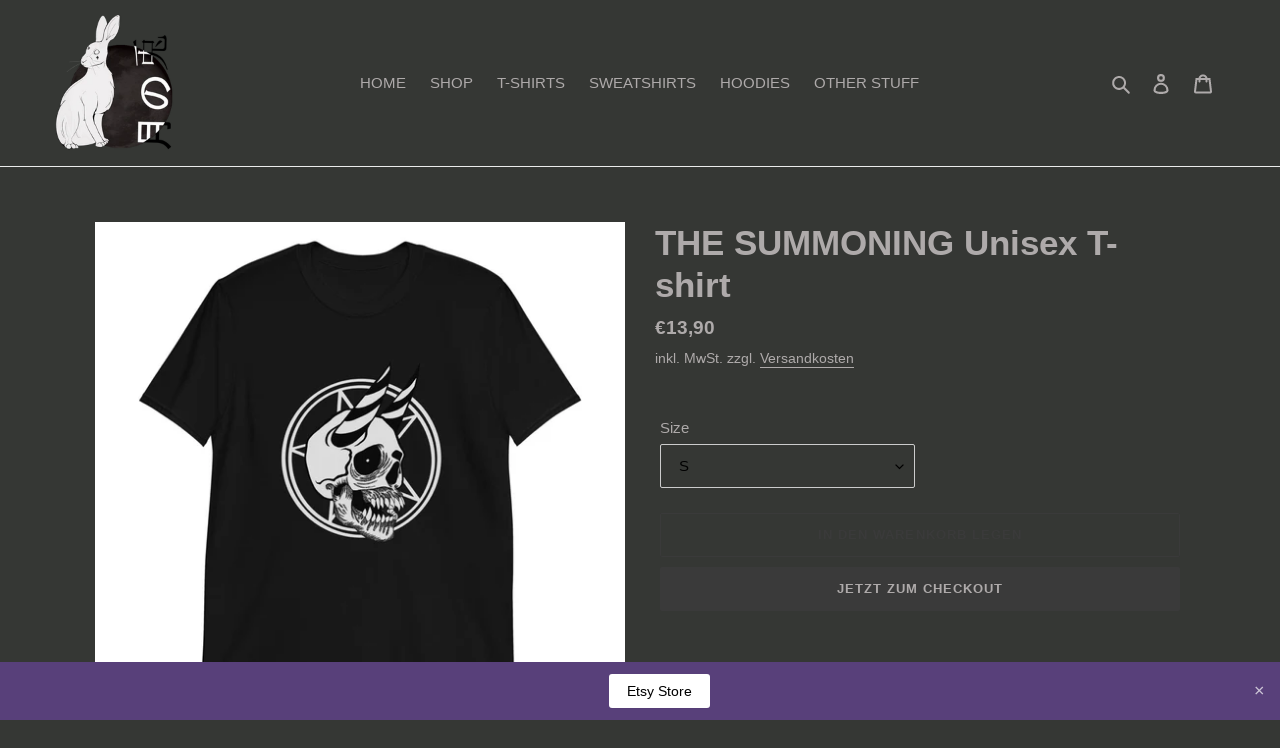

--- FILE ---
content_type: text/html; charset=utf-8
request_url: https://rabbitonthemoon.com/de/products/goth-t-shirt-2
body_size: 43088
content:
<!doctype html>
<html class="no-js" lang="de">
<head>
<meta name="smart-seo-integrated" content="true" /><title>THE SUMMONING Unisex T-shirt | pentagram &amp; skull Tee</title>
<meta name="description" content="THE SUMMONING. A gothic-style t-shirt that works well with any outfit. The skull &amp; pentagram image with unique art design." />
<meta name="smartseo-keyword" content="" />
<meta name="smartseo-timestamp" content="16193550522322200" /><meta charset="utf-8">
  <meta http-equiv="X-UA-Compatible" content="IE=edge,chrome=1">
  <meta name="viewport" content="width=device-width,initial-scale=1">
  <meta name="theme-color" content="#3a3a3a">
<meta name="p:domain_verify" content="c4ffea394abc9077072a9058922f6d4d"/>
  <link rel="preconnect" href="https://cdn.shopify.com" crossorigin>
  <link rel="preconnect" href="https://fonts.shopifycdn.com" crossorigin>
  <link rel="preconnect" href="https://monorail-edge.shopifysvc.com"><link rel="preload" href="//rabbitonthemoon.com/cdn/shop/t/1/assets/theme.css?v=136619971045174987231614015500" as="style">
  <link rel="preload" as="font" href="" type="font/woff2" crossorigin>
  <link rel="preload" as="font" href="" type="font/woff2" crossorigin>
  <link rel="preload" as="font" href="" type="font/woff2" crossorigin>
  <link rel="preload" href="//rabbitonthemoon.com/cdn/shop/t/1/assets/theme.js?v=140869348110754777901614015500" as="script">
  <link rel="preload" href="//rabbitonthemoon.com/cdn/shop/t/1/assets/lazysizes.js?v=63098554868324070131614015499" as="script"><link rel="canonical" href="https://rabbitonthemoon.com/de/products/goth-t-shirt-2"><!-- /snippets/social-meta-tags.liquid -->


<meta property="og:site_name" content="RabbitOnTheMoon.com">
<meta property="og:url" content="https://rabbitonthemoon.com/de/products/goth-t-shirt-2">
<meta property="og:title" content="THE SUMMONING Unisex T-shirt | pentagram &amp; skull Tee">
<meta property="og:type" content="product">
<meta property="og:description" content="THE SUMMONING A gothic-style t-shirt that works well with any outfit. Made of heavier cotton with a double-stitched neckline and sleeves. - Rolled-forward shoulders for a better fit- Stylish fitted sleeve- Seamless double-needle collar- Taped neck and shoulders for durability."><meta property="og:image" content="http://rabbitonthemoon.com/cdn/shop/products/summoning-goth-halloween-blackT-shirt-showing-horned-skull-and-pentagram-design-in-occult-gothic-clothing_1c0767da-a66b-4995-9467-0a183e004fc8.png?v=1625607586">
  <meta property="og:image:secure_url" content="https://rabbitonthemoon.com/cdn/shop/products/summoning-goth-halloween-blackT-shirt-showing-horned-skull-and-pentagram-design-in-occult-gothic-clothing_1c0767da-a66b-4995-9467-0a183e004fc8.png?v=1625607586">
  <meta property="og:image:width" content="1000">
  <meta property="og:image:height" content="1000">
  <meta property="og:price:amount" content="13,90">
  <meta property="og:price:currency" content="EUR">



<meta name="twitter:card" content="summary_large_image">
<meta name="twitter:title" content="THE SUMMONING Unisex T-shirt | pentagram &amp; skull Tee">
<meta name="twitter:description" content="THE SUMMONING A gothic-style t-shirt that works well with any outfit. Made of heavier cotton with a double-stitched neckline and sleeves. - Rolled-forward shoulders for a better fit- Stylish fitted sleeve- Seamless double-needle collar- Taped neck and shoulders for durability.">

  
<style data-shopify>
:root {
    --color-text: #aeaaaa;
    --color-text-rgb: 174, 170, 170;
    --color-body-text: #aeaaaa;
    --color-sale-text: #EA0606;
    --color-small-button-text-border: #aeaaaa;
    --color-text-field: #353734;
    --color-text-field-text: #000000;
    --color-text-field-text-rgb: 0, 0, 0;

    --color-btn-primary: #3a3a3a;
    --color-btn-primary-darker: #212121;
    --color-btn-primary-text: #aeaaaa;

    --color-blankstate: rgba(174, 170, 170, 0.35);
    --color-blankstate-border: rgba(174, 170, 170, 0.2);
    --color-blankstate-background: rgba(174, 170, 170, 0.1);

    --color-text-focus:#959090;
    --color-overlay-text-focus:#e6e6e6;
    --color-btn-primary-focus:#606060;
    --color-btn-social-focus:#d2d2d2;
    --color-small-button-text-border-focus:#959090;
    --predictive-search-focus:#4e514d;

    --color-body: #353734;
    --color-bg: #353734;
    --color-bg-rgb: 53, 55, 52;
    --color-bg-alt: rgba(174, 170, 170, 0.05);
    --color-bg-currency-selector: rgba(174, 170, 170, 0.2);

    --color-overlay-title-text: #ffffff;
    --color-image-overlay: rgba(0,0,0,0);
    --color-image-overlay-rgb: 0, 0, 0;--opacity-image-overlay: 0.4;--hover-overlay-opacity: 0.8;

    --color-border: #ebebeb;
    --color-border-form: #cccccc;
    --color-border-form-darker: #b3b3b3;

    --svg-select-icon: url(//rabbitonthemoon.com/cdn/shop/t/1/assets/ico-select.svg?v=29003672709104678581614015517);
    --slick-img-url: url(//rabbitonthemoon.com/cdn/shop/t/1/assets/ajax-loader.gif?v=41356863302472015721614015496);

    --font-weight-body--bold: 700;
    --font-weight-body--bolder: 700;

    --font-stack-header: Helvetica, Arial, sans-serif;
    --font-style-header: normal;
    --font-weight-header: 700;

    --font-stack-body: Helvetica, Arial, sans-serif;
    --font-style-body: normal;
    --font-weight-body: 400;

    --font-size-header: 26;

    --font-size-base: 15;

    --font-h1-desktop: 35;
    --font-h1-mobile: 32;
    --font-h2-desktop: 20;
    --font-h2-mobile: 18;
    --font-h3-mobile: 20;
    --font-h4-desktop: 17;
    --font-h4-mobile: 15;
    --font-h5-desktop: 15;
    --font-h5-mobile: 13;
    --font-h6-desktop: 14;
    --font-h6-mobile: 12;

    --font-mega-title-large-desktop: 65;

    --font-rich-text-large: 17;
    --font-rich-text-small: 13;

    
--color-video-bg: #424440;

    
    --global-color-image-loader-primary: rgba(174, 170, 170, 0.06);
    --global-color-image-loader-secondary: rgba(174, 170, 170, 0.12);
  }
</style>


  <style>*,::after,::before{box-sizing:border-box}body{margin:0}body,html{background-color:var(--color-body)}body,button{font-size:calc(var(--font-size-base) * 1px);font-family:var(--font-stack-body);font-style:var(--font-style-body);font-weight:var(--font-weight-body);color:var(--color-text);line-height:1.5}body,button{-webkit-font-smoothing:antialiased;-webkit-text-size-adjust:100%}.border-bottom{border-bottom:1px solid var(--color-border)}.btn--link{background-color:transparent;border:0;margin:0;color:var(--color-text);text-align:left}.text-right{text-align:right}.icon{display:inline-block;width:20px;height:20px;vertical-align:middle;fill:currentColor}.icon__fallback-text,.visually-hidden{position:absolute!important;overflow:hidden;clip:rect(0 0 0 0);height:1px;width:1px;margin:-1px;padding:0;border:0}svg.icon:not(.icon--full-color) circle,svg.icon:not(.icon--full-color) ellipse,svg.icon:not(.icon--full-color) g,svg.icon:not(.icon--full-color) line,svg.icon:not(.icon--full-color) path,svg.icon:not(.icon--full-color) polygon,svg.icon:not(.icon--full-color) polyline,svg.icon:not(.icon--full-color) rect,symbol.icon:not(.icon--full-color) circle,symbol.icon:not(.icon--full-color) ellipse,symbol.icon:not(.icon--full-color) g,symbol.icon:not(.icon--full-color) line,symbol.icon:not(.icon--full-color) path,symbol.icon:not(.icon--full-color) polygon,symbol.icon:not(.icon--full-color) polyline,symbol.icon:not(.icon--full-color) rect{fill:inherit;stroke:inherit}li{list-style:none}.list--inline{padding:0;margin:0}.list--inline>li{display:inline-block;margin-bottom:0;vertical-align:middle}a{color:var(--color-text);text-decoration:none}.h1,.h2,h1,h2{margin:0 0 17.5px;font-family:var(--font-stack-header);font-style:var(--font-style-header);font-weight:var(--font-weight-header);line-height:1.2;overflow-wrap:break-word;word-wrap:break-word}.h1 a,.h2 a,h1 a,h2 a{color:inherit;text-decoration:none;font-weight:inherit}.h1,h1{font-size:calc(((var(--font-h1-desktop))/ (var(--font-size-base))) * 1em);text-transform:none;letter-spacing:0}@media only screen and (max-width:749px){.h1,h1{font-size:calc(((var(--font-h1-mobile))/ (var(--font-size-base))) * 1em)}}.h2,h2{font-size:calc(((var(--font-h2-desktop))/ (var(--font-size-base))) * 1em);text-transform:uppercase;letter-spacing:.1em}@media only screen and (max-width:749px){.h2,h2{font-size:calc(((var(--font-h2-mobile))/ (var(--font-size-base))) * 1em)}}p{color:var(--color-body-text);margin:0 0 19.44444px}@media only screen and (max-width:749px){p{font-size:calc(((var(--font-size-base) - 1)/ (var(--font-size-base))) * 1em)}}p:last-child{margin-bottom:0}@media only screen and (max-width:749px){.small--hide{display:none!important}}.grid{list-style:none;margin:0;padding:0;margin-left:-30px}.grid::after{content:'';display:table;clear:both}@media only screen and (max-width:749px){.grid{margin-left:-22px}}.grid::after{content:'';display:table;clear:both}.grid--no-gutters{margin-left:0}.grid--no-gutters .grid__item{padding-left:0}.grid--table{display:table;table-layout:fixed;width:100%}.grid--table>.grid__item{float:none;display:table-cell;vertical-align:middle}.grid__item{float:left;padding-left:30px;width:100%}@media only screen and (max-width:749px){.grid__item{padding-left:22px}}.grid__item[class*="--push"]{position:relative}@media only screen and (min-width:750px){.medium-up--one-quarter{width:25%}.medium-up--push-one-third{width:33.33%}.medium-up--one-half{width:50%}.medium-up--push-one-third{left:33.33%;position:relative}}.site-header{position:relative;background-color:var(--color-body)}@media only screen and (max-width:749px){.site-header{border-bottom:1px solid var(--color-border)}}@media only screen and (min-width:750px){.site-header{padding:0 55px}.site-header.logo--center{padding-top:30px}}.site-header__logo{margin:15px 0}.logo-align--center .site-header__logo{text-align:center;margin:0 auto}@media only screen and (max-width:749px){.logo-align--center .site-header__logo{text-align:left;margin:15px 0}}@media only screen and (max-width:749px){.site-header__logo{padding-left:22px;text-align:left}.site-header__logo img{margin:0}}.site-header__logo-link{display:inline-block;word-break:break-word}@media only screen and (min-width:750px){.logo-align--center .site-header__logo-link{margin:0 auto}}.site-header__logo-image{display:block}@media only screen and (min-width:750px){.site-header__logo-image{margin:0 auto}}.site-header__logo-image img{width:100%}.site-header__logo-image--centered img{margin:0 auto}.site-header__logo img{display:block}.site-header__icons{position:relative;white-space:nowrap}@media only screen and (max-width:749px){.site-header__icons{width:auto;padding-right:13px}.site-header__icons .btn--link,.site-header__icons .site-header__cart{font-size:calc(((var(--font-size-base))/ (var(--font-size-base))) * 1em)}}.site-header__icons-wrapper{position:relative;display:-webkit-flex;display:-ms-flexbox;display:flex;width:100%;-ms-flex-align:center;-webkit-align-items:center;-moz-align-items:center;-ms-align-items:center;-o-align-items:center;align-items:center;-webkit-justify-content:flex-end;-ms-justify-content:flex-end;justify-content:flex-end}.site-header__account,.site-header__cart,.site-header__search{position:relative}.site-header__search.site-header__icon{display:none}@media only screen and (min-width:1400px){.site-header__search.site-header__icon{display:block}}.site-header__search-toggle{display:block}@media only screen and (min-width:750px){.site-header__account,.site-header__cart{padding:10px 11px}}.site-header__cart-title,.site-header__search-title{position:absolute!important;overflow:hidden;clip:rect(0 0 0 0);height:1px;width:1px;margin:-1px;padding:0;border:0;display:block;vertical-align:middle}.site-header__cart-title{margin-right:3px}.site-header__cart-count{display:flex;align-items:center;justify-content:center;position:absolute;right:.4rem;top:.2rem;font-weight:700;background-color:var(--color-btn-primary);color:var(--color-btn-primary-text);border-radius:50%;min-width:1em;height:1em}.site-header__cart-count span{font-family:HelveticaNeue,"Helvetica Neue",Helvetica,Arial,sans-serif;font-size:calc(11em / 16);line-height:1}@media only screen and (max-width:749px){.site-header__cart-count{top:calc(7em / 16);right:0;border-radius:50%;min-width:calc(19em / 16);height:calc(19em / 16)}}@media only screen and (max-width:749px){.site-header__cart-count span{padding:.25em calc(6em / 16);font-size:12px}}.site-header__menu{display:none}@media only screen and (max-width:749px){.site-header__icon{display:inline-block;vertical-align:middle;padding:10px 11px;margin:0}}@media only screen and (min-width:750px){.site-header__icon .icon-search{margin-right:3px}}.announcement-bar{z-index:10;position:relative;text-align:center;border-bottom:1px solid transparent;padding:2px}.announcement-bar__link{display:block}.announcement-bar__message{display:block;padding:11px 22px;font-size:calc(((16)/ (var(--font-size-base))) * 1em);font-weight:var(--font-weight-header)}@media only screen and (min-width:750px){.announcement-bar__message{padding-left:55px;padding-right:55px}}.site-nav{position:relative;padding:0;text-align:center;margin:25px 0}.site-nav a{padding:3px 10px}.site-nav__link{display:block;white-space:nowrap}.site-nav--centered .site-nav__link{padding-top:0}.site-nav__link .icon-chevron-down{width:calc(8em / 16);height:calc(8em / 16);margin-left:.5rem}.site-nav__label{border-bottom:1px solid transparent}.site-nav__link--active .site-nav__label{border-bottom-color:var(--color-text)}.site-nav__link--button{border:none;background-color:transparent;padding:3px 10px}.site-header__mobile-nav{z-index:11;position:relative;background-color:var(--color-body)}@media only screen and (max-width:749px){.site-header__mobile-nav{display:-webkit-flex;display:-ms-flexbox;display:flex;width:100%;-ms-flex-align:center;-webkit-align-items:center;-moz-align-items:center;-ms-align-items:center;-o-align-items:center;align-items:center}}.mobile-nav--open .icon-close{display:none}.main-content{opacity:0}.main-content .shopify-section{display:none}.main-content .shopify-section:first-child{display:inherit}.critical-hidden{display:none}</style>

  <script>
    window.performance.mark('debut:theme_stylesheet_loaded.start');

    function onLoadStylesheet() {
      performance.mark('debut:theme_stylesheet_loaded.end');
      performance.measure('debut:theme_stylesheet_loaded', 'debut:theme_stylesheet_loaded.start', 'debut:theme_stylesheet_loaded.end');

      var url = "//rabbitonthemoon.com/cdn/shop/t/1/assets/theme.css?v=136619971045174987231614015500";
      var link = document.querySelector('link[href="' + url + '"]');
      link.loaded = true;
      link.dispatchEvent(new Event('load'));
    }
  </script>

  <link rel="stylesheet" href="//rabbitonthemoon.com/cdn/shop/t/1/assets/theme.css?v=136619971045174987231614015500" type="text/css" media="print" onload="this.media='all';onLoadStylesheet()">

  <style>
    
    
    
    
    
    
  </style>

  <script>
    var theme = {
      breakpoints: {
        medium: 750,
        large: 990,
        widescreen: 1400
      },
      strings: {
        addToCart: "In den Warenkorb legen",
        soldOut: "Ausverkauft",
        unavailable: "Nicht verfügbar",
        regularPrice: "Normaler Preis",
        salePrice: "Sonderpreis",
        sale: "Angebot",
        fromLowestPrice: "von [price]",
        vendor: "Verkäufer",
        showMore: "Mehr anzeigen",
        showLess: "Weniger anzeigen",
        searchFor: "Suchen nach",
        addressError: "Kann die Adresse nicht finden",
        addressNoResults: "Keine Ergebnisse für diese Adresse",
        addressQueryLimit: "Du hast die Nutzungsgrenze der Google-API überschritten. Du solltest über ein Upgrade auf einen \u003ca href=\"https:\/\/developers.google.com\/maps\/premium\/usage-limits\"\u003ePremium-Plan\u003c\/a\u003e nachdenken.",
        authError: "Es gab ein Problem bei der Authentifizierung deineses Google Maps-Kontos.",
        newWindow: "Öffnet ein neues Fenster.",
        external: "Öffnet externe Website.",
        newWindowExternal: "Öffnet externe Website in einem neuen Fenster.",
        removeLabel: "[product] entfernen",
        update: "Warenkorb aktualisieren",
        quantity: "Menge",
        discountedTotal: "Gesamtrabatt",
        regularTotal: "Normaler Gesamtpreis",
        priceColumn: "Rabattdetails findest du in der Preisspalte.",
        quantityMinimumMessage: "Die Menge muss 1 oder mehr sein",
        cartError: "Beim Aktualisieren des Warenkorbs ist ein Fehler aufgetreten. Bitte versuche es erneut.",
        removedItemMessage: "\u003cspan class=\"cart__removed-product-details\"\u003e([quantity]) [link]\u003c\/span\u003e aus deinem Warenkorb entfernt.",
        unitPrice: "Einzelpreis",
        unitPriceSeparator: "pro",
        oneCartCount: "1 Artikel",
        otherCartCount: "[count] Produkte",
        quantityLabel: "Menge: [count]",
        products: "Produkte",
        loading: "Wird geladen",
        number_of_results: "[result_number] von [results_count]",
        number_of_results_found: "[results_count] Ergebnisse gefunden",
        one_result_found: "1 Ergebnis gefunden"
      },
      moneyFormat: "€{{amount_with_comma_separator}}",
      moneyFormatWithCurrency: "€{{amount_with_comma_separator}} EUR",
      settings: {
        predictiveSearchEnabled: true,
        predictiveSearchShowPrice: false,
        predictiveSearchShowVendor: false
      },
      stylesheet: "//rabbitonthemoon.com/cdn/shop/t/1/assets/theme.css?v=136619971045174987231614015500"
    }

    document.documentElement.className = document.documentElement.className.replace('no-js', 'js');
  </script><script src="//rabbitonthemoon.com/cdn/shop/t/1/assets/theme.js?v=140869348110754777901614015500" defer="defer"></script>
  <script src="//rabbitonthemoon.com/cdn/shop/t/1/assets/lazysizes.js?v=63098554868324070131614015499" async="async"></script>

  <script type="text/javascript">
    if (window.MSInputMethodContext && document.documentMode) {
      var scripts = document.getElementsByTagName('script')[0];
      var polyfill = document.createElement("script");
      polyfill.defer = true;
      polyfill.src = "//rabbitonthemoon.com/cdn/shop/t/1/assets/ie11CustomProperties.min.js?v=146208399201472936201614015498";

      scripts.parentNode.insertBefore(polyfill, scripts);
    }
  </script>

  <script>window.performance && window.performance.mark && window.performance.mark('shopify.content_for_header.start');</script><meta name="google-site-verification" content="agsIuSAMGQSlk6QKv3ih7uaX7Pk_7vJ9S2Tx93vxNik">
<meta name="facebook-domain-verification" content="vjlkxk04c1z3ysf53shpx4q9xs5478">
<meta name="facebook-domain-verification" content="kd06asdii4rainn30oc2spw24n8ufy">
<meta id="shopify-digital-wallet" name="shopify-digital-wallet" content="/54047637682/digital_wallets/dialog">
<meta name="shopify-checkout-api-token" content="7321bc27a949a808f7408e7c7c0873bc">
<meta id="in-context-paypal-metadata" data-shop-id="54047637682" data-venmo-supported="false" data-environment="production" data-locale="de_DE" data-paypal-v4="true" data-currency="EUR">
<link rel="alternate" hreflang="x-default" href="https://rabbitonthemoon.com/products/goth-t-shirt-2">
<link rel="alternate" hreflang="en" href="https://rabbitonthemoon.com/products/goth-t-shirt-2">
<link rel="alternate" hreflang="de" href="https://rabbitonthemoon.com/de/products/goth-t-shirt-2">
<link rel="alternate" hreflang="fr" href="https://rabbitonthemoon.com/fr/products/goth-t-shirt-2">
<link rel="alternate" hreflang="pl" href="https://rabbitonthemoon.com/pl/products/goth-t-shirt-2">
<link rel="alternate" hreflang="ru" href="https://rabbitonthemoon.com/ru/products/goth-t-shirt-2">
<link rel="alternate" hreflang="ar" href="https://rabbitonthemoon.com/ar/products/goth-t-shirt-2">
<link rel="alternate" type="application/json+oembed" href="https://rabbitonthemoon.com/de/products/goth-t-shirt-2.oembed">
<script async="async" src="/checkouts/internal/preloads.js?locale=de-MT"></script>
<script id="shopify-features" type="application/json">{"accessToken":"7321bc27a949a808f7408e7c7c0873bc","betas":["rich-media-storefront-analytics"],"domain":"rabbitonthemoon.com","predictiveSearch":true,"shopId":54047637682,"locale":"de"}</script>
<script>var Shopify = Shopify || {};
Shopify.shop = "rabbitonthemoon-com.myshopify.com";
Shopify.locale = "de";
Shopify.currency = {"active":"EUR","rate":"1.0"};
Shopify.country = "MT";
Shopify.theme = {"name":"Debut","id":119437656242,"schema_name":"Debut","schema_version":"17.9.2","theme_store_id":796,"role":"main"};
Shopify.theme.handle = "null";
Shopify.theme.style = {"id":null,"handle":null};
Shopify.cdnHost = "rabbitonthemoon.com/cdn";
Shopify.routes = Shopify.routes || {};
Shopify.routes.root = "/de/";</script>
<script type="module">!function(o){(o.Shopify=o.Shopify||{}).modules=!0}(window);</script>
<script>!function(o){function n(){var o=[];function n(){o.push(Array.prototype.slice.apply(arguments))}return n.q=o,n}var t=o.Shopify=o.Shopify||{};t.loadFeatures=n(),t.autoloadFeatures=n()}(window);</script>
<script id="shop-js-analytics" type="application/json">{"pageType":"product"}</script>
<script defer="defer" async type="module" src="//rabbitonthemoon.com/cdn/shopifycloud/shop-js/modules/v2/client.init-shop-cart-sync_B5iHkXCa.de.esm.js"></script>
<script defer="defer" async type="module" src="//rabbitonthemoon.com/cdn/shopifycloud/shop-js/modules/v2/chunk.common_ChSzZR1-.esm.js"></script>
<script type="module">
  await import("//rabbitonthemoon.com/cdn/shopifycloud/shop-js/modules/v2/client.init-shop-cart-sync_B5iHkXCa.de.esm.js");
await import("//rabbitonthemoon.com/cdn/shopifycloud/shop-js/modules/v2/chunk.common_ChSzZR1-.esm.js");

  window.Shopify.SignInWithShop?.initShopCartSync?.({"fedCMEnabled":true,"windoidEnabled":true});

</script>
<script>(function() {
  var isLoaded = false;
  function asyncLoad() {
    if (isLoaded) return;
    isLoaded = true;
    var urls = ["https:\/\/tabs.stationmade.com\/registered-scripts\/tabs-by-station.js?shop=rabbitonthemoon-com.myshopify.com","https:\/\/sprt-mws-legacy-files.spur-i-t.com\/motivator\/source.js?mw_motivator_t=1661633579\u0026shop=rabbitonthemoon-com.myshopify.com","https:\/\/rabbitonthemoon.com\/apps\/giraffly-trust\/trust-worker-740f5bc1753b18a0a983f14cbfab33ca58d9bd80.js?v=20210501180108\u0026shop=rabbitonthemoon-com.myshopify.com","https:\/\/ecommerce-editor-connector.live.gelato.tech\/ecommerce-editor\/v1\/shopify.esm.js?c=d201bdf5-bfde-47e5-b253-ad1e7e5d68b1\u0026s=2854575a-c979-4dc9-a498-242b01cad0cf\u0026shop=rabbitonthemoon-com.myshopify.com","\/\/cdn.shopify.com\/proxy\/41c442f1b7379f6387bfce4255f77a21bee2da0da52fca01a5a7c23039f2658e\/static.cdn.printful.com\/static\/js\/external\/shopify-product-customizer.js?v=0.28\u0026shop=rabbitonthemoon-com.myshopify.com\u0026sp-cache-control=cHVibGljLCBtYXgtYWdlPTkwMA","https:\/\/clkj-online.oss-cn-hongkong.aliyuncs.com\/shopify-sdk\/bootstrap.js?shop=rabbitonthemoon-com.myshopify.com"];
    for (var i = 0; i < urls.length; i++) {
      var s = document.createElement('script');
      s.type = 'text/javascript';
      s.async = true;
      s.src = urls[i];
      var x = document.getElementsByTagName('script')[0];
      x.parentNode.insertBefore(s, x);
    }
  };
  if(window.attachEvent) {
    window.attachEvent('onload', asyncLoad);
  } else {
    window.addEventListener('load', asyncLoad, false);
  }
})();</script>
<script id="__st">var __st={"a":54047637682,"offset":3600,"reqid":"55df85ba-0fa5-4f36-8c37-819174178438-1768571051","pageurl":"rabbitonthemoon.com\/de\/products\/goth-t-shirt-2","u":"910f211a9803","p":"product","rtyp":"product","rid":6662626574514};</script>
<script>window.ShopifyPaypalV4VisibilityTracking = true;</script>
<script id="captcha-bootstrap">!function(){'use strict';const t='contact',e='account',n='new_comment',o=[[t,t],['blogs',n],['comments',n],[t,'customer']],c=[[e,'customer_login'],[e,'guest_login'],[e,'recover_customer_password'],[e,'create_customer']],r=t=>t.map((([t,e])=>`form[action*='/${t}']:not([data-nocaptcha='true']) input[name='form_type'][value='${e}']`)).join(','),a=t=>()=>t?[...document.querySelectorAll(t)].map((t=>t.form)):[];function s(){const t=[...o],e=r(t);return a(e)}const i='password',u='form_key',d=['recaptcha-v3-token','g-recaptcha-response','h-captcha-response',i],f=()=>{try{return window.sessionStorage}catch{return}},m='__shopify_v',_=t=>t.elements[u];function p(t,e,n=!1){try{const o=window.sessionStorage,c=JSON.parse(o.getItem(e)),{data:r}=function(t){const{data:e,action:n}=t;return t[m]||n?{data:e,action:n}:{data:t,action:n}}(c);for(const[e,n]of Object.entries(r))t.elements[e]&&(t.elements[e].value=n);n&&o.removeItem(e)}catch(o){console.error('form repopulation failed',{error:o})}}const l='form_type',E='cptcha';function T(t){t.dataset[E]=!0}const w=window,h=w.document,L='Shopify',v='ce_forms',y='captcha';let A=!1;((t,e)=>{const n=(g='f06e6c50-85a8-45c8-87d0-21a2b65856fe',I='https://cdn.shopify.com/shopifycloud/storefront-forms-hcaptcha/ce_storefront_forms_captcha_hcaptcha.v1.5.2.iife.js',D={infoText:'Durch hCaptcha geschützt',privacyText:'Datenschutz',termsText:'Allgemeine Geschäftsbedingungen'},(t,e,n)=>{const o=w[L][v],c=o.bindForm;if(c)return c(t,g,e,D).then(n);var r;o.q.push([[t,g,e,D],n]),r=I,A||(h.body.append(Object.assign(h.createElement('script'),{id:'captcha-provider',async:!0,src:r})),A=!0)});var g,I,D;w[L]=w[L]||{},w[L][v]=w[L][v]||{},w[L][v].q=[],w[L][y]=w[L][y]||{},w[L][y].protect=function(t,e){n(t,void 0,e),T(t)},Object.freeze(w[L][y]),function(t,e,n,w,h,L){const[v,y,A,g]=function(t,e,n){const i=e?o:[],u=t?c:[],d=[...i,...u],f=r(d),m=r(i),_=r(d.filter((([t,e])=>n.includes(e))));return[a(f),a(m),a(_),s()]}(w,h,L),I=t=>{const e=t.target;return e instanceof HTMLFormElement?e:e&&e.form},D=t=>v().includes(t);t.addEventListener('submit',(t=>{const e=I(t);if(!e)return;const n=D(e)&&!e.dataset.hcaptchaBound&&!e.dataset.recaptchaBound,o=_(e),c=g().includes(e)&&(!o||!o.value);(n||c)&&t.preventDefault(),c&&!n&&(function(t){try{if(!f())return;!function(t){const e=f();if(!e)return;const n=_(t);if(!n)return;const o=n.value;o&&e.removeItem(o)}(t);const e=Array.from(Array(32),(()=>Math.random().toString(36)[2])).join('');!function(t,e){_(t)||t.append(Object.assign(document.createElement('input'),{type:'hidden',name:u})),t.elements[u].value=e}(t,e),function(t,e){const n=f();if(!n)return;const o=[...t.querySelectorAll(`input[type='${i}']`)].map((({name:t})=>t)),c=[...d,...o],r={};for(const[a,s]of new FormData(t).entries())c.includes(a)||(r[a]=s);n.setItem(e,JSON.stringify({[m]:1,action:t.action,data:r}))}(t,e)}catch(e){console.error('failed to persist form',e)}}(e),e.submit())}));const S=(t,e)=>{t&&!t.dataset[E]&&(n(t,e.some((e=>e===t))),T(t))};for(const o of['focusin','change'])t.addEventListener(o,(t=>{const e=I(t);D(e)&&S(e,y())}));const B=e.get('form_key'),M=e.get(l),P=B&&M;t.addEventListener('DOMContentLoaded',(()=>{const t=y();if(P)for(const e of t)e.elements[l].value===M&&p(e,B);[...new Set([...A(),...v().filter((t=>'true'===t.dataset.shopifyCaptcha))])].forEach((e=>S(e,t)))}))}(h,new URLSearchParams(w.location.search),n,t,e,['guest_login'])})(!0,!0)}();</script>
<script integrity="sha256-4kQ18oKyAcykRKYeNunJcIwy7WH5gtpwJnB7kiuLZ1E=" data-source-attribution="shopify.loadfeatures" defer="defer" src="//rabbitonthemoon.com/cdn/shopifycloud/storefront/assets/storefront/load_feature-a0a9edcb.js" crossorigin="anonymous"></script>
<script data-source-attribution="shopify.dynamic_checkout.dynamic.init">var Shopify=Shopify||{};Shopify.PaymentButton=Shopify.PaymentButton||{isStorefrontPortableWallets:!0,init:function(){window.Shopify.PaymentButton.init=function(){};var t=document.createElement("script");t.src="https://rabbitonthemoon.com/cdn/shopifycloud/portable-wallets/latest/portable-wallets.de.js",t.type="module",document.head.appendChild(t)}};
</script>
<script data-source-attribution="shopify.dynamic_checkout.buyer_consent">
  function portableWalletsHideBuyerConsent(e){var t=document.getElementById("shopify-buyer-consent"),n=document.getElementById("shopify-subscription-policy-button");t&&n&&(t.classList.add("hidden"),t.setAttribute("aria-hidden","true"),n.removeEventListener("click",e))}function portableWalletsShowBuyerConsent(e){var t=document.getElementById("shopify-buyer-consent"),n=document.getElementById("shopify-subscription-policy-button");t&&n&&(t.classList.remove("hidden"),t.removeAttribute("aria-hidden"),n.addEventListener("click",e))}window.Shopify?.PaymentButton&&(window.Shopify.PaymentButton.hideBuyerConsent=portableWalletsHideBuyerConsent,window.Shopify.PaymentButton.showBuyerConsent=portableWalletsShowBuyerConsent);
</script>
<script>
  function portableWalletsCleanup(e){e&&e.src&&console.error("Failed to load portable wallets script "+e.src);var t=document.querySelectorAll("shopify-accelerated-checkout .shopify-payment-button__skeleton, shopify-accelerated-checkout-cart .wallet-cart-button__skeleton"),e=document.getElementById("shopify-buyer-consent");for(let e=0;e<t.length;e++)t[e].remove();e&&e.remove()}function portableWalletsNotLoadedAsModule(e){e instanceof ErrorEvent&&"string"==typeof e.message&&e.message.includes("import.meta")&&"string"==typeof e.filename&&e.filename.includes("portable-wallets")&&(window.removeEventListener("error",portableWalletsNotLoadedAsModule),window.Shopify.PaymentButton.failedToLoad=e,"loading"===document.readyState?document.addEventListener("DOMContentLoaded",window.Shopify.PaymentButton.init):window.Shopify.PaymentButton.init())}window.addEventListener("error",portableWalletsNotLoadedAsModule);
</script>

<script type="module" src="https://rabbitonthemoon.com/cdn/shopifycloud/portable-wallets/latest/portable-wallets.de.js" onError="portableWalletsCleanup(this)" crossorigin="anonymous"></script>
<script nomodule>
  document.addEventListener("DOMContentLoaded", portableWalletsCleanup);
</script>

<script id='scb4127' type='text/javascript' async='' src='https://rabbitonthemoon.com/cdn/shopifycloud/privacy-banner/storefront-banner.js'></script><link id="shopify-accelerated-checkout-styles" rel="stylesheet" media="screen" href="https://rabbitonthemoon.com/cdn/shopifycloud/portable-wallets/latest/accelerated-checkout-backwards-compat.css" crossorigin="anonymous">
<style id="shopify-accelerated-checkout-cart">
        #shopify-buyer-consent {
  margin-top: 1em;
  display: inline-block;
  width: 100%;
}

#shopify-buyer-consent.hidden {
  display: none;
}

#shopify-subscription-policy-button {
  background: none;
  border: none;
  padding: 0;
  text-decoration: underline;
  font-size: inherit;
  cursor: pointer;
}

#shopify-subscription-policy-button::before {
  box-shadow: none;
}

      </style>

<script>window.performance && window.performance.mark && window.performance.mark('shopify.content_for_header.end');</script>
  

<script>

  // https://tc39.github.io/ecma262/#sec-array.prototype.find
  if (!Array.prototype.find) {
    Object.defineProperty(Array.prototype, 'find', {
      value: function(predicate) {
        // 1. Let O be ? ToObject(this value).
        if (this == null) {
          throw TypeError('"this" is null or not defined');
        }

        var o = Object(this);

        // 2. Let len be ? ToLength(? Get(O, "length")).
        var len = o.length >>> 0;

        // 3. If IsCallable(predicate) is false, throw a TypeError exception.
        if (typeof predicate !== 'function') {
          throw TypeError('predicate must be a function');
        }

        // 4. If thisArg was supplied, let T be thisArg; else let T be undefined.
        var thisArg = arguments[1];

        // 5. Let k be 0.
        var k = 0;

        // 6. Repeat, while k < len
        while (k < len) {
          // a. Let Pk be ! ToString(k).
          // b. Let kValue be ? Get(O, Pk).
          // c. Let testResult be ToBoolean(? Call(predicate, T, < kValue, k, O >)).
          // d. If testResult is true, return kValue.
          var kValue = o[k];
          if (predicate.call(thisArg, kValue, k, o)) {
            return kValue;
          }
          // e. Increase k by 1.
          k++;
        }

        // 7. Return undefined.
        return undefined;
      },
      configurable: true,
      writable: true
    });
  }

  (function () {

    var useInternationalDomains = false;

    function buildLanguageList() {
      var languageListJson = '[{\
"name": "Englisch",\
"endonym_name": "English",\
"iso_code": "en",\
"primary": true,\
"flag": "//rabbitonthemoon.com/cdn/shop/t/1/assets/en.png?371",\
"domain": null\
},{\
"name": "Deutsch",\
"endonym_name": "Deutsch",\
"iso_code": "de",\
"primary": false,\
"flag": "//rabbitonthemoon.com/cdn/shop/t/1/assets/de.png?371",\
"domain": null\
},{\
"name": "Französisch",\
"endonym_name": "français",\
"iso_code": "fr",\
"primary": false,\
"flag": "//rabbitonthemoon.com/cdn/shop/t/1/assets/fr.png?371",\
"domain": null\
},{\
"name": "Polnisch",\
"endonym_name": "Polski",\
"iso_code": "pl",\
"primary": false,\
"flag": "//rabbitonthemoon.com/cdn/shop/t/1/assets/pl.png?371",\
"domain": null\
},{\
"name": "Russisch",\
"endonym_name": "русский",\
"iso_code": "ru",\
"primary": false,\
"flag": "//rabbitonthemoon.com/cdn/shop/t/1/assets/ru.png?371",\
"domain": null\
},{\
"name": "Arabisch",\
"endonym_name": "العربية",\
"iso_code": "ar",\
"primary": false,\
"flag": "//rabbitonthemoon.com/cdn/shop/t/1/assets/ar.png?371",\
"domain": null\
}]';
      return JSON.parse(languageListJson);
    }

    function getSavedLocale(langList) {
      var savedLocale = localStorage.getItem('translation-lab-lang');
      var sl = savedLocale ? langList.find(x => x.iso_code.toLowerCase() === savedLocale.toLowerCase()) : null;
      return sl ? sl.iso_code : null;
    }

    function getBrowserLocale(langList) {
      var browserLocale = navigator.language;
      if (browserLocale) {
        var localeParts = browserLocale.split('-');
        var bl = localeParts[0] ? langList.find(x => x.iso_code.toLowerCase().startsWith(localeParts[0])) : null;
        return bl ? bl.iso_code : null;
      } else {
        return null;
      }
    }

    function redirectUrlBuilderFunction(primaryLocale) {
      var shopDomain = 'https://rabbitonthemoon.com';
      if (window.Shopify && window.Shopify.designMode) {
        shopDomain = 'https://rabbitonthemoon-com.myshopify.com';
      }
      var currentLocale = 'de'.toLowerCase();
      var currentLocaleRegEx = new RegExp('^\/' + currentLocale, "ig");
      var primaryLocaleLower = primaryLocale.toLowerCase();
      var pathname = window.location.pathname;
      var queryString = window.location.search || '';
      return function build(redirectLocale) {
        if (!redirectLocale) {
          return null;
        }
        var redirectLocaleLower = redirectLocale.toLowerCase();
        if (currentLocale !== redirectLocaleLower) {
          if (useInternationalDomains) {
            //var languageList = buildLanguageList();
            //var internationalDomain = languageList.find(function (x) { return x.iso_code.toLowerCase() === redirectLocaleLower; });
            //if (internationalDomain) {
            //  return 'https://' + internationalDomain.domain + pathname + queryString;
            //}
          }
          else {
            if (redirectLocaleLower === primaryLocaleLower) {
              return shopDomain + pathname.replace(currentLocaleRegEx, '') + queryString;
            } else if (primaryLocaleLower === currentLocale) {
              return shopDomain + '/' + redirectLocaleLower + pathname + queryString;
            } else {
              return shopDomain + '/' + pathname.replace(currentLocaleRegEx, redirectLocaleLower) + queryString;
            }
          }
        }
        return null;
      }
    }

    function getRedirectLocale(languageList) {
      var savedLocale = getSavedLocale(languageList);
      var browserLocale = getBrowserLocale(languageList);
      var preferredLocale = null;

      var redirectLocale = null;

      if (savedLocale) {
        redirectLocale = savedLocale;
      } else if (preferredLocale) {
        redirectLocale = preferredLocale;
      } else if (browserLocale) {
        redirectLocale = browserLocale;
      }
      return redirectLocale;
    }

    function configure() {
      var languageList = buildLanguageList();
      var primaryLanguage = languageList.find(function (x) { return x.primary; });
      if (!primaryLanguage && !primaryLanguage.iso_code) {
        // error: there should be atleast one language set as primary
        return;
      }

      var redirectUrlBuilder = redirectUrlBuilderFunction(primaryLanguage.iso_code);

      var redirectLocale = getRedirectLocale(languageList);

      var redirectUrl = redirectUrlBuilder(redirectLocale);
      redirectUrl && window.location.assign(redirectUrl);
    }

    if (window.Shopify && window.Shopify.designMode) {
      return;
    }

    var botPatterns = "(bot|Googlebot\/|Googlebot-Mobile|Googlebot-Image|Googlebot-News|Googlebot-Video|AdsBot-Google([^-]|$)|AdsBot-Google-Mobile|Feedfetcher-Google|Mediapartners-Google|APIs-Google|Page|Speed|Insights|Lighthouse|bingbot|Slurp|exabot|ia_archiver|YandexBot|YandexImages|YandexAccessibilityBot|YandexMobileBot|YandexMetrika|YandexTurbo|YandexImageResizer|YandexVideo|YandexAdNet|YandexBlogs|YandexCalendar|YandexDirect|YandexFavicons|YaDirectFetcher|YandexForDomain|YandexMarket|YandexMedia|YandexMobileScreenShotBot|YandexNews|YandexOntoDB|YandexPagechecker|YandexPartner|YandexRCA|YandexSearchShop|YandexSitelinks|YandexSpravBot|YandexTracker|YandexVertis|YandexVerticals|YandexWebmaster|YandexScreenshotBot|Baiduspider|facebookexternalhit|Sogou|DuckDuckBot|BUbiNG|crawler4j|S[eE][mM]rushBot|Google-Adwords-Instant|BingPreview\/|Bark[rR]owler|DuckDuckGo-Favicons-Bot|AppEngine-Google|Google Web Preview|acapbot|Baidu-YunGuanCe|Feedly|Feedspot|google-xrawler|Google-Structured-Data-Testing-Tool|Google-PhysicalWeb|Google Favicon|Google-Site-Verification|Gwene|SentiBot|FreshRSS)";
    var re = new RegExp(botPatterns, 'i');
    if (!re.test(navigator.userAgent)) {
      configure();
    }

  })();
</script>
<style type='text/css'>
  .baCountry{width:30px;height:20px;display:inline-block;vertical-align:middle;margin-right:6px;background-size:30px!important;border-radius:4px;background-repeat:no-repeat}
  .baCountry-traditional .baCountry{background-image:url(https://cdn.shopify.com/s/files/1/0194/1736/6592/t/1/assets/ba-flags.png?=14261939516959647149);height:19px!important}
  .baCountry-modern .baCountry{background-image:url(https://cdn.shopify.com/s/files/1/0194/1736/6592/t/1/assets/ba-flags.png?=14261939516959647149)}
  .baCountry-NO-FLAG{background-position:0 0}.baCountry-AD{background-position:0 -20px}.baCountry-AED{background-position:0 -40px}.baCountry-AFN{background-position:0 -60px}.baCountry-AG{background-position:0 -80px}.baCountry-AI{background-position:0 -100px}.baCountry-ALL{background-position:0 -120px}.baCountry-AMD{background-position:0 -140px}.baCountry-AOA{background-position:0 -160px}.baCountry-ARS{background-position:0 -180px}.baCountry-AS{background-position:0 -200px}.baCountry-AT{background-position:0 -220px}.baCountry-AUD{background-position:0 -240px}.baCountry-AWG{background-position:0 -260px}.baCountry-AZN{background-position:0 -280px}.baCountry-BAM{background-position:0 -300px}.baCountry-BBD{background-position:0 -320px}.baCountry-BDT{background-position:0 -340px}.baCountry-BE{background-position:0 -360px}.baCountry-BF{background-position:0 -380px}.baCountry-BGN{background-position:0 -400px}.baCountry-BHD{background-position:0 -420px}.baCountry-BIF{background-position:0 -440px}.baCountry-BJ{background-position:0 -460px}.baCountry-BMD{background-position:0 -480px}.baCountry-BND{background-position:0 -500px}.baCountry-BOB{background-position:0 -520px}.baCountry-BRL{background-position:0 -540px}.baCountry-BSD{background-position:0 -560px}.baCountry-BTN{background-position:0 -580px}.baCountry-BWP{background-position:0 -600px}.baCountry-BYN{background-position:0 -620px}.baCountry-BZD{background-position:0 -640px}.baCountry-CAD{background-position:0 -660px}.baCountry-CC{background-position:0 -680px}.baCountry-CDF{background-position:0 -700px}.baCountry-CG{background-position:0 -720px}.baCountry-CHF{background-position:0 -740px}.baCountry-CI{background-position:0 -760px}.baCountry-CK{background-position:0 -780px}.baCountry-CLP{background-position:0 -800px}.baCountry-CM{background-position:0 -820px}.baCountry-CNY{background-position:0 -840px}.baCountry-COP{background-position:0 -860px}.baCountry-CRC{background-position:0 -880px}.baCountry-CU{background-position:0 -900px}.baCountry-CX{background-position:0 -920px}.baCountry-CY{background-position:0 -940px}.baCountry-CZK{background-position:0 -960px}.baCountry-DE{background-position:0 -980px}.baCountry-DJF{background-position:0 -1000px}.baCountry-DKK{background-position:0 -1020px}.baCountry-DM{background-position:0 -1040px}.baCountry-DOP{background-position:0 -1060px}.baCountry-DZD{background-position:0 -1080px}.baCountry-EC{background-position:0 -1100px}.baCountry-EE{background-position:0 -1120px}.baCountry-EGP{background-position:0 -1140px}.baCountry-ER{background-position:0 -1160px}.baCountry-ES{background-position:0 -1180px}.baCountry-ETB{background-position:0 -1200px}.baCountry-EUR{background-position:0 -1220px}.baCountry-FI{background-position:0 -1240px}.baCountry-FJD{background-position:0 -1260px}.baCountry-FKP{background-position:0 -1280px}.baCountry-FO{background-position:0 -1300px}.baCountry-FR{background-position:0 -1320px}.baCountry-GA{background-position:0 -1340px}.baCountry-GBP{background-position:0 -1360px}.baCountry-GD{background-position:0 -1380px}.baCountry-GEL{background-position:0 -1400px}.baCountry-GHS{background-position:0 -1420px}.baCountry-GIP{background-position:0 -1440px}.baCountry-GL{background-position:0 -1460px}.baCountry-GMD{background-position:0 -1480px}.baCountry-GNF{background-position:0 -1500px}.baCountry-GQ{background-position:0 -1520px}.baCountry-GR{background-position:0 -1540px}.baCountry-GTQ{background-position:0 -1560px}.baCountry-GU{background-position:0 -1580px}.baCountry-GW{background-position:0 -1600px}.baCountry-HKD{background-position:0 -1620px}.baCountry-HNL{background-position:0 -1640px}.baCountry-HRK{background-position:0 -1660px}.baCountry-HTG{background-position:0 -1680px}.baCountry-HUF{background-position:0 -1700px}.baCountry-IDR{background-position:0 -1720px}.baCountry-IE{background-position:0 -1740px}.baCountry-ILS{background-position:0 -1760px}.baCountry-INR{background-position:0 -1780px}.baCountry-IO{background-position:0 -1800px}.baCountry-IQD{background-position:0 -1820px}.baCountry-IRR{background-position:0 -1840px}.baCountry-ISK{background-position:0 -1860px}.baCountry-IT{background-position:0 -1880px}.baCountry-JMD{background-position:0 -1900px}.baCountry-JOD{background-position:0 -1920px}.baCountry-JPY{background-position:0 -1940px}.baCountry-KES{background-position:0 -1960px}.baCountry-KGS{background-position:0 -1980px}.baCountry-KHR{background-position:0 -2000px}.baCountry-KI{background-position:0 -2020px}.baCountry-KMF{background-position:0 -2040px}.baCountry-KN{background-position:0 -2060px}.baCountry-KP{background-position:0 -2080px}.baCountry-KRW{background-position:0 -2100px}.baCountry-KWD{background-position:0 -2120px}.baCountry-KYD{background-position:0 -2140px}.baCountry-KZT{background-position:0 -2160px}.baCountry-LBP{background-position:0 -2180px}.baCountry-LI{background-position:0 -2200px}.baCountry-LKR{background-position:0 -2220px}.baCountry-LRD{background-position:0 -2240px}.baCountry-LSL{background-position:0 -2260px}.baCountry-LT{background-position:0 -2280px}.baCountry-LU{background-position:0 -2300px}.baCountry-LV{background-position:0 -2320px}.baCountry-LYD{background-position:0 -2340px}.baCountry-MAD{background-position:0 -2360px}.baCountry-MC{background-position:0 -2380px}.baCountry-MDL{background-position:0 -2400px}.baCountry-ME{background-position:0 -2420px}.baCountry-MGA{background-position:0 -2440px}.baCountry-MKD{background-position:0 -2460px}.baCountry-ML{background-position:0 -2480px}.baCountry-MMK{background-position:0 -2500px}.baCountry-MN{background-position:0 -2520px}.baCountry-MOP{background-position:0 -2540px}.baCountry-MQ{background-position:0 -2560px}.baCountry-MR{background-position:0 -2580px}.baCountry-MS{background-position:0 -2600px}.baCountry-MT{background-position:0 -2620px}.baCountry-MUR{background-position:0 -2640px}.baCountry-MVR{background-position:0 -2660px}.baCountry-MWK{background-position:0 -2680px}.baCountry-MXN{background-position:0 -2700px}.baCountry-MYR{background-position:0 -2720px}.baCountry-MZN{background-position:0 -2740px}.baCountry-NAD{background-position:0 -2760px}.baCountry-NE{background-position:0 -2780px}.baCountry-NF{background-position:0 -2800px}.baCountry-NG{background-position:0 -2820px}.baCountry-NIO{background-position:0 -2840px}.baCountry-NL{background-position:0 -2860px}.baCountry-NOK{background-position:0 -2880px}.baCountry-NPR{background-position:0 -2900px}.baCountry-NR{background-position:0 -2920px}.baCountry-NU{background-position:0 -2940px}.baCountry-NZD{background-position:0 -2960px}.baCountry-OMR{background-position:0 -2980px}.baCountry-PAB{background-position:0 -3000px}.baCountry-PEN{background-position:0 -3020px}.baCountry-PGK{background-position:0 -3040px}.baCountry-PHP{background-position:0 -3060px}.baCountry-PKR{background-position:0 -3080px}.baCountry-PLN{background-position:0 -3100px}.baCountry-PR{background-position:0 -3120px}.baCountry-PS{background-position:0 -3140px}.baCountry-PT{background-position:0 -3160px}.baCountry-PW{background-position:0 -3180px}.baCountry-QAR{background-position:0 -3200px}.baCountry-RON{background-position:0 -3220px}.baCountry-RSD{background-position:0 -3240px}.baCountry-RUB{background-position:0 -3260px}.baCountry-RWF{background-position:0 -3280px}.baCountry-SAR{background-position:0 -3300px}.baCountry-SBD{background-position:0 -3320px}.baCountry-SCR{background-position:0 -3340px}.baCountry-SDG{background-position:0 -3360px}.baCountry-SEK{background-position:0 -3380px}.baCountry-SGD{background-position:0 -3400px}.baCountry-SI{background-position:0 -3420px}.baCountry-SK{background-position:0 -3440px}.baCountry-SLL{background-position:0 -3460px}.baCountry-SM{background-position:0 -3480px}.baCountry-SN{background-position:0 -3500px}.baCountry-SO{background-position:0 -3520px}.baCountry-SRD{background-position:0 -3540px}.baCountry-SSP{background-position:0 -3560px}.baCountry-STD{background-position:0 -3580px}.baCountry-SV{background-position:0 -3600px}.baCountry-SYP{background-position:0 -3620px}.baCountry-SZL{background-position:0 -3640px}.baCountry-TC{background-position:0 -3660px}.baCountry-TD{background-position:0 -3680px}.baCountry-TG{background-position:0 -3700px}.baCountry-THB{background-position:0 -3720px}.baCountry-TJS{background-position:0 -3740px}.baCountry-TK{background-position:0 -3760px}.baCountry-TMT{background-position:0 -3780px}.baCountry-TND{background-position:0 -3800px}.baCountry-TOP{background-position:0 -3820px}.baCountry-TRY{background-position:0 -3840px}.baCountry-TTD{background-position:0 -3860px}.baCountry-TWD{background-position:0 -3880px}.baCountry-TZS{background-position:0 -3900px}.baCountry-UAH{background-position:0 -3920px}.baCountry-UGX{background-position:0 -3940px}.baCountry-USD{background-position:0 -3960px}.baCountry-UYU{background-position:0 -3980px}.baCountry-UZS{background-position:0 -4000px}.baCountry-VEF{background-position:0 -4020px}.baCountry-VG{background-position:0 -4040px}.baCountry-VI{background-position:0 -4060px}.baCountry-VND{background-position:0 -4080px}.baCountry-VUV{background-position:0 -4100px}.baCountry-WST{background-position:0 -4120px}.baCountry-XAF{background-position:0 -4140px}.baCountry-XPF{background-position:0 -4160px}.baCountry-YER{background-position:0 -4180px}.baCountry-ZAR{background-position:0 -4200px}.baCountry-ZM{background-position:0 -4220px}.baCountry-ZW{background-position:0 -4240px}
  .bacurr-checkoutNotice{margin: 3px 10px 0 10px;left: 0;right: 0;text-align: center;}
  @media (min-width:750px) {.bacurr-checkoutNotice{position: absolute;}}
</style>

<script>
    window.baCurr = window.baCurr || {};
    window.baCurr.config = {}; window.baCurr.rePeat = function () {};
    Object.assign(window.baCurr.config, {
      "enabled":false,
      "manual_placement":"",
      "night_time":false,
      "round_by_default":false,
      "display_position":"bottom_left",
      "display_position_type":"floating",
      "custom_code":{"css":""},
      "flag_type":"showFlagAndCurrency",
      "flag_design":"modern",
      "round_style":"none",
      "round_dec":"0.99",
      "chosen_cur":[{"USD":"US Dollar (USD)"},{"EUR":"Euro (EUR)"},{"GBP":"British Pound (GBP)"},{"CAD":"Canadian Dollar (CAD)"}],
      "desktop_visible":true,
      "mob_visible":true,
      "money_mouse_show":false,
      "textColor":"#1e1e1e",
      "flag_theme":"default",
      "selector_hover_hex":"#ffffff",
      "lightning":true,
      "mob_manual_placement":"",
      "mob_placement":"bottom_left",
      "mob_placement_type":"floating",
      "moneyWithCurrencyFormat":false,
      "ui_style":"default",
      "user_curr":"",
      "auto_loc":true,
      "auto_pref":false,
      "selector_bg_hex":"#ffffff",
      "selector_border_type":"boxShadow",
      "cart_alert_bg_hex":"#fbf5f5",
      "cart_alert_note":"All orders are processed in [checkout_currency], using the latest exchange rates.",
      "cart_alert_state":true,
      "cart_alert_font_hex":"#1e1e1e"
    },{
      money_format: "€{{amount_with_comma_separator}}",
      money_with_currency_format: "€{{amount_with_comma_separator}} EUR",
      user_curr: "EUR"
    });
    window.baCurr.config.multi_curr = [];
    
    window.baCurr.config.final_currency = "EUR" || '';
    window.baCurr.config.multi_curr = "EUR".split(',') || '';

    (function(window, document) {"use strict";
      function onload(){
        function insertPopupMessageJs(){
          var head = document.getElementsByTagName('head')[0];
          var script = document.createElement('script');
          script.src = ('https:' == document.location.protocol ? 'https://' : 'http://') + 'boosterapps.com/apps/currency/preview_curr.js';
          script.type = 'text/javascript';
          head.appendChild(script);
        }

        if(document.location.search.indexOf("preview_cur=1") > -1){
          setTimeout(function(){
            window.currency_preview_result = document.getElementById("baCurrSelector").length > 0 ? 'success' : 'error';
            insertPopupMessageJs();
          }, 1000);
        }
      }

      var head = document.getElementsByTagName('head')[0];
      var script = document.createElement('script');
      script.src = ('https:' == document.location.protocol ? 'https://' : 'http://') + "";
      script.type = 'text/javascript';
      script.onload = script.onreadystatechange = function() {
      if (script.readyState) {
        if (script.readyState === 'complete' || script.readyState === 'loaded') {
          script.onreadystatechange = null;
            onload();
          }
        }
        else {
          onload();
        }
      };
      head.appendChild(script);

    }(window, document));
</script>

 <script> window.yoycolShop = {product: {"id":6662626574514,"title":"THE SUMMONING Unisex T-shirt","handle":"goth-t-shirt-2","description":"\u003cdiv\u003e\u003c\/div\u003e\n\u003cdiv\u003e\u003cem\u003e\u003cstrong\u003e\"Mother always told me not to play with things I don't fully understand\" \u003c\/strong\u003e\u003c\/em\u003e\u003c\/div\u003e\n\u003cdiv\u003e\u003c\/div\u003e\n\u003cdiv\u003eOccult skull design by @dragol9999. \u003c\/div\u003e\n\u003cdiv\u003e#invocation  #hornygoth  #smileandtheworldsmileswithyou \u003c\/div\u003e\n\u003cdiv\u003e\u003c\/div\u003e\n\u003cdiv\u003e\n\u003cp\u003e\u003cstrong\u003eShipping \u003c\/strong\u003e\u003c\/p\u003e\n\u003cp\u003e\u003cstrong\u003eEurope\u003c\/strong\u003e\u003cbr\u003eDelivery 3-10 days. Shipping from Europe (Spain, Latvia)\u003c\/p\u003e\n\u003cp\u003e\u003cstrong\u003eWorldwide\u003c\/strong\u003e\u003c\/p\u003e\n\u003cp\u003e\u003cspan\u003eFor customers outside of Europe use our Etsy shop:\u003c\/span\u003e\u003cbr\u003e\u003ca href=\"https:\/\/www.etsy.com\/shop\/AltfashionTee\" data-mce-href=\"https:\/\/www.etsy.com\/shop\/AltfashionTee\"\u003ehttps:\/\/www.etsy.com\/shop\/AltfashionTee\u003c\/a\u003e\u003cbr\u003e\u003cspan\u003eShipping from USA, Australia, Canada, Europe. Mexico, Japan.\u003c\/span\u003e\u003c\/p\u003e\n\u003c\/div\u003e\n\u003cdiv\u003e\u003c\/div\u003e\n\u003cdiv\u003e\u003cb\u003e\u003c\/b\u003e\u003c\/div\u003e\n\u003cdiv\u003e\n\u003cstrong\u003eDetails of this shirt:\u003c\/strong\u003e \u003cbr data-mce-fragment=\"1\"\u003e• 100% ring-spun cotton \u003cbr data-mce-fragment=\"1\"\u003e• 4.5 oz\/yd² (153 g\/m²) \u003cbr data-mce-fragment=\"1\"\u003e• Image print technology: Direct to Garment (DTG) \u003cbr data-mce-fragment=\"1\"\u003e• Print on Unisex Basic Softstyle T-Shirt | Gildan 64000 \u003cbr data-mce-fragment=\"1\"\u003e• True to the size fit.\u003cbr data-mce-fragment=\"1\"\u003e• To get an oversized look, size up for 1 or 2 sizes. This T-shirt looks great oversized. \u003cbr\u003e\n\u003c\/div\u003e\n\u003cdiv\u003e\u003c\/div\u003e\n\u003cdiv\u003e\u003cstrong\u003e \u003c\/strong\u003e\u003c\/div\u003e\n\u003cp\u003e\u003cstrong\u003eSize guide\u003c\/strong\u003e\u003c\/p\u003e\n\u003ctable\u003e\n\u003ctbody\u003e\n\u003ctr\u003e\n\u003ctd\u003e \u003c\/td\u003e\n\u003ctd\u003e\u003cstrong\u003eS\u003c\/strong\u003e\u003c\/td\u003e\n\u003ctd\u003e\u003cstrong\u003eM\u003c\/strong\u003e\u003c\/td\u003e\n\u003ctd\u003e\u003cstrong\u003eL\u003c\/strong\u003e\u003c\/td\u003e\n\u003ctd\u003e\u003cstrong\u003eXL\u003c\/strong\u003e\u003c\/td\u003e\n\u003ctd\u003e\u003cstrong\u003e2XL\u003c\/strong\u003e\u003c\/td\u003e\n\u003ctd\u003e\u003cstrong\u003e3XL\u003c\/strong\u003e\u003c\/td\u003e\n\u003c\/tr\u003e\n\u003ctr\u003e\n\u003ctd\u003e\u003cstrong\u003eLength (cm)\u003c\/strong\u003e\u003c\/td\u003e\n\u003ctd\u003e71\u003c\/td\u003e\n\u003ctd\u003e74\u003c\/td\u003e\n\u003ctd\u003e77\u003c\/td\u003e\n\u003ctd\u003e79\u003c\/td\u003e\n\u003ctd\u003e83\u003c\/td\u003e\n\u003ctd\u003e85\u003c\/td\u003e\n\u003c\/tr\u003e\n\u003ctr\u003e\n\u003ctd\u003e\u003cstrong\u003eChest (cm)\u003c\/strong\u003e\u003c\/td\u003e\n\u003ctd\u003e92\u003c\/td\u003e\n\u003ctd\u003e102\u003c\/td\u003e\n\u003ctd\u003e112\u003c\/td\u003e\n\u003ctd\u003e122\u003c\/td\u003e\n\u003ctd\u003e132\u003c\/td\u003e\n\u003ctd\u003e142\u003c\/td\u003e\n\u003c\/tr\u003e\n\u003c\/tbody\u003e\n\u003c\/table\u003e\n\u003cbr\u003e\u003cbr\u003e\n\u003ctable\u003e\n\u003ctbody\u003e\n\u003ctr\u003e\n\u003ctd\u003e \u003c\/td\u003e\n\u003ctd\u003e\u003cstrong\u003eS\u003c\/strong\u003e\u003c\/td\u003e\n\u003ctd\u003e\u003cstrong\u003eM\u003c\/strong\u003e\u003c\/td\u003e\n\u003ctd\u003e\u003cstrong\u003eL\u003c\/strong\u003e\u003c\/td\u003e\n\u003ctd\u003e\u003cstrong\u003eXL\u003c\/strong\u003e\u003c\/td\u003e\n\u003ctd\u003e\u003cstrong\u003e2XL\u003c\/strong\u003e\u003c\/td\u003e\n\u003ctd\u003e\u003cstrong\u003e3XL\u003c\/strong\u003e\u003c\/td\u003e\n\u003c\/tr\u003e\n\u003ctr\u003e\n\u003ctd\u003e\u003cstrong\u003eLength (inches)\u003c\/strong\u003e\u003c\/td\u003e\n\u003ctd\u003e27.95\u003c\/td\u003e\n\u003ctd\u003e29.13\u003c\/td\u003e\n\u003ctd\u003e30.31\u003c\/td\u003e\n\u003ctd\u003e31.10\u003c\/td\u003e\n\u003ctd\u003e32.68\u003c\/td\u003e\n\u003ctd\u003e33.46\u003c\/td\u003e\n\u003c\/tr\u003e\n\u003ctr\u003e\n\u003ctd\u003e\u003cstrong\u003eChest (inches)\u003c\/strong\u003e\u003c\/td\u003e\n\u003ctd\u003e36.22\u003c\/td\u003e\n\u003ctd\u003e40.16\u003c\/td\u003e\n\u003ctd\u003e44.10\u003c\/td\u003e\n\u003ctd\u003e48.04\u003c\/td\u003e\n\u003ctd\u003e51.96\u003c\/td\u003e\n\u003ctd\u003e55.90\u003c\/td\u003e\n\u003c\/tr\u003e\n\u003c\/tbody\u003e\n\u003c\/table\u003e\n\u003cbr\u003e\u003cbr\u003e\n\u003cp\u003e\u003cbr\u003e\u003c\/p\u003e","published_at":"2021-04-25T12:00:21+02:00","created_at":"2021-04-25T12:00:21+02:00","vendor":"Gelato","type":"Print Material","tags":["goth","punk"],"price":1390,"price_min":1390,"price_max":1390,"available":true,"price_varies":false,"compare_at_price":null,"compare_at_price_min":0,"compare_at_price_max":0,"compare_at_price_varies":false,"variants":[{"id":39817856286898,"title":"S","option1":"S","option2":null,"option3":null,"sku":"9d780d05-de74-41ab-ac26-51b0d284b101","requires_shipping":true,"taxable":true,"featured_image":{"id":28733001793714,"product_id":6662626574514,"position":3,"created_at":"2021-04-25T12:02:44+02:00","updated_at":"2021-07-06T23:39:46+02:00","alt":"THE SUMMONING goth halloween black T shirt showing  horned skull and pentagram design in gothic style","width":1000,"height":1000,"src":"\/\/rabbitonthemoon.com\/cdn\/shop\/products\/THE-SUMMONING-T-SHIRT-PENTAGRAM-_-SKULL-T-SHIRT-GOTHIC-GREAT.jpg?v=1625607586","variant_ids":[39817856286898,39817856319666,39817856352434,39817856385202,39817856417970,39817856483506]},"available":true,"name":"THE SUMMONING Unisex T-shirt - S","public_title":"S","options":["S"],"price":1390,"weight":119,"compare_at_price":null,"inventory_management":null,"barcode":"","featured_media":{"alt":"THE SUMMONING goth halloween black T shirt showing  horned skull and pentagram design in gothic style","id":21007694921906,"position":3,"preview_image":{"aspect_ratio":1.0,"height":1000,"width":1000,"src":"\/\/rabbitonthemoon.com\/cdn\/shop\/products\/THE-SUMMONING-T-SHIRT-PENTAGRAM-_-SKULL-T-SHIRT-GOTHIC-GREAT.jpg?v=1625607586"}},"requires_selling_plan":false,"selling_plan_allocations":[]},{"id":39817856319666,"title":"M","option1":"M","option2":null,"option3":null,"sku":"ccab3c67-a43e-42de-adda-a1200852ede8","requires_shipping":true,"taxable":true,"featured_image":{"id":28733001793714,"product_id":6662626574514,"position":3,"created_at":"2021-04-25T12:02:44+02:00","updated_at":"2021-07-06T23:39:46+02:00","alt":"THE SUMMONING goth halloween black T shirt showing  horned skull and pentagram design in gothic style","width":1000,"height":1000,"src":"\/\/rabbitonthemoon.com\/cdn\/shop\/products\/THE-SUMMONING-T-SHIRT-PENTAGRAM-_-SKULL-T-SHIRT-GOTHIC-GREAT.jpg?v=1625607586","variant_ids":[39817856286898,39817856319666,39817856352434,39817856385202,39817856417970,39817856483506]},"available":true,"name":"THE SUMMONING Unisex T-shirt - M","public_title":"M","options":["M"],"price":1390,"weight":138,"compare_at_price":null,"inventory_management":null,"barcode":"","featured_media":{"alt":"THE SUMMONING goth halloween black T shirt showing  horned skull and pentagram design in gothic style","id":21007694921906,"position":3,"preview_image":{"aspect_ratio":1.0,"height":1000,"width":1000,"src":"\/\/rabbitonthemoon.com\/cdn\/shop\/products\/THE-SUMMONING-T-SHIRT-PENTAGRAM-_-SKULL-T-SHIRT-GOTHIC-GREAT.jpg?v=1625607586"}},"requires_selling_plan":false,"selling_plan_allocations":[]},{"id":39817856352434,"title":"L","option1":"L","option2":null,"option3":null,"sku":"9ab59509-adf8-4a0f-b2f2-ae14cb58f8c8","requires_shipping":true,"taxable":true,"featured_image":{"id":28733001793714,"product_id":6662626574514,"position":3,"created_at":"2021-04-25T12:02:44+02:00","updated_at":"2021-07-06T23:39:46+02:00","alt":"THE SUMMONING goth halloween black T shirt showing  horned skull and pentagram design in gothic style","width":1000,"height":1000,"src":"\/\/rabbitonthemoon.com\/cdn\/shop\/products\/THE-SUMMONING-T-SHIRT-PENTAGRAM-_-SKULL-T-SHIRT-GOTHIC-GREAT.jpg?v=1625607586","variant_ids":[39817856286898,39817856319666,39817856352434,39817856385202,39817856417970,39817856483506]},"available":true,"name":"THE SUMMONING Unisex T-shirt - L","public_title":"L","options":["L"],"price":1390,"weight":157,"compare_at_price":null,"inventory_management":null,"barcode":"","featured_media":{"alt":"THE SUMMONING goth halloween black T shirt showing  horned skull and pentagram design in gothic style","id":21007694921906,"position":3,"preview_image":{"aspect_ratio":1.0,"height":1000,"width":1000,"src":"\/\/rabbitonthemoon.com\/cdn\/shop\/products\/THE-SUMMONING-T-SHIRT-PENTAGRAM-_-SKULL-T-SHIRT-GOTHIC-GREAT.jpg?v=1625607586"}},"requires_selling_plan":false,"selling_plan_allocations":[]},{"id":39817856385202,"title":"XL","option1":"XL","option2":null,"option3":null,"sku":"5540061e-c0d4-4f1c-8a79-e5d5ce7a078e","requires_shipping":true,"taxable":true,"featured_image":{"id":28733001793714,"product_id":6662626574514,"position":3,"created_at":"2021-04-25T12:02:44+02:00","updated_at":"2021-07-06T23:39:46+02:00","alt":"THE SUMMONING goth halloween black T shirt showing  horned skull and pentagram design in gothic style","width":1000,"height":1000,"src":"\/\/rabbitonthemoon.com\/cdn\/shop\/products\/THE-SUMMONING-T-SHIRT-PENTAGRAM-_-SKULL-T-SHIRT-GOTHIC-GREAT.jpg?v=1625607586","variant_ids":[39817856286898,39817856319666,39817856352434,39817856385202,39817856417970,39817856483506]},"available":true,"name":"THE SUMMONING Unisex T-shirt - XL","public_title":"XL","options":["XL"],"price":1390,"weight":177,"compare_at_price":null,"inventory_management":null,"barcode":"","featured_media":{"alt":"THE SUMMONING goth halloween black T shirt showing  horned skull and pentagram design in gothic style","id":21007694921906,"position":3,"preview_image":{"aspect_ratio":1.0,"height":1000,"width":1000,"src":"\/\/rabbitonthemoon.com\/cdn\/shop\/products\/THE-SUMMONING-T-SHIRT-PENTAGRAM-_-SKULL-T-SHIRT-GOTHIC-GREAT.jpg?v=1625607586"}},"requires_selling_plan":false,"selling_plan_allocations":[]},{"id":39817856417970,"title":"2XL","option1":"2XL","option2":null,"option3":null,"sku":"20984e39-1075-4759-8c65-80e79bcd5a72","requires_shipping":true,"taxable":true,"featured_image":{"id":28733001793714,"product_id":6662626574514,"position":3,"created_at":"2021-04-25T12:02:44+02:00","updated_at":"2021-07-06T23:39:46+02:00","alt":"THE SUMMONING goth halloween black T shirt showing  horned skull and pentagram design in gothic style","width":1000,"height":1000,"src":"\/\/rabbitonthemoon.com\/cdn\/shop\/products\/THE-SUMMONING-T-SHIRT-PENTAGRAM-_-SKULL-T-SHIRT-GOTHIC-GREAT.jpg?v=1625607586","variant_ids":[39817856286898,39817856319666,39817856352434,39817856385202,39817856417970,39817856483506]},"available":true,"name":"THE SUMMONING Unisex T-shirt - 2XL","public_title":"2XL","options":["2XL"],"price":1390,"weight":200,"compare_at_price":null,"inventory_management":null,"barcode":"","featured_media":{"alt":"THE SUMMONING goth halloween black T shirt showing  horned skull and pentagram design in gothic style","id":21007694921906,"position":3,"preview_image":{"aspect_ratio":1.0,"height":1000,"width":1000,"src":"\/\/rabbitonthemoon.com\/cdn\/shop\/products\/THE-SUMMONING-T-SHIRT-PENTAGRAM-_-SKULL-T-SHIRT-GOTHIC-GREAT.jpg?v=1625607586"}},"requires_selling_plan":false,"selling_plan_allocations":[]},{"id":39817856483506,"title":"3XL","option1":"3XL","option2":null,"option3":null,"sku":"5b36583c-c23c-4eff-8a75-8c3f3cf3ff6a","requires_shipping":true,"taxable":true,"featured_image":{"id":28733001793714,"product_id":6662626574514,"position":3,"created_at":"2021-04-25T12:02:44+02:00","updated_at":"2021-07-06T23:39:46+02:00","alt":"THE SUMMONING goth halloween black T shirt showing  horned skull and pentagram design in gothic style","width":1000,"height":1000,"src":"\/\/rabbitonthemoon.com\/cdn\/shop\/products\/THE-SUMMONING-T-SHIRT-PENTAGRAM-_-SKULL-T-SHIRT-GOTHIC-GREAT.jpg?v=1625607586","variant_ids":[39817856286898,39817856319666,39817856352434,39817856385202,39817856417970,39817856483506]},"available":true,"name":"THE SUMMONING Unisex T-shirt - 3XL","public_title":"3XL","options":["3XL"],"price":1390,"weight":221,"compare_at_price":null,"inventory_management":null,"barcode":"","featured_media":{"alt":"THE SUMMONING goth halloween black T shirt showing  horned skull and pentagram design in gothic style","id":21007694921906,"position":3,"preview_image":{"aspect_ratio":1.0,"height":1000,"width":1000,"src":"\/\/rabbitonthemoon.com\/cdn\/shop\/products\/THE-SUMMONING-T-SHIRT-PENTAGRAM-_-SKULL-T-SHIRT-GOTHIC-GREAT.jpg?v=1625607586"}},"requires_selling_plan":false,"selling_plan_allocations":[]}],"images":["\/\/rabbitonthemoon.com\/cdn\/shop\/products\/summoning-goth-halloween-blackT-shirt-showing-horned-skull-and-pentagram-design-in-occult-gothic-clothing_1c0767da-a66b-4995-9467-0a183e004fc8.png?v=1625607586","\/\/rabbitonthemoon.com\/cdn\/shop\/products\/THE-SUMMONING-tatooed-man-wearing-goth-halloween-black-T-shirt-with-skull-and-pentagram.png?v=1625607586","\/\/rabbitonthemoon.com\/cdn\/shop\/products\/THE-SUMMONING-T-SHIRT-PENTAGRAM-_-SKULL-T-SHIRT-GOTHIC-GREAT.jpg?v=1625607586","\/\/rabbitonthemoon.com\/cdn\/shop\/products\/a-hispanic-tattooed-girl-wearing-skull-pentagram-t-shirt--while-sitting-outside-a-church-a17149_3_69381065-ca64-4e22-9e62-08a719d6ff34.png?v=1625607586","\/\/rabbitonthemoon.com\/cdn\/shop\/products\/THE-SUMMONING-t-shirt-pentagtam-and-scull-gothfashion.jpg?v=1625607586","\/\/rabbitonthemoon.com\/cdn\/shop\/products\/goth-t-shirt-with-skull-_-pentagram.png?v=1625607586"],"featured_image":"\/\/rabbitonthemoon.com\/cdn\/shop\/products\/summoning-goth-halloween-blackT-shirt-showing-horned-skull-and-pentagram-design-in-occult-gothic-clothing_1c0767da-a66b-4995-9467-0a183e004fc8.png?v=1625607586","options":["Size"],"media":[{"alt":null,"id":22182904594610,"position":1,"preview_image":{"aspect_ratio":1.0,"height":1000,"width":1000,"src":"\/\/rabbitonthemoon.com\/cdn\/shop\/products\/summoning-goth-halloween-blackT-shirt-showing-horned-skull-and-pentagram-design-in-occult-gothic-clothing_1c0767da-a66b-4995-9467-0a183e004fc8.png?v=1625607586"},"aspect_ratio":1.0,"height":1000,"media_type":"image","src":"\/\/rabbitonthemoon.com\/cdn\/shop\/products\/summoning-goth-halloween-blackT-shirt-showing-horned-skull-and-pentagram-design-in-occult-gothic-clothing_1c0767da-a66b-4995-9467-0a183e004fc8.png?v=1625607586","width":1000},{"alt":"THE SUMMONING goth halloween black T shirt showing  horned skull and pentagram design in occult gothic style","id":21007694495922,"position":2,"preview_image":{"aspect_ratio":0.667,"height":2160,"width":1440,"src":"\/\/rabbitonthemoon.com\/cdn\/shop\/products\/THE-SUMMONING-tatooed-man-wearing-goth-halloween-black-T-shirt-with-skull-and-pentagram.png?v=1625607586"},"aspect_ratio":0.667,"height":2160,"media_type":"image","src":"\/\/rabbitonthemoon.com\/cdn\/shop\/products\/THE-SUMMONING-tatooed-man-wearing-goth-halloween-black-T-shirt-with-skull-and-pentagram.png?v=1625607586","width":1440},{"alt":"THE SUMMONING goth halloween black T shirt showing  horned skull and pentagram design in gothic style","id":21007694921906,"position":3,"preview_image":{"aspect_ratio":1.0,"height":1000,"width":1000,"src":"\/\/rabbitonthemoon.com\/cdn\/shop\/products\/THE-SUMMONING-T-SHIRT-PENTAGRAM-_-SKULL-T-SHIRT-GOTHIC-GREAT.jpg?v=1625607586"},"aspect_ratio":1.0,"height":1000,"media_type":"image","src":"\/\/rabbitonthemoon.com\/cdn\/shop\/products\/THE-SUMMONING-T-SHIRT-PENTAGRAM-_-SKULL-T-SHIRT-GOTHIC-GREAT.jpg?v=1625607586","width":1000},{"alt":null,"id":22124375703730,"position":4,"preview_image":{"aspect_ratio":0.656,"height":2135,"width":1400,"src":"\/\/rabbitonthemoon.com\/cdn\/shop\/products\/a-hispanic-tattooed-girl-wearing-skull-pentagram-t-shirt--while-sitting-outside-a-church-a17149_3_69381065-ca64-4e22-9e62-08a719d6ff34.png?v=1625607586"},"aspect_ratio":0.656,"height":2135,"media_type":"image","src":"\/\/rabbitonthemoon.com\/cdn\/shop\/products\/a-hispanic-tattooed-girl-wearing-skull-pentagram-t-shirt--while-sitting-outside-a-church-a17149_3_69381065-ca64-4e22-9e62-08a719d6ff34.png?v=1625607586","width":1400},{"alt":"THE SUMMONING goth halloween black T shirt showing  horned skull and pentagram design in occult gothic  fahion style","id":21007695937714,"position":5,"preview_image":{"aspect_ratio":1.0,"height":1000,"width":1000,"src":"\/\/rabbitonthemoon.com\/cdn\/shop\/products\/THE-SUMMONING-t-shirt-pentagtam-and-scull-gothfashion.jpg?v=1625607586"},"aspect_ratio":1.0,"height":1000,"media_type":"image","src":"\/\/rabbitonthemoon.com\/cdn\/shop\/products\/THE-SUMMONING-t-shirt-pentagtam-and-scull-gothfashion.jpg?v=1625607586","width":1000},{"alt":null,"id":22182905086130,"position":6,"preview_image":{"aspect_ratio":1.5,"height":1280,"width":1920,"src":"\/\/rabbitonthemoon.com\/cdn\/shop\/products\/goth-t-shirt-with-skull-_-pentagram.png?v=1625607586"},"aspect_ratio":1.5,"height":1280,"media_type":"image","src":"\/\/rabbitonthemoon.com\/cdn\/shop\/products\/goth-t-shirt-with-skull-_-pentagram.png?v=1625607586","width":1920}],"requires_selling_plan":false,"selling_plan_groups":[],"content":"\u003cdiv\u003e\u003c\/div\u003e\n\u003cdiv\u003e\u003cem\u003e\u003cstrong\u003e\"Mother always told me not to play with things I don't fully understand\" \u003c\/strong\u003e\u003c\/em\u003e\u003c\/div\u003e\n\u003cdiv\u003e\u003c\/div\u003e\n\u003cdiv\u003eOccult skull design by @dragol9999. \u003c\/div\u003e\n\u003cdiv\u003e#invocation  #hornygoth  #smileandtheworldsmileswithyou \u003c\/div\u003e\n\u003cdiv\u003e\u003c\/div\u003e\n\u003cdiv\u003e\n\u003cp\u003e\u003cstrong\u003eShipping \u003c\/strong\u003e\u003c\/p\u003e\n\u003cp\u003e\u003cstrong\u003eEurope\u003c\/strong\u003e\u003cbr\u003eDelivery 3-10 days. Shipping from Europe (Spain, Latvia)\u003c\/p\u003e\n\u003cp\u003e\u003cstrong\u003eWorldwide\u003c\/strong\u003e\u003c\/p\u003e\n\u003cp\u003e\u003cspan\u003eFor customers outside of Europe use our Etsy shop:\u003c\/span\u003e\u003cbr\u003e\u003ca href=\"https:\/\/www.etsy.com\/shop\/AltfashionTee\" data-mce-href=\"https:\/\/www.etsy.com\/shop\/AltfashionTee\"\u003ehttps:\/\/www.etsy.com\/shop\/AltfashionTee\u003c\/a\u003e\u003cbr\u003e\u003cspan\u003eShipping from USA, Australia, Canada, Europe. Mexico, Japan.\u003c\/span\u003e\u003c\/p\u003e\n\u003c\/div\u003e\n\u003cdiv\u003e\u003c\/div\u003e\n\u003cdiv\u003e\u003cb\u003e\u003c\/b\u003e\u003c\/div\u003e\n\u003cdiv\u003e\n\u003cstrong\u003eDetails of this shirt:\u003c\/strong\u003e \u003cbr data-mce-fragment=\"1\"\u003e• 100% ring-spun cotton \u003cbr data-mce-fragment=\"1\"\u003e• 4.5 oz\/yd² (153 g\/m²) \u003cbr data-mce-fragment=\"1\"\u003e• Image print technology: Direct to Garment (DTG) \u003cbr data-mce-fragment=\"1\"\u003e• Print on Unisex Basic Softstyle T-Shirt | Gildan 64000 \u003cbr data-mce-fragment=\"1\"\u003e• True to the size fit.\u003cbr data-mce-fragment=\"1\"\u003e• To get an oversized look, size up for 1 or 2 sizes. This T-shirt looks great oversized. \u003cbr\u003e\n\u003c\/div\u003e\n\u003cdiv\u003e\u003c\/div\u003e\n\u003cdiv\u003e\u003cstrong\u003e \u003c\/strong\u003e\u003c\/div\u003e\n\u003cp\u003e\u003cstrong\u003eSize guide\u003c\/strong\u003e\u003c\/p\u003e\n\u003ctable\u003e\n\u003ctbody\u003e\n\u003ctr\u003e\n\u003ctd\u003e \u003c\/td\u003e\n\u003ctd\u003e\u003cstrong\u003eS\u003c\/strong\u003e\u003c\/td\u003e\n\u003ctd\u003e\u003cstrong\u003eM\u003c\/strong\u003e\u003c\/td\u003e\n\u003ctd\u003e\u003cstrong\u003eL\u003c\/strong\u003e\u003c\/td\u003e\n\u003ctd\u003e\u003cstrong\u003eXL\u003c\/strong\u003e\u003c\/td\u003e\n\u003ctd\u003e\u003cstrong\u003e2XL\u003c\/strong\u003e\u003c\/td\u003e\n\u003ctd\u003e\u003cstrong\u003e3XL\u003c\/strong\u003e\u003c\/td\u003e\n\u003c\/tr\u003e\n\u003ctr\u003e\n\u003ctd\u003e\u003cstrong\u003eLength (cm)\u003c\/strong\u003e\u003c\/td\u003e\n\u003ctd\u003e71\u003c\/td\u003e\n\u003ctd\u003e74\u003c\/td\u003e\n\u003ctd\u003e77\u003c\/td\u003e\n\u003ctd\u003e79\u003c\/td\u003e\n\u003ctd\u003e83\u003c\/td\u003e\n\u003ctd\u003e85\u003c\/td\u003e\n\u003c\/tr\u003e\n\u003ctr\u003e\n\u003ctd\u003e\u003cstrong\u003eChest (cm)\u003c\/strong\u003e\u003c\/td\u003e\n\u003ctd\u003e92\u003c\/td\u003e\n\u003ctd\u003e102\u003c\/td\u003e\n\u003ctd\u003e112\u003c\/td\u003e\n\u003ctd\u003e122\u003c\/td\u003e\n\u003ctd\u003e132\u003c\/td\u003e\n\u003ctd\u003e142\u003c\/td\u003e\n\u003c\/tr\u003e\n\u003c\/tbody\u003e\n\u003c\/table\u003e\n\u003cbr\u003e\u003cbr\u003e\n\u003ctable\u003e\n\u003ctbody\u003e\n\u003ctr\u003e\n\u003ctd\u003e \u003c\/td\u003e\n\u003ctd\u003e\u003cstrong\u003eS\u003c\/strong\u003e\u003c\/td\u003e\n\u003ctd\u003e\u003cstrong\u003eM\u003c\/strong\u003e\u003c\/td\u003e\n\u003ctd\u003e\u003cstrong\u003eL\u003c\/strong\u003e\u003c\/td\u003e\n\u003ctd\u003e\u003cstrong\u003eXL\u003c\/strong\u003e\u003c\/td\u003e\n\u003ctd\u003e\u003cstrong\u003e2XL\u003c\/strong\u003e\u003c\/td\u003e\n\u003ctd\u003e\u003cstrong\u003e3XL\u003c\/strong\u003e\u003c\/td\u003e\n\u003c\/tr\u003e\n\u003ctr\u003e\n\u003ctd\u003e\u003cstrong\u003eLength (inches)\u003c\/strong\u003e\u003c\/td\u003e\n\u003ctd\u003e27.95\u003c\/td\u003e\n\u003ctd\u003e29.13\u003c\/td\u003e\n\u003ctd\u003e30.31\u003c\/td\u003e\n\u003ctd\u003e31.10\u003c\/td\u003e\n\u003ctd\u003e32.68\u003c\/td\u003e\n\u003ctd\u003e33.46\u003c\/td\u003e\n\u003c\/tr\u003e\n\u003ctr\u003e\n\u003ctd\u003e\u003cstrong\u003eChest (inches)\u003c\/strong\u003e\u003c\/td\u003e\n\u003ctd\u003e36.22\u003c\/td\u003e\n\u003ctd\u003e40.16\u003c\/td\u003e\n\u003ctd\u003e44.10\u003c\/td\u003e\n\u003ctd\u003e48.04\u003c\/td\u003e\n\u003ctd\u003e51.96\u003c\/td\u003e\n\u003ctd\u003e55.90\u003c\/td\u003e\n\u003c\/tr\u003e\n\u003c\/tbody\u003e\n\u003c\/table\u003e\n\u003cbr\u003e\u003cbr\u003e\n\u003cp\u003e\u003cbr\u003e\u003c\/p\u003e"},customized:Boolean(),selector: '',}</script><link href="https://monorail-edge.shopifysvc.com" rel="dns-prefetch">
<script>(function(){if ("sendBeacon" in navigator && "performance" in window) {try {var session_token_from_headers = performance.getEntriesByType('navigation')[0].serverTiming.find(x => x.name == '_s').description;} catch {var session_token_from_headers = undefined;}var session_cookie_matches = document.cookie.match(/_shopify_s=([^;]*)/);var session_token_from_cookie = session_cookie_matches && session_cookie_matches.length === 2 ? session_cookie_matches[1] : "";var session_token = session_token_from_headers || session_token_from_cookie || "";function handle_abandonment_event(e) {var entries = performance.getEntries().filter(function(entry) {return /monorail-edge.shopifysvc.com/.test(entry.name);});if (!window.abandonment_tracked && entries.length === 0) {window.abandonment_tracked = true;var currentMs = Date.now();var navigation_start = performance.timing.navigationStart;var payload = {shop_id: 54047637682,url: window.location.href,navigation_start,duration: currentMs - navigation_start,session_token,page_type: "product"};window.navigator.sendBeacon("https://monorail-edge.shopifysvc.com/v1/produce", JSON.stringify({schema_id: "online_store_buyer_site_abandonment/1.1",payload: payload,metadata: {event_created_at_ms: currentMs,event_sent_at_ms: currentMs}}));}}window.addEventListener('pagehide', handle_abandonment_event);}}());</script>
<script id="web-pixels-manager-setup">(function e(e,d,r,n,o){if(void 0===o&&(o={}),!Boolean(null===(a=null===(i=window.Shopify)||void 0===i?void 0:i.analytics)||void 0===a?void 0:a.replayQueue)){var i,a;window.Shopify=window.Shopify||{};var t=window.Shopify;t.analytics=t.analytics||{};var s=t.analytics;s.replayQueue=[],s.publish=function(e,d,r){return s.replayQueue.push([e,d,r]),!0};try{self.performance.mark("wpm:start")}catch(e){}var l=function(){var e={modern:/Edge?\/(1{2}[4-9]|1[2-9]\d|[2-9]\d{2}|\d{4,})\.\d+(\.\d+|)|Firefox\/(1{2}[4-9]|1[2-9]\d|[2-9]\d{2}|\d{4,})\.\d+(\.\d+|)|Chrom(ium|e)\/(9{2}|\d{3,})\.\d+(\.\d+|)|(Maci|X1{2}).+ Version\/(15\.\d+|(1[6-9]|[2-9]\d|\d{3,})\.\d+)([,.]\d+|)( \(\w+\)|)( Mobile\/\w+|) Safari\/|Chrome.+OPR\/(9{2}|\d{3,})\.\d+\.\d+|(CPU[ +]OS|iPhone[ +]OS|CPU[ +]iPhone|CPU IPhone OS|CPU iPad OS)[ +]+(15[._]\d+|(1[6-9]|[2-9]\d|\d{3,})[._]\d+)([._]\d+|)|Android:?[ /-](13[3-9]|1[4-9]\d|[2-9]\d{2}|\d{4,})(\.\d+|)(\.\d+|)|Android.+Firefox\/(13[5-9]|1[4-9]\d|[2-9]\d{2}|\d{4,})\.\d+(\.\d+|)|Android.+Chrom(ium|e)\/(13[3-9]|1[4-9]\d|[2-9]\d{2}|\d{4,})\.\d+(\.\d+|)|SamsungBrowser\/([2-9]\d|\d{3,})\.\d+/,legacy:/Edge?\/(1[6-9]|[2-9]\d|\d{3,})\.\d+(\.\d+|)|Firefox\/(5[4-9]|[6-9]\d|\d{3,})\.\d+(\.\d+|)|Chrom(ium|e)\/(5[1-9]|[6-9]\d|\d{3,})\.\d+(\.\d+|)([\d.]+$|.*Safari\/(?![\d.]+ Edge\/[\d.]+$))|(Maci|X1{2}).+ Version\/(10\.\d+|(1[1-9]|[2-9]\d|\d{3,})\.\d+)([,.]\d+|)( \(\w+\)|)( Mobile\/\w+|) Safari\/|Chrome.+OPR\/(3[89]|[4-9]\d|\d{3,})\.\d+\.\d+|(CPU[ +]OS|iPhone[ +]OS|CPU[ +]iPhone|CPU IPhone OS|CPU iPad OS)[ +]+(10[._]\d+|(1[1-9]|[2-9]\d|\d{3,})[._]\d+)([._]\d+|)|Android:?[ /-](13[3-9]|1[4-9]\d|[2-9]\d{2}|\d{4,})(\.\d+|)(\.\d+|)|Mobile Safari.+OPR\/([89]\d|\d{3,})\.\d+\.\d+|Android.+Firefox\/(13[5-9]|1[4-9]\d|[2-9]\d{2}|\d{4,})\.\d+(\.\d+|)|Android.+Chrom(ium|e)\/(13[3-9]|1[4-9]\d|[2-9]\d{2}|\d{4,})\.\d+(\.\d+|)|Android.+(UC? ?Browser|UCWEB|U3)[ /]?(15\.([5-9]|\d{2,})|(1[6-9]|[2-9]\d|\d{3,})\.\d+)\.\d+|SamsungBrowser\/(5\.\d+|([6-9]|\d{2,})\.\d+)|Android.+MQ{2}Browser\/(14(\.(9|\d{2,})|)|(1[5-9]|[2-9]\d|\d{3,})(\.\d+|))(\.\d+|)|K[Aa][Ii]OS\/(3\.\d+|([4-9]|\d{2,})\.\d+)(\.\d+|)/},d=e.modern,r=e.legacy,n=navigator.userAgent;return n.match(d)?"modern":n.match(r)?"legacy":"unknown"}(),u="modern"===l?"modern":"legacy",c=(null!=n?n:{modern:"",legacy:""})[u],f=function(e){return[e.baseUrl,"/wpm","/b",e.hashVersion,"modern"===e.buildTarget?"m":"l",".js"].join("")}({baseUrl:d,hashVersion:r,buildTarget:u}),m=function(e){var d=e.version,r=e.bundleTarget,n=e.surface,o=e.pageUrl,i=e.monorailEndpoint;return{emit:function(e){var a=e.status,t=e.errorMsg,s=(new Date).getTime(),l=JSON.stringify({metadata:{event_sent_at_ms:s},events:[{schema_id:"web_pixels_manager_load/3.1",payload:{version:d,bundle_target:r,page_url:o,status:a,surface:n,error_msg:t},metadata:{event_created_at_ms:s}}]});if(!i)return console&&console.warn&&console.warn("[Web Pixels Manager] No Monorail endpoint provided, skipping logging."),!1;try{return self.navigator.sendBeacon.bind(self.navigator)(i,l)}catch(e){}var u=new XMLHttpRequest;try{return u.open("POST",i,!0),u.setRequestHeader("Content-Type","text/plain"),u.send(l),!0}catch(e){return console&&console.warn&&console.warn("[Web Pixels Manager] Got an unhandled error while logging to Monorail."),!1}}}}({version:r,bundleTarget:l,surface:e.surface,pageUrl:self.location.href,monorailEndpoint:e.monorailEndpoint});try{o.browserTarget=l,function(e){var d=e.src,r=e.async,n=void 0===r||r,o=e.onload,i=e.onerror,a=e.sri,t=e.scriptDataAttributes,s=void 0===t?{}:t,l=document.createElement("script"),u=document.querySelector("head"),c=document.querySelector("body");if(l.async=n,l.src=d,a&&(l.integrity=a,l.crossOrigin="anonymous"),s)for(var f in s)if(Object.prototype.hasOwnProperty.call(s,f))try{l.dataset[f]=s[f]}catch(e){}if(o&&l.addEventListener("load",o),i&&l.addEventListener("error",i),u)u.appendChild(l);else{if(!c)throw new Error("Did not find a head or body element to append the script");c.appendChild(l)}}({src:f,async:!0,onload:function(){if(!function(){var e,d;return Boolean(null===(d=null===(e=window.Shopify)||void 0===e?void 0:e.analytics)||void 0===d?void 0:d.initialized)}()){var d=window.webPixelsManager.init(e)||void 0;if(d){var r=window.Shopify.analytics;r.replayQueue.forEach((function(e){var r=e[0],n=e[1],o=e[2];d.publishCustomEvent(r,n,o)})),r.replayQueue=[],r.publish=d.publishCustomEvent,r.visitor=d.visitor,r.initialized=!0}}},onerror:function(){return m.emit({status:"failed",errorMsg:"".concat(f," has failed to load")})},sri:function(e){var d=/^sha384-[A-Za-z0-9+/=]+$/;return"string"==typeof e&&d.test(e)}(c)?c:"",scriptDataAttributes:o}),m.emit({status:"loading"})}catch(e){m.emit({status:"failed",errorMsg:(null==e?void 0:e.message)||"Unknown error"})}}})({shopId: 54047637682,storefrontBaseUrl: "https://rabbitonthemoon.com",extensionsBaseUrl: "https://extensions.shopifycdn.com/cdn/shopifycloud/web-pixels-manager",monorailEndpoint: "https://monorail-edge.shopifysvc.com/unstable/produce_batch",surface: "storefront-renderer",enabledBetaFlags: ["2dca8a86"],webPixelsConfigList: [{"id":"1154351450","configuration":"{\"config\":\"{\\\"pixel_id\\\":\\\"GT-NNQ7XNK\\\",\\\"target_country\\\":\\\"IE\\\",\\\"gtag_events\\\":[{\\\"type\\\":\\\"purchase\\\",\\\"action_label\\\":\\\"MC-Z352E6CNF7\\\"},{\\\"type\\\":\\\"page_view\\\",\\\"action_label\\\":\\\"MC-Z352E6CNF7\\\"},{\\\"type\\\":\\\"view_item\\\",\\\"action_label\\\":\\\"MC-Z352E6CNF7\\\"}],\\\"enable_monitoring_mode\\\":false}\"}","eventPayloadVersion":"v1","runtimeContext":"OPEN","scriptVersion":"b2a88bafab3e21179ed38636efcd8a93","type":"APP","apiClientId":1780363,"privacyPurposes":[],"dataSharingAdjustments":{"protectedCustomerApprovalScopes":["read_customer_address","read_customer_email","read_customer_name","read_customer_personal_data","read_customer_phone"]}},{"id":"233636186","configuration":"{\"tagID\":\"2614289489830\"}","eventPayloadVersion":"v1","runtimeContext":"STRICT","scriptVersion":"18031546ee651571ed29edbe71a3550b","type":"APP","apiClientId":3009811,"privacyPurposes":["ANALYTICS","MARKETING","SALE_OF_DATA"],"dataSharingAdjustments":{"protectedCustomerApprovalScopes":["read_customer_address","read_customer_email","read_customer_name","read_customer_personal_data","read_customer_phone"]}},{"id":"181764442","eventPayloadVersion":"v1","runtimeContext":"LAX","scriptVersion":"1","type":"CUSTOM","privacyPurposes":["ANALYTICS"],"name":"Google Analytics tag (migrated)"},{"id":"shopify-app-pixel","configuration":"{}","eventPayloadVersion":"v1","runtimeContext":"STRICT","scriptVersion":"0450","apiClientId":"shopify-pixel","type":"APP","privacyPurposes":["ANALYTICS","MARKETING"]},{"id":"shopify-custom-pixel","eventPayloadVersion":"v1","runtimeContext":"LAX","scriptVersion":"0450","apiClientId":"shopify-pixel","type":"CUSTOM","privacyPurposes":["ANALYTICS","MARKETING"]}],isMerchantRequest: false,initData: {"shop":{"name":"RabbitOnTheMoon.com","paymentSettings":{"currencyCode":"EUR"},"myshopifyDomain":"rabbitonthemoon-com.myshopify.com","countryCode":"MT","storefrontUrl":"https:\/\/rabbitonthemoon.com\/de"},"customer":null,"cart":null,"checkout":null,"productVariants":[{"price":{"amount":13.9,"currencyCode":"EUR"},"product":{"title":"THE SUMMONING Unisex T-shirt","vendor":"Gelato","id":"6662626574514","untranslatedTitle":"THE SUMMONING Unisex T-shirt","url":"\/de\/products\/goth-t-shirt-2","type":"Print Material"},"id":"39817856286898","image":{"src":"\/\/rabbitonthemoon.com\/cdn\/shop\/products\/THE-SUMMONING-T-SHIRT-PENTAGRAM-_-SKULL-T-SHIRT-GOTHIC-GREAT.jpg?v=1625607586"},"sku":"9d780d05-de74-41ab-ac26-51b0d284b101","title":"S","untranslatedTitle":"S"},{"price":{"amount":13.9,"currencyCode":"EUR"},"product":{"title":"THE SUMMONING Unisex T-shirt","vendor":"Gelato","id":"6662626574514","untranslatedTitle":"THE SUMMONING Unisex T-shirt","url":"\/de\/products\/goth-t-shirt-2","type":"Print Material"},"id":"39817856319666","image":{"src":"\/\/rabbitonthemoon.com\/cdn\/shop\/products\/THE-SUMMONING-T-SHIRT-PENTAGRAM-_-SKULL-T-SHIRT-GOTHIC-GREAT.jpg?v=1625607586"},"sku":"ccab3c67-a43e-42de-adda-a1200852ede8","title":"M","untranslatedTitle":"M"},{"price":{"amount":13.9,"currencyCode":"EUR"},"product":{"title":"THE SUMMONING Unisex T-shirt","vendor":"Gelato","id":"6662626574514","untranslatedTitle":"THE SUMMONING Unisex T-shirt","url":"\/de\/products\/goth-t-shirt-2","type":"Print Material"},"id":"39817856352434","image":{"src":"\/\/rabbitonthemoon.com\/cdn\/shop\/products\/THE-SUMMONING-T-SHIRT-PENTAGRAM-_-SKULL-T-SHIRT-GOTHIC-GREAT.jpg?v=1625607586"},"sku":"9ab59509-adf8-4a0f-b2f2-ae14cb58f8c8","title":"L","untranslatedTitle":"L"},{"price":{"amount":13.9,"currencyCode":"EUR"},"product":{"title":"THE SUMMONING Unisex T-shirt","vendor":"Gelato","id":"6662626574514","untranslatedTitle":"THE SUMMONING Unisex T-shirt","url":"\/de\/products\/goth-t-shirt-2","type":"Print Material"},"id":"39817856385202","image":{"src":"\/\/rabbitonthemoon.com\/cdn\/shop\/products\/THE-SUMMONING-T-SHIRT-PENTAGRAM-_-SKULL-T-SHIRT-GOTHIC-GREAT.jpg?v=1625607586"},"sku":"5540061e-c0d4-4f1c-8a79-e5d5ce7a078e","title":"XL","untranslatedTitle":"XL"},{"price":{"amount":13.9,"currencyCode":"EUR"},"product":{"title":"THE SUMMONING Unisex T-shirt","vendor":"Gelato","id":"6662626574514","untranslatedTitle":"THE SUMMONING Unisex T-shirt","url":"\/de\/products\/goth-t-shirt-2","type":"Print Material"},"id":"39817856417970","image":{"src":"\/\/rabbitonthemoon.com\/cdn\/shop\/products\/THE-SUMMONING-T-SHIRT-PENTAGRAM-_-SKULL-T-SHIRT-GOTHIC-GREAT.jpg?v=1625607586"},"sku":"20984e39-1075-4759-8c65-80e79bcd5a72","title":"2XL","untranslatedTitle":"2XL"},{"price":{"amount":13.9,"currencyCode":"EUR"},"product":{"title":"THE SUMMONING Unisex T-shirt","vendor":"Gelato","id":"6662626574514","untranslatedTitle":"THE SUMMONING Unisex T-shirt","url":"\/de\/products\/goth-t-shirt-2","type":"Print Material"},"id":"39817856483506","image":{"src":"\/\/rabbitonthemoon.com\/cdn\/shop\/products\/THE-SUMMONING-T-SHIRT-PENTAGRAM-_-SKULL-T-SHIRT-GOTHIC-GREAT.jpg?v=1625607586"},"sku":"5b36583c-c23c-4eff-8a75-8c3f3cf3ff6a","title":"3XL","untranslatedTitle":"3XL"}],"purchasingCompany":null},},"https://rabbitonthemoon.com/cdn","fcfee988w5aeb613cpc8e4bc33m6693e112",{"modern":"","legacy":""},{"shopId":"54047637682","storefrontBaseUrl":"https:\/\/rabbitonthemoon.com","extensionBaseUrl":"https:\/\/extensions.shopifycdn.com\/cdn\/shopifycloud\/web-pixels-manager","surface":"storefront-renderer","enabledBetaFlags":"[\"2dca8a86\"]","isMerchantRequest":"false","hashVersion":"fcfee988w5aeb613cpc8e4bc33m6693e112","publish":"custom","events":"[[\"page_viewed\",{}],[\"product_viewed\",{\"productVariant\":{\"price\":{\"amount\":13.9,\"currencyCode\":\"EUR\"},\"product\":{\"title\":\"THE SUMMONING Unisex T-shirt\",\"vendor\":\"Gelato\",\"id\":\"6662626574514\",\"untranslatedTitle\":\"THE SUMMONING Unisex T-shirt\",\"url\":\"\/de\/products\/goth-t-shirt-2\",\"type\":\"Print Material\"},\"id\":\"39817856286898\",\"image\":{\"src\":\"\/\/rabbitonthemoon.com\/cdn\/shop\/products\/THE-SUMMONING-T-SHIRT-PENTAGRAM-_-SKULL-T-SHIRT-GOTHIC-GREAT.jpg?v=1625607586\"},\"sku\":\"9d780d05-de74-41ab-ac26-51b0d284b101\",\"title\":\"S\",\"untranslatedTitle\":\"S\"}}]]"});</script><script>
  window.ShopifyAnalytics = window.ShopifyAnalytics || {};
  window.ShopifyAnalytics.meta = window.ShopifyAnalytics.meta || {};
  window.ShopifyAnalytics.meta.currency = 'EUR';
  var meta = {"product":{"id":6662626574514,"gid":"gid:\/\/shopify\/Product\/6662626574514","vendor":"Gelato","type":"Print Material","handle":"goth-t-shirt-2","variants":[{"id":39817856286898,"price":1390,"name":"THE SUMMONING Unisex T-shirt - S","public_title":"S","sku":"9d780d05-de74-41ab-ac26-51b0d284b101"},{"id":39817856319666,"price":1390,"name":"THE SUMMONING Unisex T-shirt - M","public_title":"M","sku":"ccab3c67-a43e-42de-adda-a1200852ede8"},{"id":39817856352434,"price":1390,"name":"THE SUMMONING Unisex T-shirt - L","public_title":"L","sku":"9ab59509-adf8-4a0f-b2f2-ae14cb58f8c8"},{"id":39817856385202,"price":1390,"name":"THE SUMMONING Unisex T-shirt - XL","public_title":"XL","sku":"5540061e-c0d4-4f1c-8a79-e5d5ce7a078e"},{"id":39817856417970,"price":1390,"name":"THE SUMMONING Unisex T-shirt - 2XL","public_title":"2XL","sku":"20984e39-1075-4759-8c65-80e79bcd5a72"},{"id":39817856483506,"price":1390,"name":"THE SUMMONING Unisex T-shirt - 3XL","public_title":"3XL","sku":"5b36583c-c23c-4eff-8a75-8c3f3cf3ff6a"}],"remote":false},"page":{"pageType":"product","resourceType":"product","resourceId":6662626574514,"requestId":"55df85ba-0fa5-4f36-8c37-819174178438-1768571051"}};
  for (var attr in meta) {
    window.ShopifyAnalytics.meta[attr] = meta[attr];
  }
</script>
<script class="analytics">
  (function () {
    var customDocumentWrite = function(content) {
      var jquery = null;

      if (window.jQuery) {
        jquery = window.jQuery;
      } else if (window.Checkout && window.Checkout.$) {
        jquery = window.Checkout.$;
      }

      if (jquery) {
        jquery('body').append(content);
      }
    };

    var hasLoggedConversion = function(token) {
      if (token) {
        return document.cookie.indexOf('loggedConversion=' + token) !== -1;
      }
      return false;
    }

    var setCookieIfConversion = function(token) {
      if (token) {
        var twoMonthsFromNow = new Date(Date.now());
        twoMonthsFromNow.setMonth(twoMonthsFromNow.getMonth() + 2);

        document.cookie = 'loggedConversion=' + token + '; expires=' + twoMonthsFromNow;
      }
    }

    var trekkie = window.ShopifyAnalytics.lib = window.trekkie = window.trekkie || [];
    if (trekkie.integrations) {
      return;
    }
    trekkie.methods = [
      'identify',
      'page',
      'ready',
      'track',
      'trackForm',
      'trackLink'
    ];
    trekkie.factory = function(method) {
      return function() {
        var args = Array.prototype.slice.call(arguments);
        args.unshift(method);
        trekkie.push(args);
        return trekkie;
      };
    };
    for (var i = 0; i < trekkie.methods.length; i++) {
      var key = trekkie.methods[i];
      trekkie[key] = trekkie.factory(key);
    }
    trekkie.load = function(config) {
      trekkie.config = config || {};
      trekkie.config.initialDocumentCookie = document.cookie;
      var first = document.getElementsByTagName('script')[0];
      var script = document.createElement('script');
      script.type = 'text/javascript';
      script.onerror = function(e) {
        var scriptFallback = document.createElement('script');
        scriptFallback.type = 'text/javascript';
        scriptFallback.onerror = function(error) {
                var Monorail = {
      produce: function produce(monorailDomain, schemaId, payload) {
        var currentMs = new Date().getTime();
        var event = {
          schema_id: schemaId,
          payload: payload,
          metadata: {
            event_created_at_ms: currentMs,
            event_sent_at_ms: currentMs
          }
        };
        return Monorail.sendRequest("https://" + monorailDomain + "/v1/produce", JSON.stringify(event));
      },
      sendRequest: function sendRequest(endpointUrl, payload) {
        // Try the sendBeacon API
        if (window && window.navigator && typeof window.navigator.sendBeacon === 'function' && typeof window.Blob === 'function' && !Monorail.isIos12()) {
          var blobData = new window.Blob([payload], {
            type: 'text/plain'
          });

          if (window.navigator.sendBeacon(endpointUrl, blobData)) {
            return true;
          } // sendBeacon was not successful

        } // XHR beacon

        var xhr = new XMLHttpRequest();

        try {
          xhr.open('POST', endpointUrl);
          xhr.setRequestHeader('Content-Type', 'text/plain');
          xhr.send(payload);
        } catch (e) {
          console.log(e);
        }

        return false;
      },
      isIos12: function isIos12() {
        return window.navigator.userAgent.lastIndexOf('iPhone; CPU iPhone OS 12_') !== -1 || window.navigator.userAgent.lastIndexOf('iPad; CPU OS 12_') !== -1;
      }
    };
    Monorail.produce('monorail-edge.shopifysvc.com',
      'trekkie_storefront_load_errors/1.1',
      {shop_id: 54047637682,
      theme_id: 119437656242,
      app_name: "storefront",
      context_url: window.location.href,
      source_url: "//rabbitonthemoon.com/cdn/s/trekkie.storefront.cd680fe47e6c39ca5d5df5f0a32d569bc48c0f27.min.js"});

        };
        scriptFallback.async = true;
        scriptFallback.src = '//rabbitonthemoon.com/cdn/s/trekkie.storefront.cd680fe47e6c39ca5d5df5f0a32d569bc48c0f27.min.js';
        first.parentNode.insertBefore(scriptFallback, first);
      };
      script.async = true;
      script.src = '//rabbitonthemoon.com/cdn/s/trekkie.storefront.cd680fe47e6c39ca5d5df5f0a32d569bc48c0f27.min.js';
      first.parentNode.insertBefore(script, first);
    };
    trekkie.load(
      {"Trekkie":{"appName":"storefront","development":false,"defaultAttributes":{"shopId":54047637682,"isMerchantRequest":null,"themeId":119437656242,"themeCityHash":"13614933231229492791","contentLanguage":"de","currency":"EUR","eventMetadataId":"98171c27-c204-4199-b0d1-17574dea1f00"},"isServerSideCookieWritingEnabled":true,"monorailRegion":"shop_domain","enabledBetaFlags":["65f19447"]},"Session Attribution":{},"S2S":{"facebookCapiEnabled":false,"source":"trekkie-storefront-renderer","apiClientId":580111}}
    );

    var loaded = false;
    trekkie.ready(function() {
      if (loaded) return;
      loaded = true;

      window.ShopifyAnalytics.lib = window.trekkie;

      var originalDocumentWrite = document.write;
      document.write = customDocumentWrite;
      try { window.ShopifyAnalytics.merchantGoogleAnalytics.call(this); } catch(error) {};
      document.write = originalDocumentWrite;

      window.ShopifyAnalytics.lib.page(null,{"pageType":"product","resourceType":"product","resourceId":6662626574514,"requestId":"55df85ba-0fa5-4f36-8c37-819174178438-1768571051","shopifyEmitted":true});

      var match = window.location.pathname.match(/checkouts\/(.+)\/(thank_you|post_purchase)/)
      var token = match? match[1]: undefined;
      if (!hasLoggedConversion(token)) {
        setCookieIfConversion(token);
        window.ShopifyAnalytics.lib.track("Viewed Product",{"currency":"EUR","variantId":39817856286898,"productId":6662626574514,"productGid":"gid:\/\/shopify\/Product\/6662626574514","name":"THE SUMMONING Unisex T-shirt - S","price":"13.90","sku":"9d780d05-de74-41ab-ac26-51b0d284b101","brand":"Gelato","variant":"S","category":"Print Material","nonInteraction":true,"remote":false},undefined,undefined,{"shopifyEmitted":true});
      window.ShopifyAnalytics.lib.track("monorail:\/\/trekkie_storefront_viewed_product\/1.1",{"currency":"EUR","variantId":39817856286898,"productId":6662626574514,"productGid":"gid:\/\/shopify\/Product\/6662626574514","name":"THE SUMMONING Unisex T-shirt - S","price":"13.90","sku":"9d780d05-de74-41ab-ac26-51b0d284b101","brand":"Gelato","variant":"S","category":"Print Material","nonInteraction":true,"remote":false,"referer":"https:\/\/rabbitonthemoon.com\/de\/products\/goth-t-shirt-2"});
      }
    });


        var eventsListenerScript = document.createElement('script');
        eventsListenerScript.async = true;
        eventsListenerScript.src = "//rabbitonthemoon.com/cdn/shopifycloud/storefront/assets/shop_events_listener-3da45d37.js";
        document.getElementsByTagName('head')[0].appendChild(eventsListenerScript);

})();</script>
  <script>
  if (!window.ga || (window.ga && typeof window.ga !== 'function')) {
    window.ga = function ga() {
      (window.ga.q = window.ga.q || []).push(arguments);
      if (window.Shopify && window.Shopify.analytics && typeof window.Shopify.analytics.publish === 'function') {
        window.Shopify.analytics.publish("ga_stub_called", {}, {sendTo: "google_osp_migration"});
      }
      console.error("Shopify's Google Analytics stub called with:", Array.from(arguments), "\nSee https://help.shopify.com/manual/promoting-marketing/pixels/pixel-migration#google for more information.");
    };
    if (window.Shopify && window.Shopify.analytics && typeof window.Shopify.analytics.publish === 'function') {
      window.Shopify.analytics.publish("ga_stub_initialized", {}, {sendTo: "google_osp_migration"});
    }
  }
</script>
<script
  defer
  src="https://rabbitonthemoon.com/cdn/shopifycloud/perf-kit/shopify-perf-kit-3.0.4.min.js"
  data-application="storefront-renderer"
  data-shop-id="54047637682"
  data-render-region="gcp-us-east1"
  data-page-type="product"
  data-theme-instance-id="119437656242"
  data-theme-name="Debut"
  data-theme-version="17.9.2"
  data-monorail-region="shop_domain"
  data-resource-timing-sampling-rate="10"
  data-shs="true"
  data-shs-beacon="true"
  data-shs-export-with-fetch="true"
  data-shs-logs-sample-rate="1"
  data-shs-beacon-endpoint="https://rabbitonthemoon.com/api/collect"
></script>
</head>

<body class="template-product">

  <a class="in-page-link visually-hidden skip-link" href="#MainContent">Direkt zum Inhalt</a><style data-shopify>

  .cart-popup {
    box-shadow: 1px 1px 10px 2px rgba(235, 235, 235, 0.5);
  }</style><div class="cart-popup-wrapper cart-popup-wrapper--hidden critical-hidden" role="dialog" aria-modal="true" aria-labelledby="CartPopupHeading" data-cart-popup-wrapper>
  <div class="cart-popup" data-cart-popup tabindex="-1">
    <div class="cart-popup__header">
      <h2 id="CartPopupHeading" class="cart-popup__heading">Zum Warenkorb hinzugefügt</h2>
      <button class="cart-popup__close" aria-label="Schließen" data-cart-popup-close><svg aria-hidden="true" focusable="false" role="presentation" class="icon icon-close" viewBox="0 0 40 40"><path d="M23.868 20.015L39.117 4.78c1.11-1.108 1.11-2.77 0-3.877-1.109-1.108-2.773-1.108-3.882 0L19.986 16.137 4.737.904C3.628-.204 1.965-.204.856.904c-1.11 1.108-1.11 2.77 0 3.877l15.249 15.234L.855 35.248c-1.108 1.108-1.108 2.77 0 3.877.555.554 1.248.831 1.942.831s1.386-.277 1.94-.83l15.25-15.234 15.248 15.233c.555.554 1.248.831 1.941.831s1.387-.277 1.941-.83c1.11-1.109 1.11-2.77 0-3.878L23.868 20.015z" class="layer"/></svg></button>
    </div>
    <div class="cart-popup-item">
      <div class="cart-popup-item__image-wrapper hide" data-cart-popup-image-wrapper data-image-loading-animation></div>
      <div class="cart-popup-item__description">
        <div>
          <h3 class="cart-popup-item__title" data-cart-popup-title></h3>
          <ul class="product-details" aria-label="Produktdetails" data-cart-popup-product-details></ul>
        </div>
        <div class="cart-popup-item__quantity">
          <span class="visually-hidden" data-cart-popup-quantity-label></span>
          <span aria-hidden="true">Menge:</span>
          <span aria-hidden="true" data-cart-popup-quantity></span>
        </div>
      </div>
    </div>

    <a href="/de/cart" class="cart-popup__cta-link btn btn--secondary-accent">
      Warenkorb einsehen (<span data-cart-popup-cart-quantity></span>)
    </a>

    <div class="cart-popup__dismiss">
      <button class="cart-popup__dismiss-button text-link text-link--accent" data-cart-popup-dismiss>
        Weiter einkaufen
      </button>
    </div>
  </div>
</div>

<div id="shopify-section-header" class="shopify-section">

<div id="SearchDrawer" class="search-bar drawer drawer--top critical-hidden" role="dialog" aria-modal="true" aria-label="Suchen" data-predictive-search-drawer>
  <div class="search-bar__interior">
    <div class="search-form__container" data-search-form-container>
      <form class="search-form search-bar__form" action="/de/search" method="get" role="search">
        <div class="search-form__input-wrapper">
          <input
            type="text"
            name="q"
            placeholder="Suchen"
            role="combobox"
            aria-autocomplete="list"
            aria-owns="predictive-search-results"
            aria-expanded="false"
            aria-label="Suchen"
            aria-haspopup="listbox"
            class="search-form__input search-bar__input"
            data-predictive-search-drawer-input
            data-base-url="/de/search"
          />
          <input type="hidden" name="options[prefix]" value="last" aria-hidden="true" />
          <div class="predictive-search-wrapper predictive-search-wrapper--drawer" data-predictive-search-mount="drawer"></div>
        </div>

        <button class="search-bar__submit search-form__submit"
          type="submit"
          data-search-form-submit>
          <svg aria-hidden="true" focusable="false" role="presentation" class="icon icon-search" viewBox="0 0 37 40"><path d="M35.6 36l-9.8-9.8c4.1-5.4 3.6-13.2-1.3-18.1-5.4-5.4-14.2-5.4-19.7 0-5.4 5.4-5.4 14.2 0 19.7 2.6 2.6 6.1 4.1 9.8 4.1 3 0 5.9-1 8.3-2.8l9.8 9.8c.4.4.9.6 1.4.6s1-.2 1.4-.6c.9-.9.9-2.1.1-2.9zm-20.9-8.2c-2.6 0-5.1-1-7-2.9-3.9-3.9-3.9-10.1 0-14C9.6 9 12.2 8 14.7 8s5.1 1 7 2.9c3.9 3.9 3.9 10.1 0 14-1.9 1.9-4.4 2.9-7 2.9z"/></svg>
          <span class="icon__fallback-text">Suchen</span>
        </button>
      </form>

      <div class="search-bar__actions">
        <button type="button" class="btn--link search-bar__close js-drawer-close">
          <svg aria-hidden="true" focusable="false" role="presentation" class="icon icon-close" viewBox="0 0 40 40"><path d="M23.868 20.015L39.117 4.78c1.11-1.108 1.11-2.77 0-3.877-1.109-1.108-2.773-1.108-3.882 0L19.986 16.137 4.737.904C3.628-.204 1.965-.204.856.904c-1.11 1.108-1.11 2.77 0 3.877l15.249 15.234L.855 35.248c-1.108 1.108-1.108 2.77 0 3.877.555.554 1.248.831 1.942.831s1.386-.277 1.94-.83l15.25-15.234 15.248 15.233c.555.554 1.248.831 1.941.831s1.387-.277 1.941-.83c1.11-1.109 1.11-2.77 0-3.878L23.868 20.015z" class="layer"/></svg>
          <span class="icon__fallback-text">Schließen (esc)</span>
        </button>
      </div>
    </div>
  </div>
</div>


<div data-section-id="header" data-section-type="header-section" data-header-section>
  

  <header class="site-header border-bottom logo--left" role="banner">
    <div class="grid grid--no-gutters grid--table site-header__mobile-nav">
      

      <div class="grid__item medium-up--one-quarter logo-align--left">
        
        
          <div class="h2 site-header__logo">
        
          
<a href="/de" class="site-header__logo-image" data-image-loading-animation>
              
              <img class="lazyload js"
                   src="//rabbitonthemoon.com/cdn/shop/files/bunni_3_300x300.png?v=1616667075"
                   data-src="//rabbitonthemoon.com/cdn/shop/files/bunni_3_{width}x.png?v=1616667075"
                   data-widths="[180, 360, 540, 720, 900, 1080, 1296, 1512, 1728, 2048]"
                   data-aspectratio="0.8830882352941176"
                   data-sizes="auto"
                   alt="RabbitOnTheMoon.com"
                   style="max-width: 120px">
              <noscript>
                
                <img src="//rabbitonthemoon.com/cdn/shop/files/bunni_3_120x.png?v=1616667075"
                     srcset="//rabbitonthemoon.com/cdn/shop/files/bunni_3_120x.png?v=1616667075 1x, //rabbitonthemoon.com/cdn/shop/files/bunni_3_120x@2x.png?v=1616667075 2x"
                     alt="RabbitOnTheMoon.com"
                     style="max-width: 120px;">
              </noscript>
            </a>
          
        
          </div>
        
      </div>

      
        <nav class="grid__item medium-up--one-half small--hide" id="AccessibleNav" role="navigation">
          
<ul class="site-nav list--inline" id="SiteNav">
  



    
      <li >
        <a href="/de"
          class="site-nav__link site-nav__link--main"
          
        >
          <span class="site-nav__label">HOME</span>
        </a>
      </li>
    
  



    
      <li >
        <a href="/de/collections/all"
          class="site-nav__link site-nav__link--main"
          
        >
          <span class="site-nav__label">SHOP</span>
        </a>
      </li>
    
  



    
      <li >
        <a href="/de/collections/tees"
          class="site-nav__link site-nav__link--main"
          
        >
          <span class="site-nav__label">T-SHIRTS</span>
        </a>
      </li>
    
  



    
      <li >
        <a href="/de/collections/sweatshirts"
          class="site-nav__link site-nav__link--main"
          
        >
          <span class="site-nav__label">SWEATSHIRTS</span>
        </a>
      </li>
    
  



    
      <li >
        <a href="/de/collections/hoodies"
          class="site-nav__link site-nav__link--main"
          
        >
          <span class="site-nav__label">HOODIES</span>
        </a>
      </li>
    
  



    
      <li >
        <a href="/de/collections/other-urban-punk-stuff"
          class="site-nav__link site-nav__link--main"
          
        >
          <span class="site-nav__label">OTHER STUFF</span>
        </a>
      </li>
    
  
</ul>

        </nav>
      

      <div class="grid__item medium-up--one-quarter text-right site-header__icons site-header__icons--plus">
        <div class="site-header__icons-wrapper">

          <button type="button" class="btn--link site-header__icon site-header__search-toggle js-drawer-open-top" data-predictive-search-open-drawer>
            <svg aria-hidden="true" focusable="false" role="presentation" class="icon icon-search" viewBox="0 0 37 40"><path d="M35.6 36l-9.8-9.8c4.1-5.4 3.6-13.2-1.3-18.1-5.4-5.4-14.2-5.4-19.7 0-5.4 5.4-5.4 14.2 0 19.7 2.6 2.6 6.1 4.1 9.8 4.1 3 0 5.9-1 8.3-2.8l9.8 9.8c.4.4.9.6 1.4.6s1-.2 1.4-.6c.9-.9.9-2.1.1-2.9zm-20.9-8.2c-2.6 0-5.1-1-7-2.9-3.9-3.9-3.9-10.1 0-14C9.6 9 12.2 8 14.7 8s5.1 1 7 2.9c3.9 3.9 3.9 10.1 0 14-1.9 1.9-4.4 2.9-7 2.9z"/></svg>
            <span class="icon__fallback-text">Suchen</span>
          </button>

          
            
              <a href="/de/account/login" class="site-header__icon site-header__account">
                <svg aria-hidden="true" focusable="false" role="presentation" class="icon icon-login" viewBox="0 0 28.33 37.68"><path d="M14.17 14.9a7.45 7.45 0 1 0-7.5-7.45 7.46 7.46 0 0 0 7.5 7.45zm0-10.91a3.45 3.45 0 1 1-3.5 3.46A3.46 3.46 0 0 1 14.17 4zM14.17 16.47A14.18 14.18 0 0 0 0 30.68c0 1.41.66 4 5.11 5.66a27.17 27.17 0 0 0 9.06 1.34c6.54 0 14.17-1.84 14.17-7a14.18 14.18 0 0 0-14.17-14.21zm0 17.21c-6.3 0-10.17-1.77-10.17-3a10.17 10.17 0 1 1 20.33 0c.01 1.23-3.86 3-10.16 3z"/></svg>
                <span class="icon__fallback-text">Einloggen</span>
              </a>
            
          

          <a href="/de/cart" class="site-header__icon site-header__cart">
            <svg aria-hidden="true" focusable="false" role="presentation" class="icon icon-cart" viewBox="0 0 37 40"><path d="M36.5 34.8L33.3 8h-5.9C26.7 3.9 23 .8 18.5.8S10.3 3.9 9.6 8H3.7L.5 34.8c-.2 1.5.4 2.4.9 3 .5.5 1.4 1.2 3.1 1.2h28c1.3 0 2.4-.4 3.1-1.3.7-.7 1-1.8.9-2.9zm-18-30c2.2 0 4.1 1.4 4.7 3.2h-9.5c.7-1.9 2.6-3.2 4.8-3.2zM4.5 35l2.8-23h2.2v3c0 1.1.9 2 2 2s2-.9 2-2v-3h10v3c0 1.1.9 2 2 2s2-.9 2-2v-3h2.2l2.8 23h-28z"/></svg>
            <span class="icon__fallback-text">Warenkorb</span>
            <div id="CartCount" class="site-header__cart-count hide critical-hidden" data-cart-count-bubble>
              <span data-cart-count>0</span>
              <span class="icon__fallback-text medium-up--hide">Produkte</span>
            </div>
          </a>

          
            <button type="button" class="btn--link site-header__icon site-header__menu js-mobile-nav-toggle mobile-nav--open" aria-controls="MobileNav"  aria-expanded="false" aria-label="Menü">
              <svg aria-hidden="true" focusable="false" role="presentation" class="icon icon-hamburger" viewBox="0 0 37 40"><path d="M33.5 25h-30c-1.1 0-2-.9-2-2s.9-2 2-2h30c1.1 0 2 .9 2 2s-.9 2-2 2zm0-11.5h-30c-1.1 0-2-.9-2-2s.9-2 2-2h30c1.1 0 2 .9 2 2s-.9 2-2 2zm0 23h-30c-1.1 0-2-.9-2-2s.9-2 2-2h30c1.1 0 2 .9 2 2s-.9 2-2 2z"/></svg>
              <svg aria-hidden="true" focusable="false" role="presentation" class="icon icon-close" viewBox="0 0 40 40"><path d="M23.868 20.015L39.117 4.78c1.11-1.108 1.11-2.77 0-3.877-1.109-1.108-2.773-1.108-3.882 0L19.986 16.137 4.737.904C3.628-.204 1.965-.204.856.904c-1.11 1.108-1.11 2.77 0 3.877l15.249 15.234L.855 35.248c-1.108 1.108-1.108 2.77 0 3.877.555.554 1.248.831 1.942.831s1.386-.277 1.94-.83l15.25-15.234 15.248 15.233c.555.554 1.248.831 1.941.831s1.387-.277 1.941-.83c1.11-1.109 1.11-2.77 0-3.878L23.868 20.015z" class="layer"/></svg>
            </button>
          
        </div>

      </div>
    </div>

    <nav class="mobile-nav-wrapper medium-up--hide critical-hidden" role="navigation">
      <ul id="MobileNav" class="mobile-nav">
        
<li class="mobile-nav__item border-bottom">
            
              <a href="/de"
                class="mobile-nav__link"
                
              >
                <span class="mobile-nav__label">HOME</span>
              </a>
            
          </li>
        
<li class="mobile-nav__item border-bottom">
            
              <a href="/de/collections/all"
                class="mobile-nav__link"
                
              >
                <span class="mobile-nav__label">SHOP</span>
              </a>
            
          </li>
        
<li class="mobile-nav__item border-bottom">
            
              <a href="/de/collections/tees"
                class="mobile-nav__link"
                
              >
                <span class="mobile-nav__label">T-SHIRTS</span>
              </a>
            
          </li>
        
<li class="mobile-nav__item border-bottom">
            
              <a href="/de/collections/sweatshirts"
                class="mobile-nav__link"
                
              >
                <span class="mobile-nav__label">SWEATSHIRTS</span>
              </a>
            
          </li>
        
<li class="mobile-nav__item border-bottom">
            
              <a href="/de/collections/hoodies"
                class="mobile-nav__link"
                
              >
                <span class="mobile-nav__label">HOODIES</span>
              </a>
            
          </li>
        
<li class="mobile-nav__item">
            
              <a href="/de/collections/other-urban-punk-stuff"
                class="mobile-nav__link"
                
              >
                <span class="mobile-nav__label">OTHER STUFF</span>
              </a>
            
          </li>
        
      </ul>
    </nav>
  </header>

  
</div>



<script type="application/ld+json">
{
  "@context": "http://schema.org",
  "@type": "Organization",
  "name": "RabbitOnTheMoon.com",
  
    
    "logo": "https:\/\/rabbitonthemoon.com\/cdn\/shop\/files\/bunni_3_2402x.png?v=1616667075",
  
  "sameAs": [
    "",
    "https:\/\/www.facebook.com\/rabbitonthemoon.official\/",
    "https:\/\/www.pinterest.com\/epatterson0794\/_created\/",
    "https:\/\/www.instagram.com\/rabbitonthemoon.official\/",
    "",
    "",
    "",
    ""
  ],
  "url": "https:\/\/rabbitonthemoon.com"
}
</script>




</div>

  <div class="page-container drawer-page-content" id="PageContainer">

    <main class="main-content js-focus-hidden" id="MainContent" role="main" tabindex="-1">
      

<div id="shopify-section-product-template" class="shopify-section"><div class="product-template__container page-width"
  id="ProductSection-product-template"
  data-section-id="product-template"
  data-section-type="product"
  data-enable-history-state="true"
  data-ajax-enabled="true"
>
  


  <div class="grid product-single product-single--medium-media">
    <div class="grid__item product-single__media-group medium-up--one-half" data-product-single-media-group>






<div id="FeaturedMedia-product-template-22182904594610-wrapper"
    class="product-single__media-wrapper js hide"
    
    
    
    data-product-single-media-wrapper
    data-media-id="product-template-22182904594610"
    tabindex="-1">
  
      
<style>#FeaturedMedia-product-template-22182904594610 {
    max-width: 530.0px;
    max-height: 530px;
  }

  #FeaturedMedia-product-template-22182904594610-wrapper {
    max-width: 530.0px;
  }
</style>

      <div
        id="ImageZoom-product-template-22182904594610"
        style="padding-top:100.0%;"
        class="product-single__media product-single__media--has-thumbnails js-zoom-enabled"
         data-image-zoom-wrapper data-zoom="//rabbitonthemoon.com/cdn/shop/products/summoning-goth-halloween-blackT-shirt-showing-horned-skull-and-pentagram-design-in-occult-gothic-clothing_1c0767da-a66b-4995-9467-0a183e004fc8_1024x1024@2x.png?v=1625607586"
        data-image-loading-animation>
        <img id="FeaturedMedia-product-template-22182904594610"
          class="feature-row__image product-featured-media lazyload lazypreload"
          data-src="//rabbitonthemoon.com/cdn/shop/products/summoning-goth-halloween-blackT-shirt-showing-horned-skull-and-pentagram-design-in-occult-gothic-clothing_1c0767da-a66b-4995-9467-0a183e004fc8_{width}x.png?v=1625607586"
          data-widths="[180, 360, 540, 720, 900, 1080, 1296, 1512, 1728, 2048]"
          data-aspectratio="1.0"
          data-sizes="auto"
           data-image-zoom 
          alt="THE SUMMONING Unisex T-shirt"
          >
      </div>
    
</div>








<div id="FeaturedMedia-product-template-21007694495922-wrapper"
    class="product-single__media-wrapper js hide"
    
    
    
    data-product-single-media-wrapper
    data-media-id="product-template-21007694495922"
    tabindex="-1">
  
      
<style>#FeaturedMedia-product-template-21007694495922 {
    max-width: 353.3333333333333px;
    max-height: 530px;
  }

  #FeaturedMedia-product-template-21007694495922-wrapper {
    max-width: 353.3333333333333px;
  }
</style>

      <div
        id="ImageZoom-product-template-21007694495922"
        style="padding-top:150.00000000000003%;"
        class="product-single__media product-single__media--has-thumbnails js-zoom-enabled"
         data-image-zoom-wrapper data-zoom="//rabbitonthemoon.com/cdn/shop/products/THE-SUMMONING-tatooed-man-wearing-goth-halloween-black-T-shirt-with-skull-and-pentagram_1024x1024@2x.png?v=1625607586"
        data-image-loading-animation>
        <img id="FeaturedMedia-product-template-21007694495922"
          class="feature-row__image product-featured-media lazyload lazypreload"
          data-src="//rabbitonthemoon.com/cdn/shop/products/THE-SUMMONING-tatooed-man-wearing-goth-halloween-black-T-shirt-with-skull-and-pentagram_{width}x.png?v=1625607586"
          data-widths="[180, 360, 540, 720, 900, 1080, 1296, 1512, 1728, 2048]"
          data-aspectratio="0.6666666666666666"
          data-sizes="auto"
           data-image-zoom 
          alt="THE SUMMONING goth halloween black T shirt showing  horned skull and pentagram design in occult gothic style"
          >
      </div>
    
</div>








<div id="FeaturedMedia-product-template-21007694921906-wrapper"
    class="product-single__media-wrapper js"
    
    
    
    data-product-single-media-wrapper
    data-media-id="product-template-21007694921906"
    tabindex="-1">
  
      
<style>#FeaturedMedia-product-template-21007694921906 {
    max-width: 530.0px;
    max-height: 530px;
  }

  #FeaturedMedia-product-template-21007694921906-wrapper {
    max-width: 530.0px;
  }
</style>

      <div
        id="ImageZoom-product-template-21007694921906"
        style="padding-top:100.0%;"
        class="product-single__media product-single__media--has-thumbnails js-zoom-enabled"
         data-image-zoom-wrapper data-zoom="//rabbitonthemoon.com/cdn/shop/products/THE-SUMMONING-T-SHIRT-PENTAGRAM-_-SKULL-T-SHIRT-GOTHIC-GREAT_1024x1024@2x.jpg?v=1625607586"
        data-image-loading-animation>
        <img id="FeaturedMedia-product-template-21007694921906"
          class="feature-row__image product-featured-media lazyload"
          data-src="//rabbitonthemoon.com/cdn/shop/products/THE-SUMMONING-T-SHIRT-PENTAGRAM-_-SKULL-T-SHIRT-GOTHIC-GREAT_{width}x.jpg?v=1625607586"
          data-widths="[180, 360, 540, 720, 900, 1080, 1296, 1512, 1728, 2048]"
          data-aspectratio="1.0"
          data-sizes="auto"
           data-image-zoom 
          alt="THE SUMMONING goth halloween black T shirt showing  horned skull and pentagram design in gothic style"
           onload="window.performance.mark('debut:product:image_visible');">
      </div>
    
</div>








<div id="FeaturedMedia-product-template-22124375703730-wrapper"
    class="product-single__media-wrapper js hide"
    
    
    
    data-product-single-media-wrapper
    data-media-id="product-template-22124375703730"
    tabindex="-1">
  
      
<style>#FeaturedMedia-product-template-22124375703730 {
    max-width: 347.54098360655735px;
    max-height: 530px;
  }

  #FeaturedMedia-product-template-22124375703730-wrapper {
    max-width: 347.54098360655735px;
  }
</style>

      <div
        id="ImageZoom-product-template-22124375703730"
        style="padding-top:152.5%;"
        class="product-single__media product-single__media--has-thumbnails js-zoom-enabled"
         data-image-zoom-wrapper data-zoom="//rabbitonthemoon.com/cdn/shop/products/a-hispanic-tattooed-girl-wearing-skull-pentagram-t-shirt--while-sitting-outside-a-church-a17149_3_69381065-ca64-4e22-9e62-08a719d6ff34_1024x1024@2x.png?v=1625607586"
        data-image-loading-animation>
        <img id="FeaturedMedia-product-template-22124375703730"
          class="feature-row__image product-featured-media lazyload lazypreload"
          data-src="//rabbitonthemoon.com/cdn/shop/products/a-hispanic-tattooed-girl-wearing-skull-pentagram-t-shirt--while-sitting-outside-a-church-a17149_3_69381065-ca64-4e22-9e62-08a719d6ff34_{width}x.png?v=1625607586"
          data-widths="[180, 360, 540, 720, 900, 1080, 1296, 1512, 1728, 2048]"
          data-aspectratio="0.6557377049180327"
          data-sizes="auto"
           data-image-zoom 
          alt="THE SUMMONING Unisex T-shirt"
          >
      </div>
    
</div>








<div id="FeaturedMedia-product-template-21007695937714-wrapper"
    class="product-single__media-wrapper js hide"
    
    
    
    data-product-single-media-wrapper
    data-media-id="product-template-21007695937714"
    tabindex="-1">
  
      
<style>#FeaturedMedia-product-template-21007695937714 {
    max-width: 530.0px;
    max-height: 530px;
  }

  #FeaturedMedia-product-template-21007695937714-wrapper {
    max-width: 530.0px;
  }
</style>

      <div
        id="ImageZoom-product-template-21007695937714"
        style="padding-top:100.0%;"
        class="product-single__media product-single__media--has-thumbnails js-zoom-enabled"
         data-image-zoom-wrapper data-zoom="//rabbitonthemoon.com/cdn/shop/products/THE-SUMMONING-t-shirt-pentagtam-and-scull-gothfashion_1024x1024@2x.jpg?v=1625607586"
        data-image-loading-animation>
        <img id="FeaturedMedia-product-template-21007695937714"
          class="feature-row__image product-featured-media lazyload lazypreload"
          data-src="//rabbitonthemoon.com/cdn/shop/products/THE-SUMMONING-t-shirt-pentagtam-and-scull-gothfashion_{width}x.jpg?v=1625607586"
          data-widths="[180, 360, 540, 720, 900, 1080, 1296, 1512, 1728, 2048]"
          data-aspectratio="1.0"
          data-sizes="auto"
           data-image-zoom 
          alt="THE SUMMONING goth halloween black T shirt showing  horned skull and pentagram design in occult gothic  fahion style"
          >
      </div>
    
</div>








<div id="FeaturedMedia-product-template-22182905086130-wrapper"
    class="product-single__media-wrapper js hide"
    
    
    
    data-product-single-media-wrapper
    data-media-id="product-template-22182905086130"
    tabindex="-1">
  
      
<style>#FeaturedMedia-product-template-22182905086130 {
    max-width: 795.0px;
    max-height: 530px;
  }

  #FeaturedMedia-product-template-22182905086130-wrapper {
    max-width: 795.0px;
  }
</style>

      <div
        id="ImageZoom-product-template-22182905086130"
        style="padding-top:66.66666666666666%;"
        class="product-single__media product-single__media--has-thumbnails js-zoom-enabled"
         data-image-zoom-wrapper data-zoom="//rabbitonthemoon.com/cdn/shop/products/goth-t-shirt-with-skull-_-pentagram_1024x1024@2x.png?v=1625607586"
        data-image-loading-animation>
        <img id="FeaturedMedia-product-template-22182905086130"
          class="feature-row__image product-featured-media lazyload lazypreload"
          data-src="//rabbitonthemoon.com/cdn/shop/products/goth-t-shirt-with-skull-_-pentagram_{width}x.png?v=1625607586"
          data-widths="[180, 360, 540, 720, 900, 1080, 1296, 1512, 1728, 2048]"
          data-aspectratio="1.5"
          data-sizes="auto"
           data-image-zoom 
          alt="THE SUMMONING Unisex T-shirt"
          >
      </div>
    
</div>

<noscript>
        
        <img src="//rabbitonthemoon.com/cdn/shop/products/THE-SUMMONING-T-SHIRT-PENTAGRAM-_-SKULL-T-SHIRT-GOTHIC-GREAT_530x@2x.jpg?v=1625607586" alt="THE SUMMONING goth halloween black T shirt showing  horned skull and pentagram design in gothic style" id="FeaturedMedia-product-template" class="product-featured-media" style="max-width: 530px;">
      </noscript>

      

        

        <div data-thumbnail-slider>
          <div class="thumbnails-wrapper slider-active" data-slider>
            
              <button type="button" class="btn btn--link medium-up--hide thumbnails-slider__btn thumbnails-slider__prev thumbnails-slider__prev--product-template" data-slider-button>
                <svg aria-hidden="true" focusable="false" role="presentation" class="icon icon-chevron-left" viewBox="0 0 14 14"><path d="M10.129.604a1.125 1.125 0 0 0-1.591 0L3.023 6.12s.049-.049-.003.004l-.082.08c-.439.44-.44 1.153 0 1.592l5.6 5.6a1.125 1.125 0 0 0 1.59-1.59L5.325 7l4.805-4.805c.44-.439.44-1.151 0-1.59z" fill="#fff"/></svg>
                <span class="icon__fallback-text">Vorheriger Schieber</span>
              </button>
            

            <ul class="product-single__thumbnails product-single__thumbnails-product-template" data-slider-container>
              
                <div class="product-single__thumbnails-slider-track" data-slider-track>
              

              
                <li class="product-single__thumbnails-item product-single__thumbnails-item--medium  product-single__thumbnails-item-slide js" data-slider-slide-index="0" data-slider-item>
                  <a href="//rabbitonthemoon.com/cdn/shop/products/summoning-goth-halloween-blackT-shirt-showing-horned-skull-and-pentagram-design-in-occult-gothic-clothing_1c0767da-a66b-4995-9467-0a183e004fc8_1024x1024@2x.png?v=1625607586"
                    class="text-link product-single__thumbnail product-single__thumbnail--product-template"
                    data-thumbnail-id="product-template-22182904594610"
                     data-slider-item-link
                    data-zoom="//rabbitonthemoon.com/cdn/shop/products/summoning-goth-halloween-blackT-shirt-showing-horned-skull-and-pentagram-design-in-occult-gothic-clothing_1c0767da-a66b-4995-9467-0a183e004fc8_1024x1024@2x.png?v=1625607586"><img class="product-single__thumbnail-image" src="//rabbitonthemoon.com/cdn/shop/products/summoning-goth-halloween-blackT-shirt-showing-horned-skull-and-pentagram-design-in-occult-gothic-clothing_1c0767da-a66b-4995-9467-0a183e004fc8_110x110@2x.png?v=1625607586" alt="Lade das Bild in den Galerie-Viewer, THE SUMMONING Unisex T-shirt
"></a>
                </li>
              
                <li class="product-single__thumbnails-item product-single__thumbnails-item--medium  product-single__thumbnails-item-slide js" data-slider-slide-index="1" data-slider-item>
                  <a href="//rabbitonthemoon.com/cdn/shop/products/THE-SUMMONING-tatooed-man-wearing-goth-halloween-black-T-shirt-with-skull-and-pentagram_1024x1024@2x.png?v=1625607586"
                    class="text-link product-single__thumbnail product-single__thumbnail--product-template"
                    data-thumbnail-id="product-template-21007694495922"
                     data-slider-item-link
                    data-zoom="//rabbitonthemoon.com/cdn/shop/products/THE-SUMMONING-tatooed-man-wearing-goth-halloween-black-T-shirt-with-skull-and-pentagram_1024x1024@2x.png?v=1625607586"><img class="product-single__thumbnail-image" src="//rabbitonthemoon.com/cdn/shop/products/THE-SUMMONING-tatooed-man-wearing-goth-halloween-black-T-shirt-with-skull-and-pentagram_110x110@2x.png?v=1625607586" alt="Lade das Bild in den Galerie-Viewer, THE SUMMONING goth halloween black T shirt showing  horned skull and pentagram design in occult gothic style
"></a>
                </li>
              
                <li class="product-single__thumbnails-item product-single__thumbnails-item--medium  product-single__thumbnails-item-slide js" data-slider-slide-index="2" data-slider-item>
                  <a href="//rabbitonthemoon.com/cdn/shop/products/THE-SUMMONING-T-SHIRT-PENTAGRAM-_-SKULL-T-SHIRT-GOTHIC-GREAT_1024x1024@2x.jpg?v=1625607586"
                    class="text-link product-single__thumbnail product-single__thumbnail--product-template"
                    data-thumbnail-id="product-template-21007694921906"
                     data-slider-item-link
                    data-zoom="//rabbitonthemoon.com/cdn/shop/products/THE-SUMMONING-T-SHIRT-PENTAGRAM-_-SKULL-T-SHIRT-GOTHIC-GREAT_1024x1024@2x.jpg?v=1625607586"><img class="product-single__thumbnail-image" src="//rabbitonthemoon.com/cdn/shop/products/THE-SUMMONING-T-SHIRT-PENTAGRAM-_-SKULL-T-SHIRT-GOTHIC-GREAT_110x110@2x.jpg?v=1625607586" alt="Lade das Bild in den Galerie-Viewer, THE SUMMONING goth halloween black T shirt showing  horned skull and pentagram design in gothic style
"></a>
                </li>
              
                <li class="product-single__thumbnails-item product-single__thumbnails-item--medium  product-single__thumbnails-item-slide js" data-slider-slide-index="3" data-slider-item>
                  <a href="//rabbitonthemoon.com/cdn/shop/products/a-hispanic-tattooed-girl-wearing-skull-pentagram-t-shirt--while-sitting-outside-a-church-a17149_3_69381065-ca64-4e22-9e62-08a719d6ff34_1024x1024@2x.png?v=1625607586"
                    class="text-link product-single__thumbnail product-single__thumbnail--product-template"
                    data-thumbnail-id="product-template-22124375703730"
                     data-slider-item-link
                    data-zoom="//rabbitonthemoon.com/cdn/shop/products/a-hispanic-tattooed-girl-wearing-skull-pentagram-t-shirt--while-sitting-outside-a-church-a17149_3_69381065-ca64-4e22-9e62-08a719d6ff34_1024x1024@2x.png?v=1625607586"><img class="product-single__thumbnail-image" src="//rabbitonthemoon.com/cdn/shop/products/a-hispanic-tattooed-girl-wearing-skull-pentagram-t-shirt--while-sitting-outside-a-church-a17149_3_69381065-ca64-4e22-9e62-08a719d6ff34_110x110@2x.png?v=1625607586" alt="Lade das Bild in den Galerie-Viewer, THE SUMMONING Unisex T-shirt
"></a>
                </li>
              
                <li class="product-single__thumbnails-item product-single__thumbnails-item--medium  product-single__thumbnails-item-slide js" data-slider-slide-index="4" data-slider-item>
                  <a href="//rabbitonthemoon.com/cdn/shop/products/THE-SUMMONING-t-shirt-pentagtam-and-scull-gothfashion_1024x1024@2x.jpg?v=1625607586"
                    class="text-link product-single__thumbnail product-single__thumbnail--product-template"
                    data-thumbnail-id="product-template-21007695937714"
                     data-slider-item-link
                    data-zoom="//rabbitonthemoon.com/cdn/shop/products/THE-SUMMONING-t-shirt-pentagtam-and-scull-gothfashion_1024x1024@2x.jpg?v=1625607586"><img class="product-single__thumbnail-image" src="//rabbitonthemoon.com/cdn/shop/products/THE-SUMMONING-t-shirt-pentagtam-and-scull-gothfashion_110x110@2x.jpg?v=1625607586" alt="Lade das Bild in den Galerie-Viewer, THE SUMMONING goth halloween black T shirt showing  horned skull and pentagram design in occult gothic  fahion style
"></a>
                </li>
              
                <li class="product-single__thumbnails-item product-single__thumbnails-item--medium  product-single__thumbnails-item-slide js" data-slider-slide-index="5" data-slider-item>
                  <a href="//rabbitonthemoon.com/cdn/shop/products/goth-t-shirt-with-skull-_-pentagram_1024x1024@2x.png?v=1625607586"
                    class="text-link product-single__thumbnail product-single__thumbnail--product-template"
                    data-thumbnail-id="product-template-22182905086130"
                     data-slider-item-link
                    data-zoom="//rabbitonthemoon.com/cdn/shop/products/goth-t-shirt-with-skull-_-pentagram_1024x1024@2x.png?v=1625607586"><img class="product-single__thumbnail-image" src="//rabbitonthemoon.com/cdn/shop/products/goth-t-shirt-with-skull-_-pentagram_110x110@2x.png?v=1625607586" alt="Lade das Bild in den Galerie-Viewer, THE SUMMONING Unisex T-shirt
"></a>
                </li>
              

              
                </div>
              
            </ul>
            
              <button type="button" class="btn btn--link medium-up--hide thumbnails-slider__btn thumbnails-slider__next thumbnails-slider__next--product-template" data-slider-button data-slider-button-next>
                <svg aria-hidden="true" focusable="false" role="presentation" class="icon icon-chevron-right" viewBox="0 0 14 14"><path d="M3.871.604c.44-.439 1.152-.439 1.591 0l5.515 5.515s-.049-.049.003.004l.082.08c.439.44.44 1.153 0 1.592l-5.6 5.6a1.125 1.125 0 0 1-1.59-1.59L8.675 7 3.87 2.195a1.125 1.125 0 0 1 0-1.59z" fill="#fff"/></svg>
                <span class="icon__fallback-text">Nächster Schieber</span>
              </button>
            
          </div>
        </div>
      
    </div>

    <div class="grid__item medium-up--one-half">
      <div class="product-single__meta">

        <h1 class="product-single__title">THE SUMMONING Unisex T-shirt</h1>
        <script>window.performance.mark('debut:product:title_visible');</script>

          <div class="product__price">
            
<dl class="price
  
  
  "
  data-price
>

  
<div class="price__pricing-group">
    <div class="price__regular">
      <dt>
        <span class="visually-hidden visually-hidden--inline">Normaler Preis</span>
      </dt>
      <dd>
        <span class="price-item price-item--regular" data-regular-price>
          €13,90
        </span>
      </dd>
    </div>
    <div class="price__sale">
      <dt>
        <span class="visually-hidden visually-hidden--inline">Sonderpreis</span>
      </dt>
      <dd>
        <span class="price-item price-item--sale" data-sale-price>
          €13,90
        </span>
      </dd>
      <dt>
        <span class="visually-hidden visually-hidden--inline">Normaler Preis</span>
      </dt>
      <dd>
        <s class="price-item price-item--regular" data-regular-price>
          
        </s>
      </dd>
    </div>
    <div class="price__badges">
      <span class="price__badge price__badge--sale" aria-hidden="true">
        <span>Angebot</span>
      </span>
      <span class="price__badge price__badge--sold-out">
        <span>Ausverkauft</span>
      </span>
    </div>
  </div>
  <div class="price__unit">
    <dt>
      <span class="visually-hidden visually-hidden--inline">Einzelpreis</span>
    </dt>
    <dd class="price-unit-price"><span data-unit-price></span><span aria-hidden="true">/</span><span class="visually-hidden">pro&nbsp;</span><span data-unit-price-base-unit></span></dd>
  </div>
</dl>

          </div><div class="product__policies rte" data-product-policies>inkl. MwSt.
zzgl. <a href="/de/policies/shipping-policy">Versandkosten</a>
</div>

          <form method="post" action="/de/cart/add" id="product_form_6662626574514" accept-charset="UTF-8" class="product-form product-form-product-template
" enctype="multipart/form-data" novalidate="novalidate" data-product-form=""><input type="hidden" name="form_type" value="product" /><input type="hidden" name="utf8" value="✓" />
            
              <div class="product-form__controls-group">
                
                  <div class="selector-wrapper js product-form__item">
                    <label for="SingleOptionSelector-0">
                      Size
                    </label>
                    <select class="single-option-selector single-option-selector-product-template product-form__input"
                      id="SingleOptionSelector-0"
                      data-index="option1"
                    >
                      
                        <option value="S" selected="selected">S</option>
                      
                        <option value="M">M</option>
                      
                        <option value="L">L</option>
                      
                        <option value="XL">XL</option>
                      
                        <option value="2XL">2XL</option>
                      
                        <option value="3XL">3XL</option>
                      
                    </select>
                  </div>
                
              </div>
            

            <select name="id" id="ProductSelect-product-template" class="product-form__variants no-js">
              
                <option value="39817856286898" selected="selected">
                  S 
                </option>
              
                <option value="39817856319666">
                  M 
                </option>
              
                <option value="39817856352434">
                  L 
                </option>
              
                <option value="39817856385202">
                  XL 
                </option>
              
                <option value="39817856417970">
                  2XL 
                </option>
              
                <option value="39817856483506">
                  3XL 
                </option>
              
            </select>

            

            <div class="product-form__error-message-wrapper product-form__error-message-wrapper--hidden product-form__error-message-wrapper--has-payment-button"
              data-error-message-wrapper
              role="alert"
            >
              <span class="visually-hidden">Fehler </span>
              <svg aria-hidden="true" focusable="false" role="presentation" class="icon icon-error" viewBox="0 0 14 14"><g fill="none" fill-rule="evenodd"><path d="M7 0a7 7 0 0 1 7 7 7 7 0 1 1-7-7z"/><path class="icon-error__symbol" d="M6.328 8.396l-.252-5.4h1.836l-.24 5.4H6.328zM6.04 10.16c0-.528.432-.972.96-.972s.972.444.972.972c0 .516-.444.96-.972.96a.97.97 0 0 1-.96-.96z"/></g></svg>
              <span class="product-form__error-message" data-error-message>Die Menge muss 1 oder mehr sein</span>
            </div>

            <div class="product-form__controls-group product-form__controls-group--submit">
              <div class="product-form__item product-form__item--submit product-form__item--payment-button"
              >
                <button type="submit" name="add"
                  
                  aria-label="In den Warenkorb legen"
                  class="btn product-form__cart-submit btn--secondary-accent"
                  aria-haspopup="dialog"
                  data-add-to-cart>
                  <span data-add-to-cart-text>
                    
                      In den Warenkorb legen
                    
                  </span>
                  <span class="hide" data-loader>
                    <svg aria-hidden="true" focusable="false" role="presentation" class="icon icon-spinner" viewBox="0 0 20 20"><path d="M7.229 1.173a9.25 9.25 0 1 0 11.655 11.412 1.25 1.25 0 1 0-2.4-.698 6.75 6.75 0 1 1-8.506-8.329 1.25 1.25 0 1 0-.75-2.385z" fill="#919EAB"/></svg>
                  </span>
                </button>
                
                  <div data-shopify="payment-button" class="shopify-payment-button"> <shopify-accelerated-checkout recommended="null" fallback="{&quot;supports_subs&quot;:true,&quot;supports_def_opts&quot;:true,&quot;name&quot;:&quot;buy_it_now&quot;,&quot;wallet_params&quot;:{}}" access-token="7321bc27a949a808f7408e7c7c0873bc" buyer-country="MT" buyer-locale="de" buyer-currency="EUR" variant-params="[{&quot;id&quot;:39817856286898,&quot;requiresShipping&quot;:true},{&quot;id&quot;:39817856319666,&quot;requiresShipping&quot;:true},{&quot;id&quot;:39817856352434,&quot;requiresShipping&quot;:true},{&quot;id&quot;:39817856385202,&quot;requiresShipping&quot;:true},{&quot;id&quot;:39817856417970,&quot;requiresShipping&quot;:true},{&quot;id&quot;:39817856483506,&quot;requiresShipping&quot;:true}]" shop-id="54047637682" enabled-flags="[&quot;ae0f5bf6&quot;]" disabled > <div class="shopify-payment-button__button" role="button" disabled aria-hidden="true" style="background-color: transparent; border: none"> <div class="shopify-payment-button__skeleton">&nbsp;</div> </div> </shopify-accelerated-checkout> <small id="shopify-buyer-consent" class="hidden" aria-hidden="true" data-consent-type="subscription"> Bei diesem Artikel handelt es sich um einen wiederkehrenden Kauf oder Kauf mit Zahlungsaufschub. Indem ich fortfahre, stimme ich den <span id="shopify-subscription-policy-button">Stornierungsrichtlinie</span> zu und autorisiere Sie, meine Zahlungsmethode zu den auf dieser Seite aufgeführten Preisen, in der Häufigkeit und zu den Terminen zu belasten, bis meine Bestellung ausgeführt wurde oder ich, sofern zulässig, storniere. </small> </div>
                
              </div>
            </div>
          <input type="hidden" name="product-id" value="6662626574514" /><input type="hidden" name="section-id" value="product-template" /></form>
        </div><p class="visually-hidden" data-product-status
          aria-live="polite"
          role="status"
        ></p><p class="visually-hidden" data-loader-status
          aria-live="assertive"
          role="alert"
          aria-hidden="true"
        >Produkt wird zum Warenkorb hinzugefügt</p>

        <div
          class="product-single__store-availability-container"
          data-store-availability-container
          data-product-title="THE SUMMONING Unisex T-shirt"
          data-has-only-default-variant="false"
          data-base-url="https://rabbitonthemoon.com/de"
        >
        </div>

        <div class="product-single__description rte">
          <div data-station-tabs-app data-station-tabs-product="goth-t-shirt-2"><div></div>
<div><em><strong>"Mother always told me not to play with things I don't fully understand" </strong></em></div>
<div></div>
<div>Occult skull design by @dragol9999. </div>
<div>#invocation  #hornygoth  #smileandtheworldsmileswithyou </div>
<div></div>
<div>
<p><strong>Shipping </strong></p>
<p><strong>Europe</strong><br>Delivery 3-10 days. Shipping from Europe (Spain, Latvia)</p>
<p><strong>Worldwide</strong></p>
<p><span>For customers outside of Europe use our Etsy shop:</span><br><a href="https://www.etsy.com/shop/AltfashionTee" data-mce-href="https://www.etsy.com/shop/AltfashionTee">https://www.etsy.com/shop/AltfashionTee</a><br><span>Shipping from USA, Australia, Canada, Europe. Mexico, Japan.</span></p>
</div>
<div></div>
<div><b></b></div>
<div>
<strong>Details of this shirt:</strong> <br data-mce-fragment="1">• 100% ring-spun cotton <br data-mce-fragment="1">• 4.5 oz/yd² (153 g/m²) <br data-mce-fragment="1">• Image print technology: Direct to Garment (DTG) <br data-mce-fragment="1">• Print on Unisex Basic Softstyle T-Shirt | Gildan 64000 <br data-mce-fragment="1">• True to the size fit.<br data-mce-fragment="1">• To get an oversized look, size up for 1 or 2 sizes. This T-shirt looks great oversized. <br>
</div>
<div></div>
<div><strong> </strong></div>
<p><strong>Size guide</strong></p>
<table>
<tbody>
<tr>
<td> </td>
<td><strong>S</strong></td>
<td><strong>M</strong></td>
<td><strong>L</strong></td>
<td><strong>XL</strong></td>
<td><strong>2XL</strong></td>
<td><strong>3XL</strong></td>
</tr>
<tr>
<td><strong>Length (cm)</strong></td>
<td>71</td>
<td>74</td>
<td>77</td>
<td>79</td>
<td>83</td>
<td>85</td>
</tr>
<tr>
<td><strong>Chest (cm)</strong></td>
<td>92</td>
<td>102</td>
<td>112</td>
<td>122</td>
<td>132</td>
<td>142</td>
</tr>
</tbody>
</table>
<br><br>
<table>
<tbody>
<tr>
<td> </td>
<td><strong>S</strong></td>
<td><strong>M</strong></td>
<td><strong>L</strong></td>
<td><strong>XL</strong></td>
<td><strong>2XL</strong></td>
<td><strong>3XL</strong></td>
</tr>
<tr>
<td><strong>Length (inches)</strong></td>
<td>27.95</td>
<td>29.13</td>
<td>30.31</td>
<td>31.10</td>
<td>32.68</td>
<td>33.46</td>
</tr>
<tr>
<td><strong>Chest (inches)</strong></td>
<td>36.22</td>
<td>40.16</td>
<td>44.10</td>
<td>48.04</td>
<td>51.96</td>
<td>55.90</td>
</tr>
</tbody>
</table>
<br><br>
<p><br></p></div>
        </div>

        
          <!-- /snippets/social-sharing.liquid -->
<ul class="social-sharing">

  
    <li>
      <a target="_blank" href="//www.facebook.com/sharer.php?u=https://rabbitonthemoon.com/de/products/goth-t-shirt-2" class="btn btn--small btn--share share-facebook">
        <svg aria-hidden="true" focusable="false" role="presentation" class="icon icon-facebook" viewBox="0 0 20 20"><path fill="#444" d="M18.05.811q.439 0 .744.305t.305.744v16.637q0 .439-.305.744t-.744.305h-4.732v-7.221h2.415l.342-2.854h-2.757v-1.83q0-.659.293-1t1.073-.342h1.488V3.762q-.976-.098-2.171-.098-1.634 0-2.635.964t-1 2.72V9.47H7.951v2.854h2.415v7.221H1.413q-.439 0-.744-.305t-.305-.744V1.859q0-.439.305-.744T1.413.81H18.05z"/></svg>
        <span class="share-title" aria-hidden="true">Teilen</span>
        <span class="visually-hidden">Auf Facebook teilen</span>
      </a>
    </li>
  

  
    <li>
      <a target="_blank" href="//twitter.com/share?text=THE%20SUMMONING%20Unisex%20T-shirt&amp;url=https://rabbitonthemoon.com/de/products/goth-t-shirt-2" class="btn btn--small btn--share share-twitter">
        <svg aria-hidden="true" focusable="false" role="presentation" class="icon icon-twitter" viewBox="0 0 20 20"><path fill="#444" d="M19.551 4.208q-.815 1.202-1.956 2.038 0 .082.02.255t.02.255q0 1.589-.469 3.179t-1.426 3.036-2.272 2.567-3.158 1.793-3.963.672q-3.301 0-6.031-1.773.571.041.937.041 2.751 0 4.911-1.671-1.284-.02-2.292-.784T2.456 11.85q.346.082.754.082.55 0 1.039-.163-1.365-.285-2.262-1.365T1.09 7.918v-.041q.774.408 1.773.448-.795-.53-1.263-1.396t-.469-1.864q0-1.019.509-1.997 1.487 1.854 3.596 2.924T9.81 7.184q-.143-.509-.143-.897 0-1.63 1.161-2.781t2.832-1.151q.815 0 1.569.326t1.284.917q1.345-.265 2.506-.958-.428 1.386-1.732 2.18 1.243-.163 2.262-.611z"/></svg>
        <span class="share-title" aria-hidden="true">Twittern</span>
        <span class="visually-hidden">Auf Twitter twittern</span>
      </a>
    </li>
  

  
    <li>
      <a target="_blank" href="//pinterest.com/pin/create/button/?url=https://rabbitonthemoon.com/de/products/goth-t-shirt-2&amp;media=//rabbitonthemoon.com/cdn/shop/products/summoning-goth-halloween-blackT-shirt-showing-horned-skull-and-pentagram-design-in-occult-gothic-clothing_1c0767da-a66b-4995-9467-0a183e004fc8_1024x1024.png?v=1625607586&amp;description=THE%20SUMMONING%20Unisex%20T-shirt" class="btn btn--small btn--share share-pinterest">
        <svg aria-hidden="true" focusable="false" role="presentation" class="icon icon-pinterest" viewBox="0 0 20 20"><path fill="#444" d="M9.958.811q1.903 0 3.635.744t2.988 2 2 2.988.744 3.635q0 2.537-1.256 4.696t-3.415 3.415-4.696 1.256q-1.39 0-2.659-.366.707-1.147.951-2.025l.659-2.561q.244.463.903.817t1.39.354q1.464 0 2.622-.842t1.793-2.305.634-3.293q0-2.171-1.671-3.769t-4.257-1.598q-1.586 0-2.903.537T5.298 5.897 4.066 7.775t-.427 2.037q0 1.268.476 2.22t1.427 1.342q.171.073.293.012t.171-.232q.171-.61.195-.756.098-.268-.122-.512-.634-.707-.634-1.83 0-1.854 1.281-3.183t3.354-1.329q1.83 0 2.854 1t1.025 2.61q0 1.342-.366 2.476t-1.049 1.817-1.561.683q-.732 0-1.195-.537t-.293-1.269q.098-.342.256-.878t.268-.915.207-.817.098-.732q0-.61-.317-1t-.927-.39q-.756 0-1.269.695t-.512 1.744q0 .39.061.756t.134.537l.073.171q-1 4.342-1.22 5.098-.195.927-.146 2.171-2.513-1.122-4.062-3.44T.59 10.177q0-3.879 2.744-6.623T9.957.81z"/></svg>
        <span class="share-title" aria-hidden="true">Pinnen</span>
        <span class="visually-hidden">Auf Pinterest pinnen</span>
      </a>
    </li>
  

</ul>

        
    </div>
  </div>
</div>


  <script type="application/json" id="ProductJson-product-template">
    {"id":6662626574514,"title":"THE SUMMONING Unisex T-shirt","handle":"goth-t-shirt-2","description":"\u003cdiv\u003e\u003c\/div\u003e\n\u003cdiv\u003e\u003cem\u003e\u003cstrong\u003e\"Mother always told me not to play with things I don't fully understand\" \u003c\/strong\u003e\u003c\/em\u003e\u003c\/div\u003e\n\u003cdiv\u003e\u003c\/div\u003e\n\u003cdiv\u003eOccult skull design by @dragol9999. \u003c\/div\u003e\n\u003cdiv\u003e#invocation  #hornygoth  #smileandtheworldsmileswithyou \u003c\/div\u003e\n\u003cdiv\u003e\u003c\/div\u003e\n\u003cdiv\u003e\n\u003cp\u003e\u003cstrong\u003eShipping \u003c\/strong\u003e\u003c\/p\u003e\n\u003cp\u003e\u003cstrong\u003eEurope\u003c\/strong\u003e\u003cbr\u003eDelivery 3-10 days. Shipping from Europe (Spain, Latvia)\u003c\/p\u003e\n\u003cp\u003e\u003cstrong\u003eWorldwide\u003c\/strong\u003e\u003c\/p\u003e\n\u003cp\u003e\u003cspan\u003eFor customers outside of Europe use our Etsy shop:\u003c\/span\u003e\u003cbr\u003e\u003ca href=\"https:\/\/www.etsy.com\/shop\/AltfashionTee\" data-mce-href=\"https:\/\/www.etsy.com\/shop\/AltfashionTee\"\u003ehttps:\/\/www.etsy.com\/shop\/AltfashionTee\u003c\/a\u003e\u003cbr\u003e\u003cspan\u003eShipping from USA, Australia, Canada, Europe. Mexico, Japan.\u003c\/span\u003e\u003c\/p\u003e\n\u003c\/div\u003e\n\u003cdiv\u003e\u003c\/div\u003e\n\u003cdiv\u003e\u003cb\u003e\u003c\/b\u003e\u003c\/div\u003e\n\u003cdiv\u003e\n\u003cstrong\u003eDetails of this shirt:\u003c\/strong\u003e \u003cbr data-mce-fragment=\"1\"\u003e• 100% ring-spun cotton \u003cbr data-mce-fragment=\"1\"\u003e• 4.5 oz\/yd² (153 g\/m²) \u003cbr data-mce-fragment=\"1\"\u003e• Image print technology: Direct to Garment (DTG) \u003cbr data-mce-fragment=\"1\"\u003e• Print on Unisex Basic Softstyle T-Shirt | Gildan 64000 \u003cbr data-mce-fragment=\"1\"\u003e• True to the size fit.\u003cbr data-mce-fragment=\"1\"\u003e• To get an oversized look, size up for 1 or 2 sizes. This T-shirt looks great oversized. \u003cbr\u003e\n\u003c\/div\u003e\n\u003cdiv\u003e\u003c\/div\u003e\n\u003cdiv\u003e\u003cstrong\u003e \u003c\/strong\u003e\u003c\/div\u003e\n\u003cp\u003e\u003cstrong\u003eSize guide\u003c\/strong\u003e\u003c\/p\u003e\n\u003ctable\u003e\n\u003ctbody\u003e\n\u003ctr\u003e\n\u003ctd\u003e \u003c\/td\u003e\n\u003ctd\u003e\u003cstrong\u003eS\u003c\/strong\u003e\u003c\/td\u003e\n\u003ctd\u003e\u003cstrong\u003eM\u003c\/strong\u003e\u003c\/td\u003e\n\u003ctd\u003e\u003cstrong\u003eL\u003c\/strong\u003e\u003c\/td\u003e\n\u003ctd\u003e\u003cstrong\u003eXL\u003c\/strong\u003e\u003c\/td\u003e\n\u003ctd\u003e\u003cstrong\u003e2XL\u003c\/strong\u003e\u003c\/td\u003e\n\u003ctd\u003e\u003cstrong\u003e3XL\u003c\/strong\u003e\u003c\/td\u003e\n\u003c\/tr\u003e\n\u003ctr\u003e\n\u003ctd\u003e\u003cstrong\u003eLength (cm)\u003c\/strong\u003e\u003c\/td\u003e\n\u003ctd\u003e71\u003c\/td\u003e\n\u003ctd\u003e74\u003c\/td\u003e\n\u003ctd\u003e77\u003c\/td\u003e\n\u003ctd\u003e79\u003c\/td\u003e\n\u003ctd\u003e83\u003c\/td\u003e\n\u003ctd\u003e85\u003c\/td\u003e\n\u003c\/tr\u003e\n\u003ctr\u003e\n\u003ctd\u003e\u003cstrong\u003eChest (cm)\u003c\/strong\u003e\u003c\/td\u003e\n\u003ctd\u003e92\u003c\/td\u003e\n\u003ctd\u003e102\u003c\/td\u003e\n\u003ctd\u003e112\u003c\/td\u003e\n\u003ctd\u003e122\u003c\/td\u003e\n\u003ctd\u003e132\u003c\/td\u003e\n\u003ctd\u003e142\u003c\/td\u003e\n\u003c\/tr\u003e\n\u003c\/tbody\u003e\n\u003c\/table\u003e\n\u003cbr\u003e\u003cbr\u003e\n\u003ctable\u003e\n\u003ctbody\u003e\n\u003ctr\u003e\n\u003ctd\u003e \u003c\/td\u003e\n\u003ctd\u003e\u003cstrong\u003eS\u003c\/strong\u003e\u003c\/td\u003e\n\u003ctd\u003e\u003cstrong\u003eM\u003c\/strong\u003e\u003c\/td\u003e\n\u003ctd\u003e\u003cstrong\u003eL\u003c\/strong\u003e\u003c\/td\u003e\n\u003ctd\u003e\u003cstrong\u003eXL\u003c\/strong\u003e\u003c\/td\u003e\n\u003ctd\u003e\u003cstrong\u003e2XL\u003c\/strong\u003e\u003c\/td\u003e\n\u003ctd\u003e\u003cstrong\u003e3XL\u003c\/strong\u003e\u003c\/td\u003e\n\u003c\/tr\u003e\n\u003ctr\u003e\n\u003ctd\u003e\u003cstrong\u003eLength (inches)\u003c\/strong\u003e\u003c\/td\u003e\n\u003ctd\u003e27.95\u003c\/td\u003e\n\u003ctd\u003e29.13\u003c\/td\u003e\n\u003ctd\u003e30.31\u003c\/td\u003e\n\u003ctd\u003e31.10\u003c\/td\u003e\n\u003ctd\u003e32.68\u003c\/td\u003e\n\u003ctd\u003e33.46\u003c\/td\u003e\n\u003c\/tr\u003e\n\u003ctr\u003e\n\u003ctd\u003e\u003cstrong\u003eChest (inches)\u003c\/strong\u003e\u003c\/td\u003e\n\u003ctd\u003e36.22\u003c\/td\u003e\n\u003ctd\u003e40.16\u003c\/td\u003e\n\u003ctd\u003e44.10\u003c\/td\u003e\n\u003ctd\u003e48.04\u003c\/td\u003e\n\u003ctd\u003e51.96\u003c\/td\u003e\n\u003ctd\u003e55.90\u003c\/td\u003e\n\u003c\/tr\u003e\n\u003c\/tbody\u003e\n\u003c\/table\u003e\n\u003cbr\u003e\u003cbr\u003e\n\u003cp\u003e\u003cbr\u003e\u003c\/p\u003e","published_at":"2021-04-25T12:00:21+02:00","created_at":"2021-04-25T12:00:21+02:00","vendor":"Gelato","type":"Print Material","tags":["goth","punk"],"price":1390,"price_min":1390,"price_max":1390,"available":true,"price_varies":false,"compare_at_price":null,"compare_at_price_min":0,"compare_at_price_max":0,"compare_at_price_varies":false,"variants":[{"id":39817856286898,"title":"S","option1":"S","option2":null,"option3":null,"sku":"9d780d05-de74-41ab-ac26-51b0d284b101","requires_shipping":true,"taxable":true,"featured_image":{"id":28733001793714,"product_id":6662626574514,"position":3,"created_at":"2021-04-25T12:02:44+02:00","updated_at":"2021-07-06T23:39:46+02:00","alt":"THE SUMMONING goth halloween black T shirt showing  horned skull and pentagram design in gothic style","width":1000,"height":1000,"src":"\/\/rabbitonthemoon.com\/cdn\/shop\/products\/THE-SUMMONING-T-SHIRT-PENTAGRAM-_-SKULL-T-SHIRT-GOTHIC-GREAT.jpg?v=1625607586","variant_ids":[39817856286898,39817856319666,39817856352434,39817856385202,39817856417970,39817856483506]},"available":true,"name":"THE SUMMONING Unisex T-shirt - S","public_title":"S","options":["S"],"price":1390,"weight":119,"compare_at_price":null,"inventory_management":null,"barcode":"","featured_media":{"alt":"THE SUMMONING goth halloween black T shirt showing  horned skull and pentagram design in gothic style","id":21007694921906,"position":3,"preview_image":{"aspect_ratio":1.0,"height":1000,"width":1000,"src":"\/\/rabbitonthemoon.com\/cdn\/shop\/products\/THE-SUMMONING-T-SHIRT-PENTAGRAM-_-SKULL-T-SHIRT-GOTHIC-GREAT.jpg?v=1625607586"}},"requires_selling_plan":false,"selling_plan_allocations":[]},{"id":39817856319666,"title":"M","option1":"M","option2":null,"option3":null,"sku":"ccab3c67-a43e-42de-adda-a1200852ede8","requires_shipping":true,"taxable":true,"featured_image":{"id":28733001793714,"product_id":6662626574514,"position":3,"created_at":"2021-04-25T12:02:44+02:00","updated_at":"2021-07-06T23:39:46+02:00","alt":"THE SUMMONING goth halloween black T shirt showing  horned skull and pentagram design in gothic style","width":1000,"height":1000,"src":"\/\/rabbitonthemoon.com\/cdn\/shop\/products\/THE-SUMMONING-T-SHIRT-PENTAGRAM-_-SKULL-T-SHIRT-GOTHIC-GREAT.jpg?v=1625607586","variant_ids":[39817856286898,39817856319666,39817856352434,39817856385202,39817856417970,39817856483506]},"available":true,"name":"THE SUMMONING Unisex T-shirt - M","public_title":"M","options":["M"],"price":1390,"weight":138,"compare_at_price":null,"inventory_management":null,"barcode":"","featured_media":{"alt":"THE SUMMONING goth halloween black T shirt showing  horned skull and pentagram design in gothic style","id":21007694921906,"position":3,"preview_image":{"aspect_ratio":1.0,"height":1000,"width":1000,"src":"\/\/rabbitonthemoon.com\/cdn\/shop\/products\/THE-SUMMONING-T-SHIRT-PENTAGRAM-_-SKULL-T-SHIRT-GOTHIC-GREAT.jpg?v=1625607586"}},"requires_selling_plan":false,"selling_plan_allocations":[]},{"id":39817856352434,"title":"L","option1":"L","option2":null,"option3":null,"sku":"9ab59509-adf8-4a0f-b2f2-ae14cb58f8c8","requires_shipping":true,"taxable":true,"featured_image":{"id":28733001793714,"product_id":6662626574514,"position":3,"created_at":"2021-04-25T12:02:44+02:00","updated_at":"2021-07-06T23:39:46+02:00","alt":"THE SUMMONING goth halloween black T shirt showing  horned skull and pentagram design in gothic style","width":1000,"height":1000,"src":"\/\/rabbitonthemoon.com\/cdn\/shop\/products\/THE-SUMMONING-T-SHIRT-PENTAGRAM-_-SKULL-T-SHIRT-GOTHIC-GREAT.jpg?v=1625607586","variant_ids":[39817856286898,39817856319666,39817856352434,39817856385202,39817856417970,39817856483506]},"available":true,"name":"THE SUMMONING Unisex T-shirt - L","public_title":"L","options":["L"],"price":1390,"weight":157,"compare_at_price":null,"inventory_management":null,"barcode":"","featured_media":{"alt":"THE SUMMONING goth halloween black T shirt showing  horned skull and pentagram design in gothic style","id":21007694921906,"position":3,"preview_image":{"aspect_ratio":1.0,"height":1000,"width":1000,"src":"\/\/rabbitonthemoon.com\/cdn\/shop\/products\/THE-SUMMONING-T-SHIRT-PENTAGRAM-_-SKULL-T-SHIRT-GOTHIC-GREAT.jpg?v=1625607586"}},"requires_selling_plan":false,"selling_plan_allocations":[]},{"id":39817856385202,"title":"XL","option1":"XL","option2":null,"option3":null,"sku":"5540061e-c0d4-4f1c-8a79-e5d5ce7a078e","requires_shipping":true,"taxable":true,"featured_image":{"id":28733001793714,"product_id":6662626574514,"position":3,"created_at":"2021-04-25T12:02:44+02:00","updated_at":"2021-07-06T23:39:46+02:00","alt":"THE SUMMONING goth halloween black T shirt showing  horned skull and pentagram design in gothic style","width":1000,"height":1000,"src":"\/\/rabbitonthemoon.com\/cdn\/shop\/products\/THE-SUMMONING-T-SHIRT-PENTAGRAM-_-SKULL-T-SHIRT-GOTHIC-GREAT.jpg?v=1625607586","variant_ids":[39817856286898,39817856319666,39817856352434,39817856385202,39817856417970,39817856483506]},"available":true,"name":"THE SUMMONING Unisex T-shirt - XL","public_title":"XL","options":["XL"],"price":1390,"weight":177,"compare_at_price":null,"inventory_management":null,"barcode":"","featured_media":{"alt":"THE SUMMONING goth halloween black T shirt showing  horned skull and pentagram design in gothic style","id":21007694921906,"position":3,"preview_image":{"aspect_ratio":1.0,"height":1000,"width":1000,"src":"\/\/rabbitonthemoon.com\/cdn\/shop\/products\/THE-SUMMONING-T-SHIRT-PENTAGRAM-_-SKULL-T-SHIRT-GOTHIC-GREAT.jpg?v=1625607586"}},"requires_selling_plan":false,"selling_plan_allocations":[]},{"id":39817856417970,"title":"2XL","option1":"2XL","option2":null,"option3":null,"sku":"20984e39-1075-4759-8c65-80e79bcd5a72","requires_shipping":true,"taxable":true,"featured_image":{"id":28733001793714,"product_id":6662626574514,"position":3,"created_at":"2021-04-25T12:02:44+02:00","updated_at":"2021-07-06T23:39:46+02:00","alt":"THE SUMMONING goth halloween black T shirt showing  horned skull and pentagram design in gothic style","width":1000,"height":1000,"src":"\/\/rabbitonthemoon.com\/cdn\/shop\/products\/THE-SUMMONING-T-SHIRT-PENTAGRAM-_-SKULL-T-SHIRT-GOTHIC-GREAT.jpg?v=1625607586","variant_ids":[39817856286898,39817856319666,39817856352434,39817856385202,39817856417970,39817856483506]},"available":true,"name":"THE SUMMONING Unisex T-shirt - 2XL","public_title":"2XL","options":["2XL"],"price":1390,"weight":200,"compare_at_price":null,"inventory_management":null,"barcode":"","featured_media":{"alt":"THE SUMMONING goth halloween black T shirt showing  horned skull and pentagram design in gothic style","id":21007694921906,"position":3,"preview_image":{"aspect_ratio":1.0,"height":1000,"width":1000,"src":"\/\/rabbitonthemoon.com\/cdn\/shop\/products\/THE-SUMMONING-T-SHIRT-PENTAGRAM-_-SKULL-T-SHIRT-GOTHIC-GREAT.jpg?v=1625607586"}},"requires_selling_plan":false,"selling_plan_allocations":[]},{"id":39817856483506,"title":"3XL","option1":"3XL","option2":null,"option3":null,"sku":"5b36583c-c23c-4eff-8a75-8c3f3cf3ff6a","requires_shipping":true,"taxable":true,"featured_image":{"id":28733001793714,"product_id":6662626574514,"position":3,"created_at":"2021-04-25T12:02:44+02:00","updated_at":"2021-07-06T23:39:46+02:00","alt":"THE SUMMONING goth halloween black T shirt showing  horned skull and pentagram design in gothic style","width":1000,"height":1000,"src":"\/\/rabbitonthemoon.com\/cdn\/shop\/products\/THE-SUMMONING-T-SHIRT-PENTAGRAM-_-SKULL-T-SHIRT-GOTHIC-GREAT.jpg?v=1625607586","variant_ids":[39817856286898,39817856319666,39817856352434,39817856385202,39817856417970,39817856483506]},"available":true,"name":"THE SUMMONING Unisex T-shirt - 3XL","public_title":"3XL","options":["3XL"],"price":1390,"weight":221,"compare_at_price":null,"inventory_management":null,"barcode":"","featured_media":{"alt":"THE SUMMONING goth halloween black T shirt showing  horned skull and pentagram design in gothic style","id":21007694921906,"position":3,"preview_image":{"aspect_ratio":1.0,"height":1000,"width":1000,"src":"\/\/rabbitonthemoon.com\/cdn\/shop\/products\/THE-SUMMONING-T-SHIRT-PENTAGRAM-_-SKULL-T-SHIRT-GOTHIC-GREAT.jpg?v=1625607586"}},"requires_selling_plan":false,"selling_plan_allocations":[]}],"images":["\/\/rabbitonthemoon.com\/cdn\/shop\/products\/summoning-goth-halloween-blackT-shirt-showing-horned-skull-and-pentagram-design-in-occult-gothic-clothing_1c0767da-a66b-4995-9467-0a183e004fc8.png?v=1625607586","\/\/rabbitonthemoon.com\/cdn\/shop\/products\/THE-SUMMONING-tatooed-man-wearing-goth-halloween-black-T-shirt-with-skull-and-pentagram.png?v=1625607586","\/\/rabbitonthemoon.com\/cdn\/shop\/products\/THE-SUMMONING-T-SHIRT-PENTAGRAM-_-SKULL-T-SHIRT-GOTHIC-GREAT.jpg?v=1625607586","\/\/rabbitonthemoon.com\/cdn\/shop\/products\/a-hispanic-tattooed-girl-wearing-skull-pentagram-t-shirt--while-sitting-outside-a-church-a17149_3_69381065-ca64-4e22-9e62-08a719d6ff34.png?v=1625607586","\/\/rabbitonthemoon.com\/cdn\/shop\/products\/THE-SUMMONING-t-shirt-pentagtam-and-scull-gothfashion.jpg?v=1625607586","\/\/rabbitonthemoon.com\/cdn\/shop\/products\/goth-t-shirt-with-skull-_-pentagram.png?v=1625607586"],"featured_image":"\/\/rabbitonthemoon.com\/cdn\/shop\/products\/summoning-goth-halloween-blackT-shirt-showing-horned-skull-and-pentagram-design-in-occult-gothic-clothing_1c0767da-a66b-4995-9467-0a183e004fc8.png?v=1625607586","options":["Size"],"media":[{"alt":null,"id":22182904594610,"position":1,"preview_image":{"aspect_ratio":1.0,"height":1000,"width":1000,"src":"\/\/rabbitonthemoon.com\/cdn\/shop\/products\/summoning-goth-halloween-blackT-shirt-showing-horned-skull-and-pentagram-design-in-occult-gothic-clothing_1c0767da-a66b-4995-9467-0a183e004fc8.png?v=1625607586"},"aspect_ratio":1.0,"height":1000,"media_type":"image","src":"\/\/rabbitonthemoon.com\/cdn\/shop\/products\/summoning-goth-halloween-blackT-shirt-showing-horned-skull-and-pentagram-design-in-occult-gothic-clothing_1c0767da-a66b-4995-9467-0a183e004fc8.png?v=1625607586","width":1000},{"alt":"THE SUMMONING goth halloween black T shirt showing  horned skull and pentagram design in occult gothic style","id":21007694495922,"position":2,"preview_image":{"aspect_ratio":0.667,"height":2160,"width":1440,"src":"\/\/rabbitonthemoon.com\/cdn\/shop\/products\/THE-SUMMONING-tatooed-man-wearing-goth-halloween-black-T-shirt-with-skull-and-pentagram.png?v=1625607586"},"aspect_ratio":0.667,"height":2160,"media_type":"image","src":"\/\/rabbitonthemoon.com\/cdn\/shop\/products\/THE-SUMMONING-tatooed-man-wearing-goth-halloween-black-T-shirt-with-skull-and-pentagram.png?v=1625607586","width":1440},{"alt":"THE SUMMONING goth halloween black T shirt showing  horned skull and pentagram design in gothic style","id":21007694921906,"position":3,"preview_image":{"aspect_ratio":1.0,"height":1000,"width":1000,"src":"\/\/rabbitonthemoon.com\/cdn\/shop\/products\/THE-SUMMONING-T-SHIRT-PENTAGRAM-_-SKULL-T-SHIRT-GOTHIC-GREAT.jpg?v=1625607586"},"aspect_ratio":1.0,"height":1000,"media_type":"image","src":"\/\/rabbitonthemoon.com\/cdn\/shop\/products\/THE-SUMMONING-T-SHIRT-PENTAGRAM-_-SKULL-T-SHIRT-GOTHIC-GREAT.jpg?v=1625607586","width":1000},{"alt":null,"id":22124375703730,"position":4,"preview_image":{"aspect_ratio":0.656,"height":2135,"width":1400,"src":"\/\/rabbitonthemoon.com\/cdn\/shop\/products\/a-hispanic-tattooed-girl-wearing-skull-pentagram-t-shirt--while-sitting-outside-a-church-a17149_3_69381065-ca64-4e22-9e62-08a719d6ff34.png?v=1625607586"},"aspect_ratio":0.656,"height":2135,"media_type":"image","src":"\/\/rabbitonthemoon.com\/cdn\/shop\/products\/a-hispanic-tattooed-girl-wearing-skull-pentagram-t-shirt--while-sitting-outside-a-church-a17149_3_69381065-ca64-4e22-9e62-08a719d6ff34.png?v=1625607586","width":1400},{"alt":"THE SUMMONING goth halloween black T shirt showing  horned skull and pentagram design in occult gothic  fahion style","id":21007695937714,"position":5,"preview_image":{"aspect_ratio":1.0,"height":1000,"width":1000,"src":"\/\/rabbitonthemoon.com\/cdn\/shop\/products\/THE-SUMMONING-t-shirt-pentagtam-and-scull-gothfashion.jpg?v=1625607586"},"aspect_ratio":1.0,"height":1000,"media_type":"image","src":"\/\/rabbitonthemoon.com\/cdn\/shop\/products\/THE-SUMMONING-t-shirt-pentagtam-and-scull-gothfashion.jpg?v=1625607586","width":1000},{"alt":null,"id":22182905086130,"position":6,"preview_image":{"aspect_ratio":1.5,"height":1280,"width":1920,"src":"\/\/rabbitonthemoon.com\/cdn\/shop\/products\/goth-t-shirt-with-skull-_-pentagram.png?v=1625607586"},"aspect_ratio":1.5,"height":1280,"media_type":"image","src":"\/\/rabbitonthemoon.com\/cdn\/shop\/products\/goth-t-shirt-with-skull-_-pentagram.png?v=1625607586","width":1920}],"requires_selling_plan":false,"selling_plan_groups":[],"content":"\u003cdiv\u003e\u003c\/div\u003e\n\u003cdiv\u003e\u003cem\u003e\u003cstrong\u003e\"Mother always told me not to play with things I don't fully understand\" \u003c\/strong\u003e\u003c\/em\u003e\u003c\/div\u003e\n\u003cdiv\u003e\u003c\/div\u003e\n\u003cdiv\u003eOccult skull design by @dragol9999. \u003c\/div\u003e\n\u003cdiv\u003e#invocation  #hornygoth  #smileandtheworldsmileswithyou \u003c\/div\u003e\n\u003cdiv\u003e\u003c\/div\u003e\n\u003cdiv\u003e\n\u003cp\u003e\u003cstrong\u003eShipping \u003c\/strong\u003e\u003c\/p\u003e\n\u003cp\u003e\u003cstrong\u003eEurope\u003c\/strong\u003e\u003cbr\u003eDelivery 3-10 days. Shipping from Europe (Spain, Latvia)\u003c\/p\u003e\n\u003cp\u003e\u003cstrong\u003eWorldwide\u003c\/strong\u003e\u003c\/p\u003e\n\u003cp\u003e\u003cspan\u003eFor customers outside of Europe use our Etsy shop:\u003c\/span\u003e\u003cbr\u003e\u003ca href=\"https:\/\/www.etsy.com\/shop\/AltfashionTee\" data-mce-href=\"https:\/\/www.etsy.com\/shop\/AltfashionTee\"\u003ehttps:\/\/www.etsy.com\/shop\/AltfashionTee\u003c\/a\u003e\u003cbr\u003e\u003cspan\u003eShipping from USA, Australia, Canada, Europe. Mexico, Japan.\u003c\/span\u003e\u003c\/p\u003e\n\u003c\/div\u003e\n\u003cdiv\u003e\u003c\/div\u003e\n\u003cdiv\u003e\u003cb\u003e\u003c\/b\u003e\u003c\/div\u003e\n\u003cdiv\u003e\n\u003cstrong\u003eDetails of this shirt:\u003c\/strong\u003e \u003cbr data-mce-fragment=\"1\"\u003e• 100% ring-spun cotton \u003cbr data-mce-fragment=\"1\"\u003e• 4.5 oz\/yd² (153 g\/m²) \u003cbr data-mce-fragment=\"1\"\u003e• Image print technology: Direct to Garment (DTG) \u003cbr data-mce-fragment=\"1\"\u003e• Print on Unisex Basic Softstyle T-Shirt | Gildan 64000 \u003cbr data-mce-fragment=\"1\"\u003e• True to the size fit.\u003cbr data-mce-fragment=\"1\"\u003e• To get an oversized look, size up for 1 or 2 sizes. This T-shirt looks great oversized. \u003cbr\u003e\n\u003c\/div\u003e\n\u003cdiv\u003e\u003c\/div\u003e\n\u003cdiv\u003e\u003cstrong\u003e \u003c\/strong\u003e\u003c\/div\u003e\n\u003cp\u003e\u003cstrong\u003eSize guide\u003c\/strong\u003e\u003c\/p\u003e\n\u003ctable\u003e\n\u003ctbody\u003e\n\u003ctr\u003e\n\u003ctd\u003e \u003c\/td\u003e\n\u003ctd\u003e\u003cstrong\u003eS\u003c\/strong\u003e\u003c\/td\u003e\n\u003ctd\u003e\u003cstrong\u003eM\u003c\/strong\u003e\u003c\/td\u003e\n\u003ctd\u003e\u003cstrong\u003eL\u003c\/strong\u003e\u003c\/td\u003e\n\u003ctd\u003e\u003cstrong\u003eXL\u003c\/strong\u003e\u003c\/td\u003e\n\u003ctd\u003e\u003cstrong\u003e2XL\u003c\/strong\u003e\u003c\/td\u003e\n\u003ctd\u003e\u003cstrong\u003e3XL\u003c\/strong\u003e\u003c\/td\u003e\n\u003c\/tr\u003e\n\u003ctr\u003e\n\u003ctd\u003e\u003cstrong\u003eLength (cm)\u003c\/strong\u003e\u003c\/td\u003e\n\u003ctd\u003e71\u003c\/td\u003e\n\u003ctd\u003e74\u003c\/td\u003e\n\u003ctd\u003e77\u003c\/td\u003e\n\u003ctd\u003e79\u003c\/td\u003e\n\u003ctd\u003e83\u003c\/td\u003e\n\u003ctd\u003e85\u003c\/td\u003e\n\u003c\/tr\u003e\n\u003ctr\u003e\n\u003ctd\u003e\u003cstrong\u003eChest (cm)\u003c\/strong\u003e\u003c\/td\u003e\n\u003ctd\u003e92\u003c\/td\u003e\n\u003ctd\u003e102\u003c\/td\u003e\n\u003ctd\u003e112\u003c\/td\u003e\n\u003ctd\u003e122\u003c\/td\u003e\n\u003ctd\u003e132\u003c\/td\u003e\n\u003ctd\u003e142\u003c\/td\u003e\n\u003c\/tr\u003e\n\u003c\/tbody\u003e\n\u003c\/table\u003e\n\u003cbr\u003e\u003cbr\u003e\n\u003ctable\u003e\n\u003ctbody\u003e\n\u003ctr\u003e\n\u003ctd\u003e \u003c\/td\u003e\n\u003ctd\u003e\u003cstrong\u003eS\u003c\/strong\u003e\u003c\/td\u003e\n\u003ctd\u003e\u003cstrong\u003eM\u003c\/strong\u003e\u003c\/td\u003e\n\u003ctd\u003e\u003cstrong\u003eL\u003c\/strong\u003e\u003c\/td\u003e\n\u003ctd\u003e\u003cstrong\u003eXL\u003c\/strong\u003e\u003c\/td\u003e\n\u003ctd\u003e\u003cstrong\u003e2XL\u003c\/strong\u003e\u003c\/td\u003e\n\u003ctd\u003e\u003cstrong\u003e3XL\u003c\/strong\u003e\u003c\/td\u003e\n\u003c\/tr\u003e\n\u003ctr\u003e\n\u003ctd\u003e\u003cstrong\u003eLength (inches)\u003c\/strong\u003e\u003c\/td\u003e\n\u003ctd\u003e27.95\u003c\/td\u003e\n\u003ctd\u003e29.13\u003c\/td\u003e\n\u003ctd\u003e30.31\u003c\/td\u003e\n\u003ctd\u003e31.10\u003c\/td\u003e\n\u003ctd\u003e32.68\u003c\/td\u003e\n\u003ctd\u003e33.46\u003c\/td\u003e\n\u003c\/tr\u003e\n\u003ctr\u003e\n\u003ctd\u003e\u003cstrong\u003eChest (inches)\u003c\/strong\u003e\u003c\/td\u003e\n\u003ctd\u003e36.22\u003c\/td\u003e\n\u003ctd\u003e40.16\u003c\/td\u003e\n\u003ctd\u003e44.10\u003c\/td\u003e\n\u003ctd\u003e48.04\u003c\/td\u003e\n\u003ctd\u003e51.96\u003c\/td\u003e\n\u003ctd\u003e55.90\u003c\/td\u003e\n\u003c\/tr\u003e\n\u003c\/tbody\u003e\n\u003c\/table\u003e\n\u003cbr\u003e\u003cbr\u003e\n\u003cp\u003e\u003cbr\u003e\u003c\/p\u003e"}
  </script>
  <script type="application/json" id="ModelJson-product-template">
    []
  </script>





</div>
<div id="shopify-section-product-recommendations" class="shopify-section"><div class="page-width" data-base-url="/de/recommendations/products" data-product-id="6662626574514" data-section-id="product-recommendations" data-section-type="product-recommendations"></div>
</div>



<script>
  // Override default values of shop.strings for each template.
  // Alternate product templates can change values of
  // add to cart button, sold out, and unavailable states here.
  theme.productStrings = {
    addToCart: "In den Warenkorb legen",
    soldOut: "Ausverkauft",
    unavailable: "Nicht verfügbar"
  }
</script>



<script type="application/ld+json">
{
  "@context": "http://schema.org/",
  "@type": "Product",
  "name": "THE SUMMONING Unisex T-shirt",
  "url": "https:\/\/rabbitonthemoon.com\/de\/products\/goth-t-shirt-2","image": [
      "https:\/\/rabbitonthemoon.com\/cdn\/shop\/products\/summoning-goth-halloween-blackT-shirt-showing-horned-skull-and-pentagram-design-in-occult-gothic-clothing_1c0767da-a66b-4995-9467-0a183e004fc8_1000x.png?v=1625607586"
    ],"description": "\n\"Mother always told me not to play with things I don't fully understand\" \n\nOccult skull design by @dragol9999. \n#invocation  #hornygoth  #smileandtheworldsmileswithyou \n\n\nShipping \nEuropeDelivery 3-10 days. Shipping from Europe (Spain, Latvia)\nWorldwide\nFor customers outside of Europe use our Etsy shop:https:\/\/www.etsy.com\/shop\/AltfashionTeeShipping from USA, Australia, Canada, Europe. Mexico, Japan.\n\n\n\n\nDetails of this shirt: • 100% ring-spun cotton • 4.5 oz\/yd² (153 g\/m²) • Image print technology: Direct to Garment (DTG) • Print on Unisex Basic Softstyle T-Shirt | Gildan 64000 • True to the size fit.• To get an oversized look, size up for 1 or 2 sizes. This T-shirt looks great oversized. \n\n\n \nSize guide\n\n\n\n \nS\nM\nL\nXL\n2XL\n3XL\n\n\nLength (cm)\n71\n74\n77\n79\n83\n85\n\n\nChest (cm)\n92\n102\n112\n122\n132\n142\n\n\n\n\n\n\n\n \nS\nM\nL\nXL\n2XL\n3XL\n\n\nLength (inches)\n27.95\n29.13\n30.31\n31.10\n32.68\n33.46\n\n\nChest (inches)\n36.22\n40.16\n44.10\n48.04\n51.96\n55.90\n\n\n\n\n","sku": "9d780d05-de74-41ab-ac26-51b0d284b101","brand": {
    "@type": "Thing",
    "name": "Gelato"
  },
  "offers": [{
        "@type" : "Offer","sku": "9d780d05-de74-41ab-ac26-51b0d284b101","availability" : "http://schema.org/InStock",
        "price" : 13.9,
        "priceCurrency" : "EUR",
        "url" : "https:\/\/rabbitonthemoon.com\/de\/products\/goth-t-shirt-2?variant=39817856286898"
      },
{
        "@type" : "Offer","sku": "ccab3c67-a43e-42de-adda-a1200852ede8","availability" : "http://schema.org/InStock",
        "price" : 13.9,
        "priceCurrency" : "EUR",
        "url" : "https:\/\/rabbitonthemoon.com\/de\/products\/goth-t-shirt-2?variant=39817856319666"
      },
{
        "@type" : "Offer","sku": "9ab59509-adf8-4a0f-b2f2-ae14cb58f8c8","availability" : "http://schema.org/InStock",
        "price" : 13.9,
        "priceCurrency" : "EUR",
        "url" : "https:\/\/rabbitonthemoon.com\/de\/products\/goth-t-shirt-2?variant=39817856352434"
      },
{
        "@type" : "Offer","sku": "5540061e-c0d4-4f1c-8a79-e5d5ce7a078e","availability" : "http://schema.org/InStock",
        "price" : 13.9,
        "priceCurrency" : "EUR",
        "url" : "https:\/\/rabbitonthemoon.com\/de\/products\/goth-t-shirt-2?variant=39817856385202"
      },
{
        "@type" : "Offer","sku": "20984e39-1075-4759-8c65-80e79bcd5a72","availability" : "http://schema.org/InStock",
        "price" : 13.9,
        "priceCurrency" : "EUR",
        "url" : "https:\/\/rabbitonthemoon.com\/de\/products\/goth-t-shirt-2?variant=39817856417970"
      },
{
        "@type" : "Offer","sku": "5b36583c-c23c-4eff-8a75-8c3f3cf3ff6a","availability" : "http://schema.org/InStock",
        "price" : 13.9,
        "priceCurrency" : "EUR",
        "url" : "https:\/\/rabbitonthemoon.com\/de\/products\/goth-t-shirt-2?variant=39817856483506"
      }
]
}
</script>

  
<div id="station-tabs-data">
      <!-- begin station data -->
      
<script id="station-tabs-product-json" type="application/json">{"productDescriptionHTML": "\u003cdiv\u003e\u003c\/div\u003e\n\u003cdiv\u003e\u003cem\u003e\u003cstrong\u003e\"Mother always told me not to play with things I don't fully understand\" \u003c\/strong\u003e\u003c\/em\u003e\u003c\/div\u003e\n\u003cdiv\u003e\u003c\/div\u003e\n\u003cdiv\u003eOccult skull design by @dragol9999. \u003c\/div\u003e\n\u003cdiv\u003e#invocation  #hornygoth  #smileandtheworldsmileswithyou \u003c\/div\u003e\n\u003cdiv\u003e\u003c\/div\u003e\n\u003cdiv\u003e\n\u003cp\u003e\u003cstrong\u003eShipping \u003c\/strong\u003e\u003c\/p\u003e\n\u003cp\u003e\u003cstrong\u003eEurope\u003c\/strong\u003e\u003cbr\u003eDelivery 3-10 days. Shipping from Europe (Spain, Latvia)\u003c\/p\u003e\n\u003cp\u003e\u003cstrong\u003eWorldwide\u003c\/strong\u003e\u003c\/p\u003e\n\u003cp\u003e\u003cspan\u003eFor customers outside of Europe use our Etsy shop:\u003c\/span\u003e\u003cbr\u003e\u003ca href=\"https:\/\/www.etsy.com\/shop\/AltfashionTee\" data-mce-href=\"https:\/\/www.etsy.com\/shop\/AltfashionTee\"\u003ehttps:\/\/www.etsy.com\/shop\/AltfashionTee\u003c\/a\u003e\u003cbr\u003e\u003cspan\u003eShipping from USA, Australia, Canada, Europe. Mexico, Japan.\u003c\/span\u003e\u003c\/p\u003e\n\u003c\/div\u003e\n\u003cdiv\u003e\u003c\/div\u003e\n\u003cdiv\u003e\u003cb\u003e\u003c\/b\u003e\u003c\/div\u003e\n\u003cdiv\u003e\n\u003cstrong\u003eDetails of this shirt:\u003c\/strong\u003e \u003cbr data-mce-fragment=\"1\"\u003e• 100% ring-spun cotton \u003cbr data-mce-fragment=\"1\"\u003e• 4.5 oz\/yd² (153 g\/m²) \u003cbr data-mce-fragment=\"1\"\u003e• Image print technology: Direct to Garment (DTG) \u003cbr data-mce-fragment=\"1\"\u003e• Print on Unisex Basic Softstyle T-Shirt | Gildan 64000 \u003cbr data-mce-fragment=\"1\"\u003e• True to the size fit.\u003cbr data-mce-fragment=\"1\"\u003e• To get an oversized look, size up for 1 or 2 sizes. This T-shirt looks great oversized. \u003cbr\u003e\n\u003c\/div\u003e\n\u003cdiv\u003e\u003c\/div\u003e\n\u003cdiv\u003e\u003cstrong\u003e \u003c\/strong\u003e\u003c\/div\u003e\n\u003cp\u003e\u003cstrong\u003eSize guide\u003c\/strong\u003e\u003c\/p\u003e\n\u003ctable\u003e\n\u003ctbody\u003e\n\u003ctr\u003e\n\u003ctd\u003e \u003c\/td\u003e\n\u003ctd\u003e\u003cstrong\u003eS\u003c\/strong\u003e\u003c\/td\u003e\n\u003ctd\u003e\u003cstrong\u003eM\u003c\/strong\u003e\u003c\/td\u003e\n\u003ctd\u003e\u003cstrong\u003eL\u003c\/strong\u003e\u003c\/td\u003e\n\u003ctd\u003e\u003cstrong\u003eXL\u003c\/strong\u003e\u003c\/td\u003e\n\u003ctd\u003e\u003cstrong\u003e2XL\u003c\/strong\u003e\u003c\/td\u003e\n\u003ctd\u003e\u003cstrong\u003e3XL\u003c\/strong\u003e\u003c\/td\u003e\n\u003c\/tr\u003e\n\u003ctr\u003e\n\u003ctd\u003e\u003cstrong\u003eLength (cm)\u003c\/strong\u003e\u003c\/td\u003e\n\u003ctd\u003e71\u003c\/td\u003e\n\u003ctd\u003e74\u003c\/td\u003e\n\u003ctd\u003e77\u003c\/td\u003e\n\u003ctd\u003e79\u003c\/td\u003e\n\u003ctd\u003e83\u003c\/td\u003e\n\u003ctd\u003e85\u003c\/td\u003e\n\u003c\/tr\u003e\n\u003ctr\u003e\n\u003ctd\u003e\u003cstrong\u003eChest (cm)\u003c\/strong\u003e\u003c\/td\u003e\n\u003ctd\u003e92\u003c\/td\u003e\n\u003ctd\u003e102\u003c\/td\u003e\n\u003ctd\u003e112\u003c\/td\u003e\n\u003ctd\u003e122\u003c\/td\u003e\n\u003ctd\u003e132\u003c\/td\u003e\n\u003ctd\u003e142\u003c\/td\u003e\n\u003c\/tr\u003e\n\u003c\/tbody\u003e\n\u003c\/table\u003e\n\u003cbr\u003e\u003cbr\u003e\n\u003ctable\u003e\n\u003ctbody\u003e\n\u003ctr\u003e\n\u003ctd\u003e \u003c\/td\u003e\n\u003ctd\u003e\u003cstrong\u003eS\u003c\/strong\u003e\u003c\/td\u003e\n\u003ctd\u003e\u003cstrong\u003eM\u003c\/strong\u003e\u003c\/td\u003e\n\u003ctd\u003e\u003cstrong\u003eL\u003c\/strong\u003e\u003c\/td\u003e\n\u003ctd\u003e\u003cstrong\u003eXL\u003c\/strong\u003e\u003c\/td\u003e\n\u003ctd\u003e\u003cstrong\u003e2XL\u003c\/strong\u003e\u003c\/td\u003e\n\u003ctd\u003e\u003cstrong\u003e3XL\u003c\/strong\u003e\u003c\/td\u003e\n\u003c\/tr\u003e\n\u003ctr\u003e\n\u003ctd\u003e\u003cstrong\u003eLength (inches)\u003c\/strong\u003e\u003c\/td\u003e\n\u003ctd\u003e27.95\u003c\/td\u003e\n\u003ctd\u003e29.13\u003c\/td\u003e\n\u003ctd\u003e30.31\u003c\/td\u003e\n\u003ctd\u003e31.10\u003c\/td\u003e\n\u003ctd\u003e32.68\u003c\/td\u003e\n\u003ctd\u003e33.46\u003c\/td\u003e\n\u003c\/tr\u003e\n\u003ctr\u003e\n\u003ctd\u003e\u003cstrong\u003eChest (inches)\u003c\/strong\u003e\u003c\/td\u003e\n\u003ctd\u003e36.22\u003c\/td\u003e\n\u003ctd\u003e40.16\u003c\/td\u003e\n\u003ctd\u003e44.10\u003c\/td\u003e\n\u003ctd\u003e48.04\u003c\/td\u003e\n\u003ctd\u003e51.96\u003c\/td\u003e\n\u003ctd\u003e55.90\u003c\/td\u003e\n\u003c\/tr\u003e\n\u003c\/tbody\u003e\n\u003c\/table\u003e\n\u003cbr\u003e\u003cbr\u003e\n\u003cp\u003e\u003cbr\u003e\u003c\/p\u003e"}</script>
      <!-- end station data -->
    </div><style id="station-tabs-main-style">
    div[data-station-tabs-app]{clear:both}div[data-station-tabs-app].is-hidden{visibility:hidden}.station-tabs:not([data-station-tabs]){border-color:currentColor;border-style:solid !important;border-width:0;clear:both;display:flex;flex-wrap:wrap;margin:1em 0;position:relative;z-index:0}.station-tabs:not([data-station-tabs]):first-child{margin-top:0}.station-tabs:not([data-station-tabs]):last-child{margin-bottom:0}.station-tabs:not([data-station-tabs]):empty{display:none}.station-tabs:not([data-station-tabs]).mod-hide-focus .station-tabs-link:focus,.station-tabs:not([data-station-tabs]).mod-hide-focus .station-tabs-content:focus{outline:0}.station-tabs:not([data-station-tabs])>[role="tablist"]{position:absolute}.station-tabs .station-tabs-link{-webkit-tap-highlight-color:rgba(0,0,0,0);border-color:currentColor;border-style:solid !important;border-width:0;box-sizing:border-box;display:inline-block;position:relative;text-decoration:none !important;white-space:nowrap;width:initial;z-index:1}.station-tabs .station-tabs-link:hover,.station-tabs .station-tabs-link:focus{opacity:1}.station-tabs .station-tabs-link.is-active{color:inherit}.station-tabs .station-tabs-link:after{border-width:0 !important}.station-tabs .station-tabs-link:first-child.is-active+.station-tabs-content{border-top-left-radius:0}.station-tabs .station-tabs-link span{color:inherit !important}.station-tabs:not([data-station-tabs]) .station-tabs-content{box-sizing:border-box;height:0;order:1;overflow:hidden;position:relative;width:100%}.station-tabs:not([data-station-tabs]) .station-tabs-content:not(.is-active){height:0 !important;visibility:hidden}.station-tabs:not([data-station-tabs]) .station-tabs-content.is-active{height:auto}.station-tabs:not([data-station-tabs]) .station-tabs-content iframe,.station-tabs:not([data-station-tabs]) .station-tabs-content img,.station-tabs:not([data-station-tabs]) .station-tabs-content video{max-width:100%}.station-tabs:not([data-station-tabs]) .station-tabs-content img{height:auto}.station-tabs:not([data-station-tabs]) .station-tabs-content iframe{border-width:0}.station-tabs:not([data-station-tabs]) .station-tabs-content-inner{border-color:currentColor;border-style:solid !important;border-width:0;box-sizing:border-box;width:100%}.station-tabs:not([data-station-tabs]) .station-tabs-content-inner ul,.station-tabs:not([data-station-tabs]) .station-tabs-content-inner ol{padding:0 !important;margin-left:3em !important}.station-tabs:not([data-station-tabs]) .station-tabs-content-inner ul li{list-style:disc !important}.station-tabs:not([data-station-tabs]) .station-tabs-content-inner ul li ul li{list-style:circle !important}.station-tabs:not([data-station-tabs]) .station-tabs-content-inner ol li{list-style:decimal !important}.station-tabs:not([data-station-tabs]) .station-tabs-content-inner>p:last-child,.station-tabs:not([data-station-tabs]) .station-tabs-content-inner>ol:last-child,.station-tabs:not([data-station-tabs]) .station-tabs-content-inner>ul:last-child{margin-bottom:0}.station-tabs:not([data-station-tabs]) .station-tabs-content-inner:before,.station-tabs:not([data-station-tabs]) .station-tabs-content-inner:after{content:'';display:table}.station-tabs:not([data-station-tabs]) .station-tabs-content-inner:after{clear:both}.station-tabs:not([data-station-tabs]).mod-full-width{display:block}.station-tabs:not([data-station-tabs]).mod-full-width:empty{display:none}.station-tabs:not([data-station-tabs]).mod-full-width .station-tabs-link{display:flex !important;white-space:normal;width:auto}.station-tabs:not([data-station-tabs]).mod-full-width .station-tabs-link span{flex-grow:1}.station-tabs:not([data-station-tabs]).mod-full-width .station-tabs-content{transition:height 300ms}.station-tabs:not([data-station-tabs]).mod-full-width .station-tabs-content:not(.is-active){transition:height 300ms 0ms, visibility 0ms 300ms}.station-tabs:not([data-station-tabs]).mod-full-width .station-tabs-content:last-child .station-tabs-content-inner{margin-bottom:0;padding-bottom:0}
 
     
    .station-tabs .station-tabs-link.is-active{font-weight:600 !important;color:#000000 !important;}.station-tabs .station-tabs-link{border-width:0 0 2px !important;padding:0 0 6px !important;margin:0 26px 14px 0 !important;color:#000000 !important;}.station-tabs.mod-full-width .station-tabs-link{padding:14px 0 !important;margin:0 !important;}.station-tabs .station-tabs-content-inner{margin:12px 0 0 !important;}.station-tabs.mod-full-width .station-tabs-content-inner{margin:24px 0 10px !important;}.station-tabs .station-tabs-link:hover{color:#000000 !important;}.station-tabs .station-tabs-link.is-active:hover{color:#000000 !important;}  
  </style>

  <script id="station-tabs-main-script" type="text/javascript">
    
    ;(function(){
      window.Station = window.Station || {};window.Station.Apps = window.Station.Apps || {};


      window.Station.Apps.Tabs = {
        version: '5.0.4',
        level: 'amery',
        proxy_path: '/apps/station-tabs',
        order: []
,
        settings: {"dev_mode":false,"product_autosplit":true,"product_autosplit_heading":"h4","product_description_tab":true,"product_description_tab_title":"Description","force_full":false,"force_wrap":false,"full_open":true,"full_single_active":false,"clean_content":null,"deep_links":true,"clean_content_level":"all_tags","autostop_enabled":true,"autostop_heading":"h6","autostop_heading_show":true,"force_breakpoint":false,"force_breakpoint_value":768,"placement_selector":"","placement_position":"append","content_before_tabs":null},
        template: 'product',
        productHandle: 'goth-t-shirt-2',
        events: {},
        request_locale: 'de',
        shop_locale: 'de',
        on: function(e, cb) {
          if (e === 'ready' && this.isReady) return cb.call(this);
          var callbacks = this.events[e] || [];
          callbacks.push(cb);
          this.events[e] = callbacks;
        }
      };
      var s = window.Station.Apps.Tabs.settings;
      s.polyfill = false;
      s.clean_content_nodes = ['div', 'span', 'section', 'article'];
      s.fix_known_issues = true;
      s.show_content_before = true;
      s.show_content_after = true;
      s.full_scroll_sync_enabled = true;
      s.init_on_load = true;
    
      !function(){var N=document,B="station-tabs",e="Attribute",h="mod-full-width",l="mod-hide-focus",g="is-active",u="is-initialized",v="aria-selected",m="aria-expanded",f="aria-hidden",d="aria-labelledby",b="tabindex",S=B+"-link",D=B+"-content",H=B+"-content-inner",p="data-"+B+"-app",j=B+"-data-item",w="role",y="false",k="true",t="!important",i="beforebegin",r="afterend",_="layout",I="breakpoint",s="Invalid parameter:",c="addEventListener",o="removeEventListener",O="appendChild",n="classList",M="createElement",z="get"+e,T="getBoundingClientRect",E="getElementById",x="has"+e,L="insertAdjacentElement",P="querySelector",R=P+"All",C="set"+e,q=window.Station.Apps.Tabs,F=q.settings,$=q.order,a=null,A=null,V=W();function W(){return window.innerWidth}function U(e){return"function"==typeof e}function G(e){return"string"==typeof e}function J(e){return"number"==typeof e}function X(e){return"object"==typeof e}function K(e){return e instanceof Element||e instanceof HTMLDocument}function Q(e,t){return!!e[n]&&e[n].contains(t)}function Y(e,t){return e[n].add(t)}function Z(e,t){return e[n].remove(t)}function ee(e,t){return e.getAttribute(t)}function te(e,t){return e.hasAttribute(t)}function ne(e,t,n){e.setAttribute(t,n)}function oe(e,t){e.removeAttribute(t)}function ae(e){return console.warn(e),!1}function ie(e){return console.error(e),!1}function re(e,t){t=t||document;return t?t.querySelectorAll(e):[]}function se(e,t){t=t||document;return t?t.querySelector(e):null}function ce(e){e&&e.remove()}function le(e,t,n){return e.insertAdjacentElement(n||"beforeend",t)}function ue(e,t){t=t||"tabs";return t.length&&(t+="-"),"data-"+t+e}function de(e){var t=N[M]("style");t.innerHTML=e,N.head[O](t)}q.trigger=function(e,t){e=this.events[e];!e||e.length<1||e.forEach(function(e){e.call(q,t)})};function fe(e){var t=(e||"").replace(/^#/,"").replace(/^st-(link-)?/,""),n=t.lastIndexOf("_"),o=t.substring(0,n),e=t.substring(n+1).split("-"),n=0<parseInt(e[0],10)?"_"+e[0]:"";return{id:t,slug:o,vanityId:o,scope:parseInt(e[0],10),index:parseInt(e[1],10),suffix:n,hash:"#"+o+n}}function pe(e,t,n){for(var o=be({key:"hash"},n),a=0;a<e.length;a++)if(fe(e[a].id)[o.key]===t)return e[a];return!1}function he(e,t,n){if(e[x](p)&&t.length)for(var o=e[R](t.join(",")),a=o.length-1;0<=a;a--){var i=o[a].parentNode,r=(i.nodeName||"").toLowerCase();if(!i[x](p)&&(!n||-1!==n.indexOf(r))){we(i),he(e,t,n);break}}}function ge(o,e,a){var i=N[M]("div"),t=o[z](ue("type")),n=[];if(i.id=B+"-"+e,i.className=B+" is-loading",a.replace){var r=a.productData||document.body;try{var s=r.querySelector('#station-tabs-product-json[type="application/json"]'),c=JSON.parse(s.textContent)}catch(e){return!1}o.innerHTML=c.productDescriptionHTML}var l=F.autostop_enabled?o[P](F.autostop_heading+":last-of-type"):null;function u(e,t,n){se("."+D,e).id="st-"+n,e.prepend(_e(t,n))}q.cleanContent(o);var d=o.childNodes,f=d.length-1;if(l)for(var p=f;0<=p;p--)if(d[p]===l){f=p-1;break}if(F.product_autosplit)for(p=f;0<=p;p--){var h=d[p];h.nodeName===F.product_autosplit_heading.toUpperCase()&&h.textContent.trim().length&&n.push(h)}if(!function(){if(a.showDescriptionTab){if(F.hide_single_description_tab)if(0===re("."+j).length&&0===n.length)return;return 1}}()||n.push(F.product_description_tab_title||"Description"),s=n.length,n.length&&(!t||"specific"===t)){i.prepend(Ie());for(p=f;0<=p;p--){var g=d[p];if(g===n[0]){n.shift();var v=g.textContent,m=ke(ye(v),n.length,e),b=F.allow_html_in_headings;if(Array.isArray(b)&&b.length){for(var w=re(":not("+b.join(", ")+")",g),y=w.length;y--;)we(w[y]);v=g.innerHTML}if(u(i,v,m),ce(g),!n.length)break;i.prepend(Ie())}else{m=se("."+H,i);m.insertBefore(g,m.firstChild)}}G(n[0])&&(c=ke(ye(n[0]),0,e),u(i,n[0],c))}if(l&&o===l.parentNode?(o.insertBefore(i,l),F.autostop_heading_show||o.removeChild(l)):o[O](i),!t||"general"===t){for(var k={},_=[],I=s,p=0;p<$.length;p++){var T=$[p],E=(r=a.productData||document.body)[P]("#"+B+"-data-"+T);E&&(0<(T=parseInt(E[z]("data-position"),10))&&!k[T]?(k[T]=E,_.push(T)):(Ae(i,E,I,e),I++))}_.sort(function(e,t){return e-t});for(p=0;p<_.length;p++)Ae(i,k[_[p]],I,e,_[p]),I++}for(var x=document[R](["."+H+" ."+D,"."+H+" ."+S].join(", ")),p=x.length-1;0<=p;p--){var L,C=x[p];Q(C.parentNode,B)||((L=C[P]("."+H))&&we(L),we(C))}var A=a.productData||document.body;return["content-before","content-after"].forEach(function(e){var t="content-before"===e,n=t?"showContentBefore":"showContentAfter",e=se("."+B+"-"+e,A);a[n]&&e&&(e=e.cloneNode(!0),le(t?i:o,e,t?"beforebegin":"beforeend"),e.style.display="block")}),i}function ve(e,n,o,t){var a,i,r=n[0],s=n[n.length-1];n.forEach(function(e,t){e.id===o.id&&(a=n[t+1],i=n[t-1])});var c,l=Q(e,h);switch(t){case 37:l||((c=i||s).focus(),Le(c));break;case 38:l&&(i||s).focus();break;case 39:l||((c=a||r).focus(),Le(c));break;case 40:l&&(a||r).focus();break;case 36:r.focus(),l||Le(r);break;case 35:s.focus(),l||Le(s);break;case 13:case 32:Le(o)}}var me=function(e,t){if(e)for(var n=e,o=0;o<n.length;o++)n[o].style.height=t||n[o].scrollHeight+"px"},be=function(e){e=e||{};for(var t=1;t<arguments.length;t++)if(arguments[t])for(var n in arguments[t])arguments[t].hasOwnProperty(n)&&(e[n]=arguments[t][n]);return e},we=function(e){for(;e.firstChild;)e.parentNode.insertBefore(e.firstChild,e);e.remove()},ye=function(e){var t="àáâäæãåāăąçćčđďèéêëēėęěğǵḧîïíīįìłḿñńǹňôöòóœøōõṕŕřßśšşșťțûüùúūǘůűųẃẍÿýžźż·/_,:;",n=new RegExp(t.split("").join("|"),"g");return e.toString().toLowerCase().replace(/\s+/g,"-").replace(n,function(e){return"aaaaaaaaaacccddeeeeeeeegghiiiiiilmnnnnooooooooprrsssssttuuuuuuuuuwxyyzzz------".charAt(t.indexOf(e))}).replace(/&/g,"").replace(/[^\w\-]+/g,"").replace(/\-\-+/g,"-").replace(/^-+/,"").replace(/-+$/,"").replace(/^\d/,"tab-$&")},ke=function(e,t,n){return(e||"tab-"+(t+1))+"_"+n+"-"+t},_e=function(e,t){var n=document[M]("a");return n.href="#"+t,n.id="st-link-"+t,n.className=S,n.innerHTML="<span>"+e+"</span>",n},Ie=function(e){var t=document[M]("div");return t.className=D,t.innerHTML='<div class="'+H+'"></div>',e&&(t.id=e,t[C](d,"st-link-"+e)),t},Te=function(e,t){for(var n=e.length-1;0<=n;n--)e[n][C](b,"-1");t[C](b,"0")},Ee=function(e,t,n){if(e&&t){for(var o=e.length-1;0<=o;o--)"st-link-"+n!==e[o].id&&(Z(e[o],g),te(e[o],v)&&ne(e[o],v,y),te(e[o],m)&&ne(e[o],m,y));for(o=t.length-1;0<=o;o--)"st-"+n!==t[o].id&&(Z(t[o],g),ne(t[o],f,k))}},xe=function(n,o){F.full_scroll_sync_enabled&&(cancelAnimationFrame(A),A=requestAnimationFrame(function e(){var t=o[T]().top-n;t<0&&window.scrollBy(0,t),A=requestAnimationFrame(e)}))},Le=function(e,t){var n,o,a,i,r,s,c,l,u,d;e&&(n=be({animate:!0,deepLink:F.deep_links},t),(o=q.getTab(e))&&(a=o.id,i=o.link,r=o.content,s=(u=o.wrapper)[R]("."+S),c=Q(u,h),l=u[R]("."+S+"."+g),t=u[R]("."+D+"."+g),(e=n.scrollIntoView)&&(u={behavior:"smooth",block:"center"},d=X(e)?be(u,e):u,setTimeout(function(){i.scrollIntoView(d)})),Q(i,g)?c?(n.animate&&me([r]),setTimeout(function(){Ee([i],[r])},20),n.deepLink&&history.replaceState(null,document.title,window.location.pathname+window.location.search)):Ee(l,t,a):(c?F.full_single_active&&(n.animate&&(me(t),n.scrollIntoView||(xe(i[T]().top,i),setTimeout(function(){cancelAnimationFrame(A)},400))),Ee(l,t)):(Ee(l,t),Te(s,i)),ne(i,c?m:v,k),n.animate&&c&&me([r]),Y(i,g),Y(r,g),r[C](f,y),n.deepLink&&history.replaceState(null,document.title,o.hash),n.skipCallback||(q.trigger("open",o),document.dispatchEvent(new CustomEvent("stationTabOpen",{detail:o})),c&&n.animate||document.dispatchEvent(new CustomEvent("stationTabOpened",{detail:o}))))))},Ce=function(e){var t,n;e&&(t=window.location.hash,n={deepLink:!1,animate:!1,skipCallback:!0},(t=pe(e.links,t))&&F.deep_links?Le(t,n):F.full_open&&Le(e.links[0],n))},Ae=function(e,t,n,o,a){var i,r;t&&(r=e[R]("."+S),i=t[P]("."+S),t=t[P]("."+D),i=i.cloneNode(!0),t=t.cloneNode(!0),o=ke(ye(i.textContent.trim()),n,o),i.id="st-link-"+o,i.href="#"+o,t.id="st-"+o,r=r[a-1],a&&r?(e.insertBefore(i,r),e.insertBefore(t,r)):(e[O](i),e[O](t)))};function Ne(e){e.preventDefault(),e.stopPropagation();e=q.getTab(this);Y(e.wrapper,l),Le(e)}function Be(e){var t=e.which;if(-1!==[9,13,32,35,36,37,38,39,40].indexOf(t)){for(var n,o,a=document[R]("."+B+"."+l),i=0;i<a.length;i++)Z(a[i],l);Q(e.target,S)&&9!==t&&(e.preventDefault(),e.stopPropagation(),o=(n=q.getTab(e.target)).wrapper[R]("."+S),ve(n.wrapper,o,e.target,t))}}function Se(e){var t;"height"===e.propertyName&&(this.style.removeProperty("height"),cancelAnimationFrame(A),t=q.getTab(e.target),Q(e.target,g)&&document.dispatchEvent(new CustomEvent("stationTabOpened",{detail:t})))}function De(e){if((e||{}).links){document[o]("keydown",Be),document[c]("keydown",Be);for(var t=e.links.length-1;0<=t;t--)e.links[t][o]("click",Ne),e.links[t][c]("click",Ne);for(t=e.panels.length-1;0<=t;t--)e.panels[t][o]("transitionend",Se),e.panels[t][c]("transitionend",Se)}}window[c]("resize",function(e){a&&clearTimeout(a),a=setTimeout(function(){V!==W()&&(function(){for(var e=q.getInstances(),t=0;t<e.length;t++){for(var n=q.getInstance(e[t]),o=n.panels,a=0;a<o.length;a++)o[a].style.removeProperty("height");q.setLayout(n)}}(),V=W())},300)},!1),q.initInstance=function(e,t,n){var a=e;G(e)&&(a=document[P](e));var e=t||{},i=n||function(){};if(U(t)&&(i=t,e={}),!K(a)){var o="Valid instance not found";return ie(o),i(null,new Error(o))}if(Q(a,u))return i(q.getInstance(a));var o={showDescriptionTab:G(o=a[z](ue("show-description-tab")))?"false"!==o:-1!==["product","index"].indexOf(q.template)&&F.product_description_tab,showContentBefore:G(o=ee(a,ue("show-content-before")))?"false"!==o:F.show_content_before,showContentAfter:G(o=a[z](ue("show-content-after")))?"false"!==o:F.show_content_after,replace:!!G(o=a[z](ue("replace","station-tabs")))&&"false"!==o},r=be(o,e);q.instanceId=q.instanceId||0;var s=q.instanceId;q.instanceId++,Y(a,u),a[x](p)||a[C](p,""),G(r.layout)&&a[C](ue(_),r.layout),J(r.breakpoint)&&a[C](ue(I),r.breakpoint);o="productHandle",e=r[o]||a[z](ue("product",B))||"";function c(){var e=ge(a,s,r);if(!e){var t="Wrapper could not be constructed";return ie(t),i(null,new Error(t))}var n=F.placement_selector,t=F.placement_instance_index||0;s===t&&n&&0<n.trim().length&&(o=q.moveInstance(a,n.trim(),{position:"prepend"===F.placement_position?"afterbegin":"beforeend"}));var o,n=q.getInstance(o||a);!function(e){Y(e.wrapper,l);for(var t=e.links.length-1;0<=t;t--){var n=e.links[t];n[C]("aria-controls",n.id.replace(/^st-link/,"st"))}for(t=e.panels.length-1;0<=t;t--){var o=e.panels[t];o[C](d,o.id.replace(/^st/,"st-link"))}}(n),De(n),Ce(o=n),q.setLayout(o),Z(e,"is-loading"),Y(e,"is-ready"),Y(a,"is-ready"),document.dispatchEvent(new CustomEvent("stationTabsInstanceReady",{detail:n})),i(n)}e.length&&e!==q[o]?(Y(a,"is-hidden"),q.fetchDataByProduct(e,function(e,t){r.productData=e||document.createElement("div"),Z(a,"is-hidden"),c()})):c()},q.init=function(e,t,n){var o=e||null,a=t||{},i=n||function(){};U(t)&&(i=t,a={}),U(e)?(o=null,i=e):e&&-1!==e.constructor.toString().indexOf("Object")&&(o=null,a=e);function r(n){if(!s[n])return document.dispatchEvent(new CustomEvent("stationTabsReady",{detail:c})),i(c),0;q.initInstance(s[n],a,function(e,t){c.push(e||t),r(n+1)})}var s=o||q.getInstances(),c=[];r(0)},q.setLayout=function(e){for(var t=be({},e),n=void 0===t.instance?q.getInstances():[t.instance],o=0;o<n.length;o++){var a=q.getInstance(n[o]),i=a.instance,r=a.links,s=a.panels,c=a.wrapper;if(r.length){G(t.layout)&&ne(i,ue(_),t.layout),J(t.breakpoint)&&ne(i,ue(I),t.breakpoint);var l=Q(c,h),u=re("."+S+"."+g,i),d=se('[role="tablist"]',c);switch(function(e){e=ee(e,ue(_));return e||(F.force_full?"vertical":F.force_wrap?"horizontal":F.force_breakpoint?I:"automatic")}(i)){case"vertical":l=!0;break;case"horizontal":l=!1;break;case"breakpoint":l=+(ee(i,ue(I))||F.force_breakpoint_value)>W();break;default:Z(c,h);var f=r[0].offsetHeight/2,p=r[0][T](),l=r[r.length-1][T]().top-p.top>f}l?(Y(c,h),r.forEach(function(e){ne(e,b,"0"),oe(e,w),oe(e,v)}),s.forEach(function(e){ne(e,w,"region")}),d&&ce(d)):(function(){Z(c,h),d||(d=N.createElement("div"),c.prepend(d));var e=Array.from(r).map(function(e){return e.id});ne(d,"role","tablist"),ne(d,"aria-owns",e.join(" ")),r.forEach(function(e){ne(e,w,"tab"),oe(e,m)}),s.forEach(function(e){ne(e,w,"tabpanel")})}(),(a=window.location.hash).length&&F.deep_links&&((a=pe(r,a))&&(u=[a])),u=[u[0]||r[0]]),u.length&&(Ee(r,s),u.forEach(function(e){Le(e,{deepLink:!1,animate:!1,skipCallback:!0})}))}}},q.fetchDataByProduct=function(e,t,n){var o,a=n||function(){};function i(){if(200!==this.status){var e="Undefined error";return 404===this.status&&(e="Product not found"),void a(null,new Error(e))}var t=this.responseText.match(/<!-- begin station data -->([\s\S]*?)<!-- end station data -->/)[1];s();e=document[M]("div");t&&(e.innerHTML=t),a(e)}function r(e){s(),a(null,e)}function s(){o.removeEventListener("load",i),o.removeEventListener("error",r)}U(t)&&(a=t),G(e)?(e=window.location.origin+"/products/"+e,(o=new XMLHttpRequest)[c]("load",i),o[c]("error",r),o.open("GET",e),o.send()):a(null,new Error("Handle is not valid"))},q.getInstances=function(e){var t=document[R]("div["+p+"]");return!t.length||!n in t[0]?!J(e)&&[]:J(e)?t[e]||!1:t},q.getInstance=function(e){var t=e;if((e||{}).instance)return e;if(!(t=!e||J(e)?q.getInstances(e||0):t))return!1;e={instance:t,initialized:Q(t,u),wrapper:null,links:[],panels:[]};return e.initialized&&(e.wrapper=t[P]("."+B),e.links=e.wrapper[R]("."+S),e.panels=e.wrapper[R]("."+D)),e},q.getTab=function(e){var t=G(e)?{id:e}:e;if(!e)return ie(s+' "tab" is not defined.'),!1;if(t.slug)return t;var n='Tab with ID "'+t.id+'" is not found.',o=fe(t.id),a=document[E](B+"-"+o.scope);if(!a)return ae(n);e=document[E]("st-link-"+o.id),t=document[E]("st-"+o.id);return e&&t?{id:o.id,instance:a.parentElement,wrapper:a,link:e,content:t,instanceIndex:o.scope,tabIndex:o.index,suffix:o.suffix,vanityId:o.vanityId,hash:o.hash}:ae(n)},q.getTabByTitle=function(e,t){var n="undefined"!==t?q.getInstance(t).links:document[R]("."+B+" ."+S);if(n&&n.length){t=ye(e),t=pe(n,t,{key:"slug"});return t?q.getTab(t):(console.warn("Tab with title %s is not found",e),!1)}},q.moveTab=function(e,t,n){var o=be({after:!1},n);if(!e||!t)return ie(s+" "+(e?'"position"':'"tab"'));var a=q.getTab(e),n=t;a.instance[L]("beforeend",a.link),J(t)&&(t>(e=a.wrapper[R]("."+S)).length&&(o.after=!0),n=e[Math.max(0,Math.min(t-1,e.length-1))]);n=q.getTab(n);return o.after?(n.content[L](r,a.link),a.link[L](r,a.content)):(n.link[L](i,a.content),a.content[L](i,a.link)),q.setLayout(),a},q.moveInstance=function(e,t,n){n=be({position:"beforeend"},n),t=G(t)?se(t):t,e=q.getInstance(e).instance;if(!e||!t)return e;var o=e.cloneNode(!1);le(t,o,n.position),oe(e,p);for(var a=e.childNodes,i=null,r=0;r<a.length;r++)if(Q(a[r],"station-tabs-content-before")||Q(a[r],B)){i=r;break}for(;a[i];)o[O](a[i]);return q.getInstance(o)},q.open=function(e,t){e=q.getTab(e);return!!e&&(Q(e.link,g)||Le(e,t||{}),e)},q.openByTitle=function(e,t){e=q.getTabByTitle(e);return!!e&&q.open(e,t)},q.openByIndex=function(e,t,n){n=null;if(!J(e))return ie(s+" index is not a number");(K(t)||J(t)||(t||{}).instance)&&(n=t);n=q.getInstance(n);return!!n.links[e]&&q.open(n.links[e])},q.close=function(e){var t=q.getTab(e);if(!t)return!1;var n=t.link;if(!Q(n,g))return!1;var o=t.content,e=q.getInstance(t.instance);return Z(n,g),Z(o,g),ne(o,f,k),Q(e.wrapper,"mod-full-width")?ne(n,m,y):(ne(n,v,y),ne(n,b,"-1"),ne(e.links[0],b,"0")),t},q.removeElementsOutsideTabs=function(e){G(e)?document[R](e).forEach(function(e){e.closest(".station-tabs-content, .station-tabs-content-after, .station-tabs-content-before")||ce(e)}):ie(s+" selector is not a string")};q.cleanContent=function(e,t){var n,o=q.settings,a=be({tags:o.clean_content_nodes,cleanLevel:o.clean_content_level},t||{}),i=o.autostop_enabled?se(o.autostop_heading+":last-of-type",e):null;if("no_attrs"===a.cleanLevel)for(var r=re("div,span",e),s=r.length-1;0<=s;s--)r[s].attributes.length||we(r[s]);else a.cleanLevel&&(n=[],t=ee(e,ue("type")),o.product_autosplit&&"general"!==t&&n.push(o.product_autosplit_heading),i&&n.push(o.autostop_heading),he(e,n,"basic_tags"===a.cleanLevel?a.tags:null))},q.autoFixes={brooklyn:function(){var e=".product-single__meta";de(e+" {position:relative "+t+";left: auto "+t+";top:auto "+t+";height:auto "+t+";z-index:auto "+t+";}"+e+"--wrapper > div:last-child:empty {display: none "+t+";}")},galleria:function(){var e=".product-page-row";de([e+" .desktop-flex-wrapper",e+" .product-item-wrap",e+" .product-gallery-product-template"].join(", ")+"{position:relative "+t+";height:auto "+t+";}")},narrative:function(){de(".product__form-wrapper{position:relative "+t+";top:initial "+t+";}")},prestige:function(){var e=new ResizeObserver(function(e){var t=e[0].target,n=t.closest(".Product__Wrapper"),e=parseInt(getComputedStyle(t).paddingTop,10)||0;n.style.minHeight=t.offsetHeight-e+"px"}),t=document.querySelector(".Product__Info");t.querySelector("[data-station-tabs-app]")&&e.observe(t)},warehouse:function(){var e="expandable-content",t=document[P](".product-block-list__item--description ."+e);t&&t[P]("div["+p+"]")&&(Z(t,e),Z(t,e+"--expandable"))}};function He(e){re("["+p+"]:not(."+u+") ["+p+"].is-ready").forEach(function(e){$els=re('[class^="station-tabs"',e);for(var t=$els.length;t--;)we($els[t]);we(e)}),F.init_on_load&&(document[c]("stationTabsReady",function e(t){var n;document[o]("stationTabsReady",e),q.settings.keepSourceData||ce(document.getElementById("station-tabs-data")),"product"===q.template&&(n=((window.Shopify||{}).theme||{}).theme_store_id,F.fix_known_issues&&n&&(n={730:"brooklyn",829:"narrative",851:"galleria",855:"prestige",871:"warehouse"}[n.toString()])&&q.autoFixes[n]()),q.isReady||(q.isReady=!0,q.trigger("ready"))}),q.init(),window[c]("load",function(e){for(var t=q.getInstances(),n=0;n<t.length;n++)De(q.getInstance(t[n]));q.setLayout()})),document.head[O](document[E](B+"-main-style")),document.body[O](document[E](B+"-main-script")),document.dispatchEvent(new CustomEvent("stationTabsAPIReady",{detail:q}))}var je=F.polyfill;je||window.document.documentMode?(console.log("Loading polyfill"),(e=document.createElement("script")).src=G(je)?je:"https://polyfill-fastly.net/v3/polyfill.min.js?features="+["default","NodeList.prototype.forEach","NodeList.prototype.%40%40iterator","fetch"].join("%2C"),e.onload=function(){He()},e.onerror=function(){He(new Error("Failed to load script "+src))},document.head.appendChild(e)):He()}();
    })();
  </script>

    </main>

    <div id="shopify-section-footer" class="shopify-section">
<style>
  .site-footer__hr {
    border-bottom: 1px solid #131212;
  }

  .site-footer p,
  .site-footer__linklist-item a,
  .site-footer__rte a,
  .site-footer h4,
  .site-footer small,
  .site-footer__copyright-content a,
  .site-footer__newsletter-error,
  .site-footer__social-icons .social-icons__link {
    color: #b9b0b0;
  }

  .site-footer {
    color: #b9b0b0;
    background-color: #2d2b2c;
  }

  .site-footer__rte a {
    border-bottom: 1px solid #b9b0b0;
  }

  .site-footer__rte a:hover,
  .site-footer__linklist-item a:hover,
  .site-footer__copyright-content a:hover {
    color: #a19595;
    border-bottom: 1px solid #a19595;
  }

  .site-footer__social-icons .social-icons__link:hover {
    color: #a19595;
  }
</style><footer class="site-footer critical-hidden" role="contentinfo" data-section-id="footer" data-section-type="footer-section">
  <div class="page-width">
    <div class="site-footer__content"><div class="site-footer__item
                    
                    site-footer__item--one-half
                    "
             >
          <div class="site-footer__item-inner site-footer__item-inner--link_list"><p class="h4">Quick links</p><ul class="site-footer__linklist
                            list--inline"><li class="site-footer__linklist-item">
                        <a href="/de/pages/faq"
                          
                        >
                          FAQ
                        </a>
                      </li><li class="site-footer__linklist-item">
                        <a href="/de/policies/refund-policy"
                          
                        >
                          Returns &amp; Exchange
                        </a>
                      </li><li class="site-footer__linklist-item">
                        <a href="/de/policies/shipping-policy"
                          
                        >
                          Shipping Policy
                        </a>
                      </li><li class="site-footer__linklist-item">
                        <a href="/de/policies/privacy-policy"
                          
                        >
                          Privacy Policy
                        </a>
                      </li><li class="site-footer__linklist-item">
                        <a href="/de/pages/terms-of-service"
                          
                        >
                          Terms of Service
                        </a>
                      </li><li class="site-footer__linklist-item">
                        <a href="/de/policies/terms-of-service"
                          
                        >
                          Terms of Service
                        </a>
                      </li></ul></div>
        </div><div class="site-footer__item
                    
                    site-footer__item--one-half
                    "
             >
          <div class="site-footer__item-inner site-footer__item-inner--newsletter"><p class="h4">Newsletter</p><div class="site-footer__newsletter
                          "><form method="post" action="/de/contact#ContactFooter" id="ContactFooter" accept-charset="UTF-8" class="contact-form" novalidate="novalidate"><input type="hidden" name="form_type" value="customer" /><input type="hidden" name="utf8" value="✓" />
<input type="hidden" name="contact[tags]" value="newsletter">
                    <div class="input-group ">
                      <input type="email"
                        name="contact[email]"
                        id="ContactFooter-email"
                        class="input-group__field newsletter__input"
                        value=""
                        placeholder="E-Mail-Adresse"
                        aria-label="E-Mail-Adresse"
                        aria-required="true"
                        required
                        autocorrect="off"
                        autocapitalize="off"
                        >
                      <span class="input-group__btn">
                        <button type="submit" class="btn newsletter__submit" name="commit" >
                          <span class="newsletter__submit-text--large">Abonnieren</span>
                        </button>
                      </span>
                    </div>
                    
                  </form>
                </div></div>
        </div></div>
  </div>

  <hr class="site-footer__hr"><div class="page-width">
    <div class="grid grid--no-gutters small--text-center grid--footer-float-right"><div class="grid__item one-half small--one-whole"><form method="post" action="/de/localization" id="localization_form" accept-charset="UTF-8" class="selectors-form" enctype="multipart/form-data" data-disclosure-form=""><input type="hidden" name="form_type" value="localization" /><input type="hidden" name="utf8" value="✓" /><input type="hidden" name="_method" value="put" /><input type="hidden" name="return_to" value="/de/products/goth-t-shirt-2" /><div class="selectors-form__item">
                <h2 class="visually-hidden" id="lang-heading">
                  Sprache
                </h2>

                <div class="disclosure" data-disclosure-locale>
                  <button type="button" class="disclosure__toggle" aria-expanded="false" aria-controls="lang-list" aria-describedby="lang-heading" data-disclosure-toggle>
                    Deutsch
                  </button>
                  <ul id="lang-list" class="disclosure-list" data-disclosure-list>
                    
                      <li class="disclosure-list__item ">
                        <a class="disclosure-list__option" href="#" lang="en"  data-value="en" data-disclosure-option>
                          English
                        </a>
                      </li>
                      <li class="disclosure-list__item disclosure-list__item--current">
                        <a class="disclosure-list__option" href="#" lang="de" aria-current="true" data-value="de" data-disclosure-option>
                          Deutsch
                        </a>
                      </li>
                      <li class="disclosure-list__item ">
                        <a class="disclosure-list__option" href="#" lang="fr"  data-value="fr" data-disclosure-option>
                          français
                        </a>
                      </li>
                      <li class="disclosure-list__item ">
                        <a class="disclosure-list__option" href="#" lang="pl"  data-value="pl" data-disclosure-option>
                          Polski
                        </a>
                      </li>
                      <li class="disclosure-list__item ">
                        <a class="disclosure-list__option" href="#" lang="ru"  data-value="ru" data-disclosure-option>
                          русский
                        </a>
                      </li>
                      <li class="disclosure-list__item ">
                        <a class="disclosure-list__option" href="#" lang="ar"  data-value="ar" data-disclosure-option>
                          العربية
                        </a>
                      </li></ul>
                  <input type="hidden" name="locale_code" id="LocaleSelector" value="de" data-disclosure-input/>
                </div>
              </div></form></div><div class="grid__item one-half small--one-whole site-footer-item-tall"><ul class="list--inline site-footer__social-icons social-icons site-footer__icon-list"><li class="social-icons__item">
                  <a class="social-icons__link" href="https://www.facebook.com/rabbitonthemoon.official/" aria-describedby="a11y-external-message"><svg aria-hidden="true" focusable="false" role="presentation" class="icon icon-facebook" viewBox="0 0 20 20"><path fill="#444" d="M18.05.811q.439 0 .744.305t.305.744v16.637q0 .439-.305.744t-.744.305h-4.732v-7.221h2.415l.342-2.854h-2.757v-1.83q0-.659.293-1t1.073-.342h1.488V3.762q-.976-.098-2.171-.098-1.634 0-2.635.964t-1 2.72V9.47H7.951v2.854h2.415v7.221H1.413q-.439 0-.744-.305t-.305-.744V1.859q0-.439.305-.744T1.413.81H18.05z"/></svg><span class="icon__fallback-text">Facebook</span>
                  </a>
                </li><li class="social-icons__item">
                  <a class="social-icons__link" href="https://www.pinterest.com/epatterson0794/_created/" aria-describedby="a11y-external-message"><svg aria-hidden="true" focusable="false" role="presentation" class="icon icon-pinterest" viewBox="0 0 20 20"><path fill="#444" d="M9.958.811q1.903 0 3.635.744t2.988 2 2 2.988.744 3.635q0 2.537-1.256 4.696t-3.415 3.415-4.696 1.256q-1.39 0-2.659-.366.707-1.147.951-2.025l.659-2.561q.244.463.903.817t1.39.354q1.464 0 2.622-.842t1.793-2.305.634-3.293q0-2.171-1.671-3.769t-4.257-1.598q-1.586 0-2.903.537T5.298 5.897 4.066 7.775t-.427 2.037q0 1.268.476 2.22t1.427 1.342q.171.073.293.012t.171-.232q.171-.61.195-.756.098-.268-.122-.512-.634-.707-.634-1.83 0-1.854 1.281-3.183t3.354-1.329q1.83 0 2.854 1t1.025 2.61q0 1.342-.366 2.476t-1.049 1.817-1.561.683q-.732 0-1.195-.537t-.293-1.269q.098-.342.256-.878t.268-.915.207-.817.098-.732q0-.61-.317-1t-.927-.39q-.756 0-1.269.695t-.512 1.744q0 .39.061.756t.134.537l.073.171q-1 4.342-1.22 5.098-.195.927-.146 2.171-2.513-1.122-4.062-3.44T.59 10.177q0-3.879 2.744-6.623T9.957.81z"/></svg><span class="icon__fallback-text">Pinterest</span>
                  </a>
                </li><li class="social-icons__item">
                  <a class="social-icons__link" href="https://www.instagram.com/rabbitonthemoon.official/" aria-describedby="a11y-external-message"><svg aria-hidden="true" focusable="false" role="presentation" class="icon icon-instagram" viewBox="0 0 512 512"><path d="M256 49.5c67.3 0 75.2.3 101.8 1.5 24.6 1.1 37.9 5.2 46.8 8.7 11.8 4.6 20.2 10 29 18.8s14.3 17.2 18.8 29c3.4 8.9 7.6 22.2 8.7 46.8 1.2 26.6 1.5 34.5 1.5 101.8s-.3 75.2-1.5 101.8c-1.1 24.6-5.2 37.9-8.7 46.8-4.6 11.8-10 20.2-18.8 29s-17.2 14.3-29 18.8c-8.9 3.4-22.2 7.6-46.8 8.7-26.6 1.2-34.5 1.5-101.8 1.5s-75.2-.3-101.8-1.5c-24.6-1.1-37.9-5.2-46.8-8.7-11.8-4.6-20.2-10-29-18.8s-14.3-17.2-18.8-29c-3.4-8.9-7.6-22.2-8.7-46.8-1.2-26.6-1.5-34.5-1.5-101.8s.3-75.2 1.5-101.8c1.1-24.6 5.2-37.9 8.7-46.8 4.6-11.8 10-20.2 18.8-29s17.2-14.3 29-18.8c8.9-3.4 22.2-7.6 46.8-8.7 26.6-1.3 34.5-1.5 101.8-1.5m0-45.4c-68.4 0-77 .3-103.9 1.5C125.3 6.8 107 11.1 91 17.3c-16.6 6.4-30.6 15.1-44.6 29.1-14 14-22.6 28.1-29.1 44.6-6.2 16-10.5 34.3-11.7 61.2C4.4 179 4.1 187.6 4.1 256s.3 77 1.5 103.9c1.2 26.8 5.5 45.1 11.7 61.2 6.4 16.6 15.1 30.6 29.1 44.6 14 14 28.1 22.6 44.6 29.1 16 6.2 34.3 10.5 61.2 11.7 26.9 1.2 35.4 1.5 103.9 1.5s77-.3 103.9-1.5c26.8-1.2 45.1-5.5 61.2-11.7 16.6-6.4 30.6-15.1 44.6-29.1 14-14 22.6-28.1 29.1-44.6 6.2-16 10.5-34.3 11.7-61.2 1.2-26.9 1.5-35.4 1.5-103.9s-.3-77-1.5-103.9c-1.2-26.8-5.5-45.1-11.7-61.2-6.4-16.6-15.1-30.6-29.1-44.6-14-14-28.1-22.6-44.6-29.1-16-6.2-34.3-10.5-61.2-11.7-27-1.1-35.6-1.4-104-1.4z"/><path d="M256 126.6c-71.4 0-129.4 57.9-129.4 129.4s58 129.4 129.4 129.4 129.4-58 129.4-129.4-58-129.4-129.4-129.4zm0 213.4c-46.4 0-84-37.6-84-84s37.6-84 84-84 84 37.6 84 84-37.6 84-84 84z"/><circle cx="390.5" cy="121.5" r="30.2"/></svg><span class="icon__fallback-text">Instagram</span>
                  </a>
                </li></ul></div><div class="grid__item small--hide one-half"><div class="grid__item site-footer__payment-icons">
      <span class="visually-hidden">Zahlungsmethoden</span>
      <ul class="payment-icons list--inline site-footer__icon-list"><li class="payment-icon">
            <svg class="icon icon--full-color" viewBox="0 0 38 24" xmlns="http://www.w3.org/2000/svg" width="38" height="24" role="img" aria-labelledby="pi-paypal"><title id="pi-paypal">PayPal</title><path opacity=".07" d="M35 0H3C1.3 0 0 1.3 0 3v18c0 1.7 1.4 3 3 3h32c1.7 0 3-1.3 3-3V3c0-1.7-1.4-3-3-3z"/><path fill="#fff" d="M35 1c1.1 0 2 .9 2 2v18c0 1.1-.9 2-2 2H3c-1.1 0-2-.9-2-2V3c0-1.1.9-2 2-2h32"/><path fill="#003087" d="M23.9 8.3c.2-1 0-1.7-.6-2.3-.6-.7-1.7-1-3.1-1h-4.1c-.3 0-.5.2-.6.5L14 15.6c0 .2.1.4.3.4H17l.4-3.4 1.8-2.2 4.7-2.1z"/><path fill="#3086C8" d="M23.9 8.3l-.2.2c-.5 2.8-2.2 3.8-4.6 3.8H18c-.3 0-.5.2-.6.5l-.6 3.9-.2 1c0 .2.1.4.3.4H19c.3 0 .5-.2.5-.4v-.1l.4-2.4v-.1c0-.2.3-.4.5-.4h.3c2.1 0 3.7-.8 4.1-3.2.2-1 .1-1.8-.4-2.4-.1-.5-.3-.7-.5-.8z"/><path fill="#012169" d="M23.3 8.1c-.1-.1-.2-.1-.3-.1-.1 0-.2 0-.3-.1-.3-.1-.7-.1-1.1-.1h-3c-.1 0-.2 0-.2.1-.2.1-.3.2-.3.4l-.7 4.4v.1c0-.3.3-.5.6-.5h1.3c2.5 0 4.1-1 4.6-3.8v-.2c-.1-.1-.3-.2-.5-.2h-.1z"/></svg>
          </li></ul>
    </div></div><div class="grid__item medium-up--hide one-half small--one-whole"><div class="grid__item site-footer__payment-icons">
      <span class="visually-hidden">Zahlungsmethoden</span>
      <ul class="payment-icons list--inline site-footer__icon-list"><li class="payment-icon">
            <svg class="icon icon--full-color" viewBox="0 0 38 24" xmlns="http://www.w3.org/2000/svg" width="38" height="24" role="img" aria-labelledby="pi-paypal"><title id="pi-paypal">PayPal</title><path opacity=".07" d="M35 0H3C1.3 0 0 1.3 0 3v18c0 1.7 1.4 3 3 3h32c1.7 0 3-1.3 3-3V3c0-1.7-1.4-3-3-3z"/><path fill="#fff" d="M35 1c1.1 0 2 .9 2 2v18c0 1.1-.9 2-2 2H3c-1.1 0-2-.9-2-2V3c0-1.1.9-2 2-2h32"/><path fill="#003087" d="M23.9 8.3c.2-1 0-1.7-.6-2.3-.6-.7-1.7-1-3.1-1h-4.1c-.3 0-.5.2-.6.5L14 15.6c0 .2.1.4.3.4H17l.4-3.4 1.8-2.2 4.7-2.1z"/><path fill="#3086C8" d="M23.9 8.3l-.2.2c-.5 2.8-2.2 3.8-4.6 3.8H18c-.3 0-.5.2-.6.5l-.6 3.9-.2 1c0 .2.1.4.3.4H19c.3 0 .5-.2.5-.4v-.1l.4-2.4v-.1c0-.2.3-.4.5-.4h.3c2.1 0 3.7-.8 4.1-3.2.2-1 .1-1.8-.4-2.4-.1-.5-.3-.7-.5-.8z"/><path fill="#012169" d="M23.3 8.1c-.1-.1-.2-.1-.3-.1-.1 0-.2 0-.3-.1-.3-.1-.7-.1-1.1-.1h-3c-.1 0-.2 0-.2.1-.2.1-.3.2-.3.4l-.7 4.4v.1c0-.3.3-.5.6-.5h1.3c2.5 0 4.1-1 4.6-3.8v-.2c-.1-.1-.3-.2-.5-.2h-.1z"/></svg>
          </li></ul>
    </div></div><div class="grid__item small--hide site-footer-item-align-right one-half">
          <small class="site-footer__copyright-content">&copy; 2026, <a href="/de" title="">RabbitOnTheMoon.com</a></small>
          <small class="site-footer__copyright-content site-footer__copyright-content--powered-by"><a target="_blank" rel="nofollow" href="https://www.shopify.com?utm_campaign=poweredby&amp;utm_medium=shopify&amp;utm_source=onlinestore">Powered by Shopify</a></small>
        </div><div class="grid__item small--one-whole medium-up--hide site-footer-item-align-right">
        <small class="site-footer__copyright-content">&copy; 2026, <a href="/de" title="">RabbitOnTheMoon.com</a></small>
        <small class="site-footer__copyright-content site-footer__copyright-content--powered-by"><a target="_blank" rel="nofollow" href="https://www.shopify.com?utm_campaign=poweredby&amp;utm_medium=shopify&amp;utm_source=onlinestore">Powered by Shopify</a></small>
      </div>
    </div>
  </div>
</footer>




</div>

    <div id="slideshow-info" class="visually-hidden" aria-hidden="true">Nutze die linken/rechten Pfeile, um durch die Slideshow zu navigieren, oder wische nach links bzw. rechts, wenn du ein mobiles Gerät verwendest</div>

  </div>

  <ul hidden>
    <li id="a11y-refresh-page-message">Wenn du eine Auswahl auswählst, wird eine vollständige Seite aktualisiert.</li>
    <li id="a11y-selection-message">Drücke die die Leertaste und dann die Pfeiltasten, um eine Auswahl zu treffen.</li>
  </ul>

<!-- **BEGIN** Hextom USB Integration // Main Include - DO NOT MODIFY -->
    <!-- **BEGIN** Hextom USB Integration // Main - DO NOT MODIFY -->
<script type="application/javascript">
    window.hextom_usb = {
        p1: [
            
                
                    {
                      "v1": "0,0",
                      "v2": "",
                      "v3": "S",
                      "v4": "39817856286898",
                      "v5": "deny"
                    },
                
                    {
                      "v1": "0,0",
                      "v2": "",
                      "v3": "M",
                      "v4": "39817856319666",
                      "v5": "deny"
                    },
                
                    {
                      "v1": "0,0",
                      "v2": "",
                      "v3": "L",
                      "v4": "39817856352434",
                      "v5": "deny"
                    },
                
                    {
                      "v1": "0,0",
                      "v2": "",
                      "v3": "LX",
                      "v4": "39817856385202",
                      "v5": "deny"
                    },
                
                    {
                      "v1": "0,0",
                      "v2": "",
                      "v3": "LX2",
                      "v4": "39817856417970",
                      "v5": "deny"
                    },
                
                    {
                      "v1": "0,0",
                      "v2": "",
                      "v3": "LX3",
                      "v4": "39817856483506",
                      "v5": "deny"
                    }
                
            
        ],
        p2: [
            
                
                    "htog"
                    ,
                
                    "knup"
                    
                
            
        ],
        p3: {
            
        }
    };
</script>
<!-- **END** Hextom USB Integration // Main - DO NOT MODIFY -->
    <!-- **END** Hextom USB Integration // Main Include - DO NOT MODIFY -->
 <script>
					var shop_id = 'rabbitonthemoon-com.myshopify.com';
				    partner_url = 'https://badgemaster.hulkapps.com';
					</script>
					<style>
						@font-face{font-family:PaymentFont;src:url('https://badgemaster.hulkapps.com/assets/paymentfont-webfont.eot');src:url('https://badgemaster.hulkapps.com/assets/paymentfont-webfont.eot') format('embedded-opentype'),url('https://badgemaster.hulkapps.com/assets/paymentfont-webfont.woff') format('woff2'),url('https://badgemaster.hulkapps.com/assets/paymentfont-webfont.woff') format('woff'),url('https://badgemaster.hulkapps.com/assets/paymentfont-webfont.ttf') format('truetype'),url('https://badgemaster.hulkapps.com/assets/paymentfont-webfont.svg') format('svg');font-weight:400;font-style:normal}
			        .pf{display:inline-block;font:normal normal normal 14px/1 PaymentFont;font-size:inherit;text-rendering:auto;-webkit-font-smoothing:antialiased;-moz-osx-font-smoothing:grayscale}.pf-lg{font-size:1.33333333em;line-height:.75em;vertical-align:-15%}.pf-2x{font-size:2em}.pf-3x{font-size:3em}.pf-4x{font-size:4em}.pf-5x{font-size:5em}.pf-amazon:before{content:'\f000'}.pf-american-express:before{content:'\f001'}.pf-american-express-alt:before{content:'\f002'}.pf-atm:before{content:'\f003'}.pf-bankomat:before{content:'\f004'}.pf-bank-transfer:before{content:'\f005'}.pf-bitcoin:before{content:'\f006'}.pf-bitcoin-sign:before{content:'\f007'}.pf-braintree:before{content:'\f008'}.pf-btc:before{content:'\f009'}.pf-card:before{content:'\f00a'}.pf-carta-si:before{content:'\f00b'}.pf-cash:before{content:'\f00c'}.pf-cash-on-delivery:before{content:'\f00d'}.pf-cb:before{content:'\f00e'}.pf-cirrus:before{content:'\f00f'}.pf-cirrus-alt:before{content:'\f010'}.pf-clickandbuy:before{content:'\f011'}.pf-credit-card:before{content:'\f012'}.pf-diners:before{content:'\f013'}.pf-discover:before{content:'\f014'}.pf-ec:before{content:'\f015'}.pf-eps:before{content:'\f016'}.pf-eur:before{content:'\f017'}.pf-facture:before{content:'\f018'}.pf-fattura:before{content:'\f019'}.pf-flattr:before{content:'\f01a'}.pf-giropay:before{content:'\f01b'}.pf-google-wallet:before{content:'\f01c'}.pf-google-wallet-alt:before{content:'\f01d'}.pf-gpb:before{content:'\f01e'}.pf-gratipay:before{content:'\f01f'}.pf-ideal:before{content:'\f020'}.pf-ils:before{content:'\f021'}.pf-inr:before{content:'\f022'}.pf-invoice:before{content:'\f023'}.pf-invoice-sign:before{content:'\f024'}.pf-invoice-sign-alt:before{content:'\f025'}.pf-invoice-sign-alt-o:before{content:'\f026'}.pf-invoice-sign-o:before{content:'\f027'}.pf-jcb:before{content:'\f028'}.pf-jpy:before{content:'\f029'}.pf-krw:before{content:'\f02a'}.pf-maestro:before{content:'\f02b'}.pf-maestro-alt:before{content:'\f02c'}.pf-mastercard:before{content:'\f02d'}.pf-mastercard-alt:before{content:'\f02e'}.pf-mastercard-securecode:before{content:'\f02f'}.pf-ogone:before{content:'\f030'}.pf-paybox:before{content:'\f031'}.pf-paylife:before{content:'\f032'}.pf-paypal:before{content:'\f033'}.pf-paypal-alt:before{content:'\f034'}.pf-paysafecard:before{content:'\f035'}.pf-postepay:before{content:'\f036'}.pf-quick:before{content:'\f037'}.pf-rechnung:before{content:'\f038'}.pf-ripple:before{content:'\f039'}.pf-rub:before{content:'\f03a'}.pf-skrill:before{content:'\f03b'}.pf-sofort:before{content:'\f03c'}.pf-square:before{content:'\f03d'}.pf-stripe:before{content:'\f03e'}.pf-truste:before{content:'\f03f'}.pf-try:before{content:'\f040'}.pf-unionpay:before{content:'\f041'}.pf-usd:before{content:'\f042'}.pf-verified-by-visa:before{content:'\f043'}.pf-verisign:before{content:'\f044'}
			        .pf-visa:before{content:'\f045'}
			        .pf-visa-electron:before{content:'\f046'}
			        .pf-western-union:before{content:'\f047'}
			        .pf-western-union-alt:before{content:'\f048'}
			        .pf-wirecard:before{content:'\f049'}.pf-sepa:before{content:'\f04a'}.pf-sepa-alt:before{content:'\f04b'}.pf-apple-pay:before{content:'\f04c'}.pf-interac:before{content:'\f04d'}.pf-paymill:before{content:'\f04e'}.pf-dankort:before{content:'\f04f'}.pf-bancontact-mister-cash:before{content:'\f050'}.pf-moip:before{content:'\f051'}.pf-pagseguro:before{content:'\f052'}.pf-cash-on-pickup:before{content:'\f053'}.pf-sage:before{content:'\f054'}.pf-elo:before{content:'\f055'}.pf-elo-alt:before{content:'\f056'}.pf-payu:before{content:'\f057'}.pf-mercado-pago:before{content:'\f058'}.pf-mercado-pago-sign:before{content:'\f059'}.pf-payshop:before{content:'\f05a'}.pf-multibanco:before{content:'\f05b'}.pf-gratipay-sign:before{content:'\f05c'}.pf-six:before{content:'\f05d'}.pf-cashcloud:before{content:'\f05e'}.pf-interac-alt:before{content:'\f05f'}.pf-klarna:before{content:'\f060'}.pf-bitpay:before{content:'\f061'}.pf-venmo:before{content:'\f062'}.pf-visa-debit:before{content:'\f063'}.pf-alipay:before{content:'\f064'}.pf-diners-alt:before{content:'\f065'}.pf-hipercard:before{content:'\f066'}.pf-skrill-alt:before{content:'\f067'}.pf-shopify:before{content:'\f068'}.pf-direct-debit:before{content:'\f069'}.pf-sodexo:before{content:'\f06a'}.pf-bpay:before{content:'\f06b'}.pf-contactless:before{content:'\f06c'}.pf-contactless-alt:before{content:'\f06d'}.pf-eth:before{content:'\f06e'}.pf-ltc:before{content:'\f06f'}.pf-visa-pay:before{content:'\f070'}.pf-wechat-pay:before{content:'\f071'}.pf-amazon-pay:before{content:'\f072'}.pf-amazon-pay-alt:before{content:'\f073'}
			  	

						

										
						/*! 
						* @package IcoFont 
						* @version 1.0.1 
						* @author IcoFont https://icofont.com 
						* @copyright Copyright (c) 2015 - 2018 IcoFont 
						* @license - https://icofont.com/license/
						*/

						@font-face
						{
						 
						  font-family: 'IcoFont';
						  font-weight: normal;
						  font-style: 'Regular';
						  src: url('https://badgemaster.hulkapps.com/assets/icofont.woff2') format('woff2');
						  url('https://badgemaster.hulkapps.com/assets/icofont.woff') format('woff');
						}

						[class^='icofont-'], [class*=' icofont-']
						{
						  font-family: 'IcoFont' !important;
						  speak: none;
						  font-style: normal;
						  font-weight: normal;
						  font-variant: normal;
						  font-size: 100px;
						  text-transform: none;
						  white-space: nowrap;
						  word-wrap: normal;
						  direction: ltr;
						  line-height: 1;
						/* Better Font Rendering =========== */
						  -webkit-font-feature-settings: 'liga';
						  -webkit-font-smoothing: antialiased;
						}

						.icofont-2checkout-alt:before
						{
						  content: '\ecbc';
						}

						.icofont-2checkout:before
						{
						  content: '\ecbd';
						}

						.icofont-amazon-alt:before
						{
						  content: '\ecbe';
						}

						.icofont-amazon:before
						{
						  content: '\ecbf';
						}

						.icofont-american-express-alt:before
						{
						  content: '\ecc0';
						}

						.icofont-american-express:before
						{
						  content: '\ecc1';
						}

						.icofont-apple-pay-alt:before
						{
						  content: '\ecc2';
						}

						.icofont-apple-pay:before
						{
						  content: '\ecc3';
						}

						.icofont-bank-transfer-alt:before
						{
						  content: '\ecc4';
						}

						.icofont-bank-transfer:before
						{
						  content: '\ecc5';
						}

						.icofont-braintree-alt:before
						{
						  content: '\ecc6';
						}

						.icofont-braintree:before
						{
						  content: '\ecc7';
						}

						.icofont-cash-on-delivery-alt:before
						{
						  content: '\ecc8';
						}

						.icofont-cash-on-delivery:before
						{
						  content: '\ecc9';
						}

						.icofont-diners-club-alt-1:before
						{
						  content: '\ecca';
						}

						.icofont-diners-club-alt-2:before
						{
						  content: '\eccb';
						}

						.icofont-diners-club-alt-3:before
						{
						  content: '\eccc';
						}

						.icofont-diners-club:before
						{
						  content: '\eccd';
						}

						.icofont-discover-alt:before
						{
						  content: '\ecce';
						}

						.icofont-discover:before
						{
						  content: '\eccf';
						}

						.icofont-eway-alt:before
						{
						  content: '\ecd0';
						}

						.icofont-eway:before
						{
						  content: '\ecd1';
						}

						.icofont-google-wallet-alt-1:before
						{
						  content: '\ecd2';
						}

						.icofont-google-wallet-alt-2:before
						{
						  content: '\ecd3';
						}

						.icofont-google-wallet-alt-3:before
						{
						  content: '\ecd4';
						}

						.icofont-google-wallet:before
						{
						  content: '\ecd5';
						}

						.icofont-jcb-alt:before
						{
						  content: '\ecd6';
						}

						.icofont-jcb:before
						{
						  content: '\ecd7';
						}

						.icofont-maestro-alt:before
						{
						  content: '\ecd8';
						}

						.icofont-maestro:before
						{
						  content: '\ecd9';
						}

						.icofont-mastercard-alt:before
						{
						  content: '\ecda';
						}

						.icofont-mastercard:before
						{
						  content: '\ecdb';
						}

						.icofont-payoneer-alt:before
						{
						  content: '\ecdc';
						}

						.icofont-payoneer:before
						{
						  content: '\ecdd';
						}

						.icofont-paypal-alt:before
						{
						  content: '\ecde';
						}

						.icofont-paypal:before
						{
						  content: '\ecdf';
						}

						.icofont-sage-alt:before
						{
						  content: '\ece0';
						}

						.icofont-sage:before
						{
						  content: '\ece1';
						}

						.icofont-skrill-alt:before
						{
						  content: '\ece2';
						}

						.icofont-skrill:before
						{
						  content: '\ece3';
						}

						.icofont-stripe-alt:before
						{
						  content: '\ece4';
						}

						.icofont-stripe:before
						{
						  content: '\ece5';
						}

						.icofont-visa-alt:before
						{
						  content: '\ece6';
						}

						.icofont-visa-electron:before
						{
						  content: '\ece7';
						}

						.icofont-visa:before
						{
						  content: '\ece8';
						}

						.icofont-western-union-alt:before
						{
						  content: '\ece9';
						}

						.icofont-western-union:before
						{
						  content: '\ecea';
						}

						.icofont-xs
						{
						  font-size: .5em;
						}

						.icofont-sm
						{
						  font-size: .75em;
						}

						.icofont-md
						{
						  font-size: 1.25em;
						}

						.icofont-lg
						{
						  font-size: 1.5em;
						}

						.icofont-1x
						{
						  font-size: 1em;
						}

						.icofont-2x
						{
						  font-size: 2em;
						}

						.icofont-3x
						{
						  font-size: 3em;
						}

						.icofont-4x
						{
						  font-size: 4em;
						}

						.icofont-5x
						{
						  font-size: 5em;
						}

						.icofont-6x
						{
						  font-size: 6em;
						}

						.icofont-7x
						{
						  font-size: 7em;
						}

						.icofont-8x
						{
						  font-size: 8em;
						}

						.icofont-9x
						{
						  font-size: 9em;
						}

						.icofont-10x
						{
						  font-size: 10em;
						}

						.icofont-fw
						{
						  text-align: center;
						  width: 1.25em;
						}

						.icofont-ul
						{
						  list-style-type: none;
						  padding-left: 0;
						  margin-left: 0;
						}

						.icofont-ul > li
						{
						  position: relative;
						  line-height: 2em;
						}

						.icofont-ul > li .icofont
						{
						  display: inline-block;
						  vertical-align: middle;
						}

						.icofont-border
						{
						  border: solid 0.08em #f1f1f1;
						  border-radius: .1em;
						  padding: .2em .25em .15em;
						}

						.icofont-pull-left
						{
						  float: left;
						}

						.icofont-pull-right
						{
						  float: right;
						}

						.icofont.icofont-pull-left
						{
						  margin-right: .3em;
						}

						.icofont.icofont-pull-right
						{
						  margin-left: .3em;
						}

						.icofont-spin
						{
						  -webkit-animation: icofont-spin 2s infinite linear;
						  animation: icofont-spin 2s infinite linear;
						  display: inline-block;
						}

						.icofont-pulse
						{
						  -webkit-animation: icofont-spin 1s infinite steps(8);
						  animation: icofont-spin 1s infinite steps(8);
						  display: inline-block;
						}

						@-webkit-keyframes icofont-spin
						{
						  0%
						  {
						    -webkit-transform: rotate(0deg);
						    transform: rotate(0deg);
						  }

						  100%
						  {
						    -webkit-transform: rotate(360deg);
						    transform: rotate(360deg);
						  }
						}

						@keyframes icofont-spin
						{
						  0%
						  {
						    -webkit-transform: rotate(0deg);
						    transform: rotate(0deg);
						  }

						  100%
						  {
						    -webkit-transform: rotate(360deg);
						    transform: rotate(360deg);
						  }
						}

						.icofont-rotate-90
						{
						  -ms-filter: 'progid:DXImageTransform.Microsoft.BasicImage(rotation=1)';
						  -webkit-transform: rotate(90deg);
						  transform: rotate(90deg);
						}

						.icofont-rotate-180
						{
						  -ms-filter: 'progid:DXImageTransform.Microsoft.BasicImage(rotation=2)';
						  -webkit-transform: rotate(180deg);
						  transform: rotate(180deg);
						}

						.icofont-rotate-270
						{
						  -ms-filter: 'progid:DXImageTransform.Microsoft.BasicImage(rotation=3)';
						  -webkit-transform: rotate(270deg);
						  transform: rotate(270deg);
						}

						.icofont-flip-horizontal
						{
						  -ms-filter: 'progid:DXImageTransform.Microsoft.BasicImage(rotation=0, mirror=1)';
						  -webkit-transform: scale(-1, 1);
						  transform: scale(-1, 1);
						}

						.icofont-flip-vertical
						{
						  -ms-filter: 'progid:DXImageTransform.Microsoft.BasicImage(rotation=2, mirror=1)';
						  -webkit-transform: scale(1, -1);
						  transform: scale(1, -1);
						}

						.icofont-flip-horizontal.icofont-flip-vertical
						{
						  -ms-filter: 'progid:DXImageTransform.Microsoft.BasicImage(rotation=2, mirror=1)';
						  -webkit-transform: scale(-1, -1);
						  transform: scale(-1, -1);
						}

						:root .icofont-rotate-90,
							:root .icofont-rotate-180,
							:root .icofont-rotate-270,
							:root .icofont-flip-horizontal,
							:root .icofont-flip-vertical
						{
						  -webkit-filter: none;
						  filter: none;
						  display: inline-block;
						}

						.icofont-inverse
						{
						  color: #fff;
						}

						.sr-only
						{
						  border: 0;
						  clip: rect(0, 0, 0, 0);
						  height: 1px;
						  margin: -1px;
						  overflow: hidden;
						  padding: 0;
						  position: absolute;
						  width: 1px;
						}

						.sr-only-focusable:active,
							.sr-only-focusable:focus
						{
						  clip: auto;
						  height: auto;
						  margin: 0;
						  overflow: visible;
						  position: static;
						  width: auto;
						}
	
			  	</style><script>
  window.mwMotivatorObjects = {
    product: {"id":6662626574514,"title":"THE SUMMONING Unisex T-shirt","handle":"goth-t-shirt-2","description":"\u003cdiv\u003e\u003c\/div\u003e\n\u003cdiv\u003e\u003cem\u003e\u003cstrong\u003e\"Mother always told me not to play with things I don't fully understand\" \u003c\/strong\u003e\u003c\/em\u003e\u003c\/div\u003e\n\u003cdiv\u003e\u003c\/div\u003e\n\u003cdiv\u003eOccult skull design by @dragol9999. \u003c\/div\u003e\n\u003cdiv\u003e#invocation  #hornygoth  #smileandtheworldsmileswithyou \u003c\/div\u003e\n\u003cdiv\u003e\u003c\/div\u003e\n\u003cdiv\u003e\n\u003cp\u003e\u003cstrong\u003eShipping \u003c\/strong\u003e\u003c\/p\u003e\n\u003cp\u003e\u003cstrong\u003eEurope\u003c\/strong\u003e\u003cbr\u003eDelivery 3-10 days. Shipping from Europe (Spain, Latvia)\u003c\/p\u003e\n\u003cp\u003e\u003cstrong\u003eWorldwide\u003c\/strong\u003e\u003c\/p\u003e\n\u003cp\u003e\u003cspan\u003eFor customers outside of Europe use our Etsy shop:\u003c\/span\u003e\u003cbr\u003e\u003ca href=\"https:\/\/www.etsy.com\/shop\/AltfashionTee\" data-mce-href=\"https:\/\/www.etsy.com\/shop\/AltfashionTee\"\u003ehttps:\/\/www.etsy.com\/shop\/AltfashionTee\u003c\/a\u003e\u003cbr\u003e\u003cspan\u003eShipping from USA, Australia, Canada, Europe. Mexico, Japan.\u003c\/span\u003e\u003c\/p\u003e\n\u003c\/div\u003e\n\u003cdiv\u003e\u003c\/div\u003e\n\u003cdiv\u003e\u003cb\u003e\u003c\/b\u003e\u003c\/div\u003e\n\u003cdiv\u003e\n\u003cstrong\u003eDetails of this shirt:\u003c\/strong\u003e \u003cbr data-mce-fragment=\"1\"\u003e• 100% ring-spun cotton \u003cbr data-mce-fragment=\"1\"\u003e• 4.5 oz\/yd² (153 g\/m²) \u003cbr data-mce-fragment=\"1\"\u003e• Image print technology: Direct to Garment (DTG) \u003cbr data-mce-fragment=\"1\"\u003e• Print on Unisex Basic Softstyle T-Shirt | Gildan 64000 \u003cbr data-mce-fragment=\"1\"\u003e• True to the size fit.\u003cbr data-mce-fragment=\"1\"\u003e• To get an oversized look, size up for 1 or 2 sizes. This T-shirt looks great oversized. \u003cbr\u003e\n\u003c\/div\u003e\n\u003cdiv\u003e\u003c\/div\u003e\n\u003cdiv\u003e\u003cstrong\u003e \u003c\/strong\u003e\u003c\/div\u003e\n\u003cp\u003e\u003cstrong\u003eSize guide\u003c\/strong\u003e\u003c\/p\u003e\n\u003ctable\u003e\n\u003ctbody\u003e\n\u003ctr\u003e\n\u003ctd\u003e \u003c\/td\u003e\n\u003ctd\u003e\u003cstrong\u003eS\u003c\/strong\u003e\u003c\/td\u003e\n\u003ctd\u003e\u003cstrong\u003eM\u003c\/strong\u003e\u003c\/td\u003e\n\u003ctd\u003e\u003cstrong\u003eL\u003c\/strong\u003e\u003c\/td\u003e\n\u003ctd\u003e\u003cstrong\u003eXL\u003c\/strong\u003e\u003c\/td\u003e\n\u003ctd\u003e\u003cstrong\u003e2XL\u003c\/strong\u003e\u003c\/td\u003e\n\u003ctd\u003e\u003cstrong\u003e3XL\u003c\/strong\u003e\u003c\/td\u003e\n\u003c\/tr\u003e\n\u003ctr\u003e\n\u003ctd\u003e\u003cstrong\u003eLength (cm)\u003c\/strong\u003e\u003c\/td\u003e\n\u003ctd\u003e71\u003c\/td\u003e\n\u003ctd\u003e74\u003c\/td\u003e\n\u003ctd\u003e77\u003c\/td\u003e\n\u003ctd\u003e79\u003c\/td\u003e\n\u003ctd\u003e83\u003c\/td\u003e\n\u003ctd\u003e85\u003c\/td\u003e\n\u003c\/tr\u003e\n\u003ctr\u003e\n\u003ctd\u003e\u003cstrong\u003eChest (cm)\u003c\/strong\u003e\u003c\/td\u003e\n\u003ctd\u003e92\u003c\/td\u003e\n\u003ctd\u003e102\u003c\/td\u003e\n\u003ctd\u003e112\u003c\/td\u003e\n\u003ctd\u003e122\u003c\/td\u003e\n\u003ctd\u003e132\u003c\/td\u003e\n\u003ctd\u003e142\u003c\/td\u003e\n\u003c\/tr\u003e\n\u003c\/tbody\u003e\n\u003c\/table\u003e\n\u003cbr\u003e\u003cbr\u003e\n\u003ctable\u003e\n\u003ctbody\u003e\n\u003ctr\u003e\n\u003ctd\u003e \u003c\/td\u003e\n\u003ctd\u003e\u003cstrong\u003eS\u003c\/strong\u003e\u003c\/td\u003e\n\u003ctd\u003e\u003cstrong\u003eM\u003c\/strong\u003e\u003c\/td\u003e\n\u003ctd\u003e\u003cstrong\u003eL\u003c\/strong\u003e\u003c\/td\u003e\n\u003ctd\u003e\u003cstrong\u003eXL\u003c\/strong\u003e\u003c\/td\u003e\n\u003ctd\u003e\u003cstrong\u003e2XL\u003c\/strong\u003e\u003c\/td\u003e\n\u003ctd\u003e\u003cstrong\u003e3XL\u003c\/strong\u003e\u003c\/td\u003e\n\u003c\/tr\u003e\n\u003ctr\u003e\n\u003ctd\u003e\u003cstrong\u003eLength (inches)\u003c\/strong\u003e\u003c\/td\u003e\n\u003ctd\u003e27.95\u003c\/td\u003e\n\u003ctd\u003e29.13\u003c\/td\u003e\n\u003ctd\u003e30.31\u003c\/td\u003e\n\u003ctd\u003e31.10\u003c\/td\u003e\n\u003ctd\u003e32.68\u003c\/td\u003e\n\u003ctd\u003e33.46\u003c\/td\u003e\n\u003c\/tr\u003e\n\u003ctr\u003e\n\u003ctd\u003e\u003cstrong\u003eChest (inches)\u003c\/strong\u003e\u003c\/td\u003e\n\u003ctd\u003e36.22\u003c\/td\u003e\n\u003ctd\u003e40.16\u003c\/td\u003e\n\u003ctd\u003e44.10\u003c\/td\u003e\n\u003ctd\u003e48.04\u003c\/td\u003e\n\u003ctd\u003e51.96\u003c\/td\u003e\n\u003ctd\u003e55.90\u003c\/td\u003e\n\u003c\/tr\u003e\n\u003c\/tbody\u003e\n\u003c\/table\u003e\n\u003cbr\u003e\u003cbr\u003e\n\u003cp\u003e\u003cbr\u003e\u003c\/p\u003e","published_at":"2021-04-25T12:00:21+02:00","created_at":"2021-04-25T12:00:21+02:00","vendor":"Gelato","type":"Print Material","tags":["goth","punk"],"price":1390,"price_min":1390,"price_max":1390,"available":true,"price_varies":false,"compare_at_price":null,"compare_at_price_min":0,"compare_at_price_max":0,"compare_at_price_varies":false,"variants":[{"id":39817856286898,"title":"S","option1":"S","option2":null,"option3":null,"sku":"9d780d05-de74-41ab-ac26-51b0d284b101","requires_shipping":true,"taxable":true,"featured_image":{"id":28733001793714,"product_id":6662626574514,"position":3,"created_at":"2021-04-25T12:02:44+02:00","updated_at":"2021-07-06T23:39:46+02:00","alt":"THE SUMMONING goth halloween black T shirt showing  horned skull and pentagram design in gothic style","width":1000,"height":1000,"src":"\/\/rabbitonthemoon.com\/cdn\/shop\/products\/THE-SUMMONING-T-SHIRT-PENTAGRAM-_-SKULL-T-SHIRT-GOTHIC-GREAT.jpg?v=1625607586","variant_ids":[39817856286898,39817856319666,39817856352434,39817856385202,39817856417970,39817856483506]},"available":true,"name":"THE SUMMONING Unisex T-shirt - S","public_title":"S","options":["S"],"price":1390,"weight":119,"compare_at_price":null,"inventory_management":null,"barcode":"","featured_media":{"alt":"THE SUMMONING goth halloween black T shirt showing  horned skull and pentagram design in gothic style","id":21007694921906,"position":3,"preview_image":{"aspect_ratio":1.0,"height":1000,"width":1000,"src":"\/\/rabbitonthemoon.com\/cdn\/shop\/products\/THE-SUMMONING-T-SHIRT-PENTAGRAM-_-SKULL-T-SHIRT-GOTHIC-GREAT.jpg?v=1625607586"}},"requires_selling_plan":false,"selling_plan_allocations":[]},{"id":39817856319666,"title":"M","option1":"M","option2":null,"option3":null,"sku":"ccab3c67-a43e-42de-adda-a1200852ede8","requires_shipping":true,"taxable":true,"featured_image":{"id":28733001793714,"product_id":6662626574514,"position":3,"created_at":"2021-04-25T12:02:44+02:00","updated_at":"2021-07-06T23:39:46+02:00","alt":"THE SUMMONING goth halloween black T shirt showing  horned skull and pentagram design in gothic style","width":1000,"height":1000,"src":"\/\/rabbitonthemoon.com\/cdn\/shop\/products\/THE-SUMMONING-T-SHIRT-PENTAGRAM-_-SKULL-T-SHIRT-GOTHIC-GREAT.jpg?v=1625607586","variant_ids":[39817856286898,39817856319666,39817856352434,39817856385202,39817856417970,39817856483506]},"available":true,"name":"THE SUMMONING Unisex T-shirt - M","public_title":"M","options":["M"],"price":1390,"weight":138,"compare_at_price":null,"inventory_management":null,"barcode":"","featured_media":{"alt":"THE SUMMONING goth halloween black T shirt showing  horned skull and pentagram design in gothic style","id":21007694921906,"position":3,"preview_image":{"aspect_ratio":1.0,"height":1000,"width":1000,"src":"\/\/rabbitonthemoon.com\/cdn\/shop\/products\/THE-SUMMONING-T-SHIRT-PENTAGRAM-_-SKULL-T-SHIRT-GOTHIC-GREAT.jpg?v=1625607586"}},"requires_selling_plan":false,"selling_plan_allocations":[]},{"id":39817856352434,"title":"L","option1":"L","option2":null,"option3":null,"sku":"9ab59509-adf8-4a0f-b2f2-ae14cb58f8c8","requires_shipping":true,"taxable":true,"featured_image":{"id":28733001793714,"product_id":6662626574514,"position":3,"created_at":"2021-04-25T12:02:44+02:00","updated_at":"2021-07-06T23:39:46+02:00","alt":"THE SUMMONING goth halloween black T shirt showing  horned skull and pentagram design in gothic style","width":1000,"height":1000,"src":"\/\/rabbitonthemoon.com\/cdn\/shop\/products\/THE-SUMMONING-T-SHIRT-PENTAGRAM-_-SKULL-T-SHIRT-GOTHIC-GREAT.jpg?v=1625607586","variant_ids":[39817856286898,39817856319666,39817856352434,39817856385202,39817856417970,39817856483506]},"available":true,"name":"THE SUMMONING Unisex T-shirt - L","public_title":"L","options":["L"],"price":1390,"weight":157,"compare_at_price":null,"inventory_management":null,"barcode":"","featured_media":{"alt":"THE SUMMONING goth halloween black T shirt showing  horned skull and pentagram design in gothic style","id":21007694921906,"position":3,"preview_image":{"aspect_ratio":1.0,"height":1000,"width":1000,"src":"\/\/rabbitonthemoon.com\/cdn\/shop\/products\/THE-SUMMONING-T-SHIRT-PENTAGRAM-_-SKULL-T-SHIRT-GOTHIC-GREAT.jpg?v=1625607586"}},"requires_selling_plan":false,"selling_plan_allocations":[]},{"id":39817856385202,"title":"XL","option1":"XL","option2":null,"option3":null,"sku":"5540061e-c0d4-4f1c-8a79-e5d5ce7a078e","requires_shipping":true,"taxable":true,"featured_image":{"id":28733001793714,"product_id":6662626574514,"position":3,"created_at":"2021-04-25T12:02:44+02:00","updated_at":"2021-07-06T23:39:46+02:00","alt":"THE SUMMONING goth halloween black T shirt showing  horned skull and pentagram design in gothic style","width":1000,"height":1000,"src":"\/\/rabbitonthemoon.com\/cdn\/shop\/products\/THE-SUMMONING-T-SHIRT-PENTAGRAM-_-SKULL-T-SHIRT-GOTHIC-GREAT.jpg?v=1625607586","variant_ids":[39817856286898,39817856319666,39817856352434,39817856385202,39817856417970,39817856483506]},"available":true,"name":"THE SUMMONING Unisex T-shirt - XL","public_title":"XL","options":["XL"],"price":1390,"weight":177,"compare_at_price":null,"inventory_management":null,"barcode":"","featured_media":{"alt":"THE SUMMONING goth halloween black T shirt showing  horned skull and pentagram design in gothic style","id":21007694921906,"position":3,"preview_image":{"aspect_ratio":1.0,"height":1000,"width":1000,"src":"\/\/rabbitonthemoon.com\/cdn\/shop\/products\/THE-SUMMONING-T-SHIRT-PENTAGRAM-_-SKULL-T-SHIRT-GOTHIC-GREAT.jpg?v=1625607586"}},"requires_selling_plan":false,"selling_plan_allocations":[]},{"id":39817856417970,"title":"2XL","option1":"2XL","option2":null,"option3":null,"sku":"20984e39-1075-4759-8c65-80e79bcd5a72","requires_shipping":true,"taxable":true,"featured_image":{"id":28733001793714,"product_id":6662626574514,"position":3,"created_at":"2021-04-25T12:02:44+02:00","updated_at":"2021-07-06T23:39:46+02:00","alt":"THE SUMMONING goth halloween black T shirt showing  horned skull and pentagram design in gothic style","width":1000,"height":1000,"src":"\/\/rabbitonthemoon.com\/cdn\/shop\/products\/THE-SUMMONING-T-SHIRT-PENTAGRAM-_-SKULL-T-SHIRT-GOTHIC-GREAT.jpg?v=1625607586","variant_ids":[39817856286898,39817856319666,39817856352434,39817856385202,39817856417970,39817856483506]},"available":true,"name":"THE SUMMONING Unisex T-shirt - 2XL","public_title":"2XL","options":["2XL"],"price":1390,"weight":200,"compare_at_price":null,"inventory_management":null,"barcode":"","featured_media":{"alt":"THE SUMMONING goth halloween black T shirt showing  horned skull and pentagram design in gothic style","id":21007694921906,"position":3,"preview_image":{"aspect_ratio":1.0,"height":1000,"width":1000,"src":"\/\/rabbitonthemoon.com\/cdn\/shop\/products\/THE-SUMMONING-T-SHIRT-PENTAGRAM-_-SKULL-T-SHIRT-GOTHIC-GREAT.jpg?v=1625607586"}},"requires_selling_plan":false,"selling_plan_allocations":[]},{"id":39817856483506,"title":"3XL","option1":"3XL","option2":null,"option3":null,"sku":"5b36583c-c23c-4eff-8a75-8c3f3cf3ff6a","requires_shipping":true,"taxable":true,"featured_image":{"id":28733001793714,"product_id":6662626574514,"position":3,"created_at":"2021-04-25T12:02:44+02:00","updated_at":"2021-07-06T23:39:46+02:00","alt":"THE SUMMONING goth halloween black T shirt showing  horned skull and pentagram design in gothic style","width":1000,"height":1000,"src":"\/\/rabbitonthemoon.com\/cdn\/shop\/products\/THE-SUMMONING-T-SHIRT-PENTAGRAM-_-SKULL-T-SHIRT-GOTHIC-GREAT.jpg?v=1625607586","variant_ids":[39817856286898,39817856319666,39817856352434,39817856385202,39817856417970,39817856483506]},"available":true,"name":"THE SUMMONING Unisex T-shirt - 3XL","public_title":"3XL","options":["3XL"],"price":1390,"weight":221,"compare_at_price":null,"inventory_management":null,"barcode":"","featured_media":{"alt":"THE SUMMONING goth halloween black T shirt showing  horned skull and pentagram design in gothic style","id":21007694921906,"position":3,"preview_image":{"aspect_ratio":1.0,"height":1000,"width":1000,"src":"\/\/rabbitonthemoon.com\/cdn\/shop\/products\/THE-SUMMONING-T-SHIRT-PENTAGRAM-_-SKULL-T-SHIRT-GOTHIC-GREAT.jpg?v=1625607586"}},"requires_selling_plan":false,"selling_plan_allocations":[]}],"images":["\/\/rabbitonthemoon.com\/cdn\/shop\/products\/summoning-goth-halloween-blackT-shirt-showing-horned-skull-and-pentagram-design-in-occult-gothic-clothing_1c0767da-a66b-4995-9467-0a183e004fc8.png?v=1625607586","\/\/rabbitonthemoon.com\/cdn\/shop\/products\/THE-SUMMONING-tatooed-man-wearing-goth-halloween-black-T-shirt-with-skull-and-pentagram.png?v=1625607586","\/\/rabbitonthemoon.com\/cdn\/shop\/products\/THE-SUMMONING-T-SHIRT-PENTAGRAM-_-SKULL-T-SHIRT-GOTHIC-GREAT.jpg?v=1625607586","\/\/rabbitonthemoon.com\/cdn\/shop\/products\/a-hispanic-tattooed-girl-wearing-skull-pentagram-t-shirt--while-sitting-outside-a-church-a17149_3_69381065-ca64-4e22-9e62-08a719d6ff34.png?v=1625607586","\/\/rabbitonthemoon.com\/cdn\/shop\/products\/THE-SUMMONING-t-shirt-pentagtam-and-scull-gothfashion.jpg?v=1625607586","\/\/rabbitonthemoon.com\/cdn\/shop\/products\/goth-t-shirt-with-skull-_-pentagram.png?v=1625607586"],"featured_image":"\/\/rabbitonthemoon.com\/cdn\/shop\/products\/summoning-goth-halloween-blackT-shirt-showing-horned-skull-and-pentagram-design-in-occult-gothic-clothing_1c0767da-a66b-4995-9467-0a183e004fc8.png?v=1625607586","options":["Size"],"media":[{"alt":null,"id":22182904594610,"position":1,"preview_image":{"aspect_ratio":1.0,"height":1000,"width":1000,"src":"\/\/rabbitonthemoon.com\/cdn\/shop\/products\/summoning-goth-halloween-blackT-shirt-showing-horned-skull-and-pentagram-design-in-occult-gothic-clothing_1c0767da-a66b-4995-9467-0a183e004fc8.png?v=1625607586"},"aspect_ratio":1.0,"height":1000,"media_type":"image","src":"\/\/rabbitonthemoon.com\/cdn\/shop\/products\/summoning-goth-halloween-blackT-shirt-showing-horned-skull-and-pentagram-design-in-occult-gothic-clothing_1c0767da-a66b-4995-9467-0a183e004fc8.png?v=1625607586","width":1000},{"alt":"THE SUMMONING goth halloween black T shirt showing  horned skull and pentagram design in occult gothic style","id":21007694495922,"position":2,"preview_image":{"aspect_ratio":0.667,"height":2160,"width":1440,"src":"\/\/rabbitonthemoon.com\/cdn\/shop\/products\/THE-SUMMONING-tatooed-man-wearing-goth-halloween-black-T-shirt-with-skull-and-pentagram.png?v=1625607586"},"aspect_ratio":0.667,"height":2160,"media_type":"image","src":"\/\/rabbitonthemoon.com\/cdn\/shop\/products\/THE-SUMMONING-tatooed-man-wearing-goth-halloween-black-T-shirt-with-skull-and-pentagram.png?v=1625607586","width":1440},{"alt":"THE SUMMONING goth halloween black T shirt showing  horned skull and pentagram design in gothic style","id":21007694921906,"position":3,"preview_image":{"aspect_ratio":1.0,"height":1000,"width":1000,"src":"\/\/rabbitonthemoon.com\/cdn\/shop\/products\/THE-SUMMONING-T-SHIRT-PENTAGRAM-_-SKULL-T-SHIRT-GOTHIC-GREAT.jpg?v=1625607586"},"aspect_ratio":1.0,"height":1000,"media_type":"image","src":"\/\/rabbitonthemoon.com\/cdn\/shop\/products\/THE-SUMMONING-T-SHIRT-PENTAGRAM-_-SKULL-T-SHIRT-GOTHIC-GREAT.jpg?v=1625607586","width":1000},{"alt":null,"id":22124375703730,"position":4,"preview_image":{"aspect_ratio":0.656,"height":2135,"width":1400,"src":"\/\/rabbitonthemoon.com\/cdn\/shop\/products\/a-hispanic-tattooed-girl-wearing-skull-pentagram-t-shirt--while-sitting-outside-a-church-a17149_3_69381065-ca64-4e22-9e62-08a719d6ff34.png?v=1625607586"},"aspect_ratio":0.656,"height":2135,"media_type":"image","src":"\/\/rabbitonthemoon.com\/cdn\/shop\/products\/a-hispanic-tattooed-girl-wearing-skull-pentagram-t-shirt--while-sitting-outside-a-church-a17149_3_69381065-ca64-4e22-9e62-08a719d6ff34.png?v=1625607586","width":1400},{"alt":"THE SUMMONING goth halloween black T shirt showing  horned skull and pentagram design in occult gothic  fahion style","id":21007695937714,"position":5,"preview_image":{"aspect_ratio":1.0,"height":1000,"width":1000,"src":"\/\/rabbitonthemoon.com\/cdn\/shop\/products\/THE-SUMMONING-t-shirt-pentagtam-and-scull-gothfashion.jpg?v=1625607586"},"aspect_ratio":1.0,"height":1000,"media_type":"image","src":"\/\/rabbitonthemoon.com\/cdn\/shop\/products\/THE-SUMMONING-t-shirt-pentagtam-and-scull-gothfashion.jpg?v=1625607586","width":1000},{"alt":null,"id":22182905086130,"position":6,"preview_image":{"aspect_ratio":1.5,"height":1280,"width":1920,"src":"\/\/rabbitonthemoon.com\/cdn\/shop\/products\/goth-t-shirt-with-skull-_-pentagram.png?v=1625607586"},"aspect_ratio":1.5,"height":1280,"media_type":"image","src":"\/\/rabbitonthemoon.com\/cdn\/shop\/products\/goth-t-shirt-with-skull-_-pentagram.png?v=1625607586","width":1920}],"requires_selling_plan":false,"selling_plan_groups":[],"content":"\u003cdiv\u003e\u003c\/div\u003e\n\u003cdiv\u003e\u003cem\u003e\u003cstrong\u003e\"Mother always told me not to play with things I don't fully understand\" \u003c\/strong\u003e\u003c\/em\u003e\u003c\/div\u003e\n\u003cdiv\u003e\u003c\/div\u003e\n\u003cdiv\u003eOccult skull design by @dragol9999. \u003c\/div\u003e\n\u003cdiv\u003e#invocation  #hornygoth  #smileandtheworldsmileswithyou \u003c\/div\u003e\n\u003cdiv\u003e\u003c\/div\u003e\n\u003cdiv\u003e\n\u003cp\u003e\u003cstrong\u003eShipping \u003c\/strong\u003e\u003c\/p\u003e\n\u003cp\u003e\u003cstrong\u003eEurope\u003c\/strong\u003e\u003cbr\u003eDelivery 3-10 days. Shipping from Europe (Spain, Latvia)\u003c\/p\u003e\n\u003cp\u003e\u003cstrong\u003eWorldwide\u003c\/strong\u003e\u003c\/p\u003e\n\u003cp\u003e\u003cspan\u003eFor customers outside of Europe use our Etsy shop:\u003c\/span\u003e\u003cbr\u003e\u003ca href=\"https:\/\/www.etsy.com\/shop\/AltfashionTee\" data-mce-href=\"https:\/\/www.etsy.com\/shop\/AltfashionTee\"\u003ehttps:\/\/www.etsy.com\/shop\/AltfashionTee\u003c\/a\u003e\u003cbr\u003e\u003cspan\u003eShipping from USA, Australia, Canada, Europe. Mexico, Japan.\u003c\/span\u003e\u003c\/p\u003e\n\u003c\/div\u003e\n\u003cdiv\u003e\u003c\/div\u003e\n\u003cdiv\u003e\u003cb\u003e\u003c\/b\u003e\u003c\/div\u003e\n\u003cdiv\u003e\n\u003cstrong\u003eDetails of this shirt:\u003c\/strong\u003e \u003cbr data-mce-fragment=\"1\"\u003e• 100% ring-spun cotton \u003cbr data-mce-fragment=\"1\"\u003e• 4.5 oz\/yd² (153 g\/m²) \u003cbr data-mce-fragment=\"1\"\u003e• Image print technology: Direct to Garment (DTG) \u003cbr data-mce-fragment=\"1\"\u003e• Print on Unisex Basic Softstyle T-Shirt | Gildan 64000 \u003cbr data-mce-fragment=\"1\"\u003e• True to the size fit.\u003cbr data-mce-fragment=\"1\"\u003e• To get an oversized look, size up for 1 or 2 sizes. This T-shirt looks great oversized. \u003cbr\u003e\n\u003c\/div\u003e\n\u003cdiv\u003e\u003c\/div\u003e\n\u003cdiv\u003e\u003cstrong\u003e \u003c\/strong\u003e\u003c\/div\u003e\n\u003cp\u003e\u003cstrong\u003eSize guide\u003c\/strong\u003e\u003c\/p\u003e\n\u003ctable\u003e\n\u003ctbody\u003e\n\u003ctr\u003e\n\u003ctd\u003e \u003c\/td\u003e\n\u003ctd\u003e\u003cstrong\u003eS\u003c\/strong\u003e\u003c\/td\u003e\n\u003ctd\u003e\u003cstrong\u003eM\u003c\/strong\u003e\u003c\/td\u003e\n\u003ctd\u003e\u003cstrong\u003eL\u003c\/strong\u003e\u003c\/td\u003e\n\u003ctd\u003e\u003cstrong\u003eXL\u003c\/strong\u003e\u003c\/td\u003e\n\u003ctd\u003e\u003cstrong\u003e2XL\u003c\/strong\u003e\u003c\/td\u003e\n\u003ctd\u003e\u003cstrong\u003e3XL\u003c\/strong\u003e\u003c\/td\u003e\n\u003c\/tr\u003e\n\u003ctr\u003e\n\u003ctd\u003e\u003cstrong\u003eLength (cm)\u003c\/strong\u003e\u003c\/td\u003e\n\u003ctd\u003e71\u003c\/td\u003e\n\u003ctd\u003e74\u003c\/td\u003e\n\u003ctd\u003e77\u003c\/td\u003e\n\u003ctd\u003e79\u003c\/td\u003e\n\u003ctd\u003e83\u003c\/td\u003e\n\u003ctd\u003e85\u003c\/td\u003e\n\u003c\/tr\u003e\n\u003ctr\u003e\n\u003ctd\u003e\u003cstrong\u003eChest (cm)\u003c\/strong\u003e\u003c\/td\u003e\n\u003ctd\u003e92\u003c\/td\u003e\n\u003ctd\u003e102\u003c\/td\u003e\n\u003ctd\u003e112\u003c\/td\u003e\n\u003ctd\u003e122\u003c\/td\u003e\n\u003ctd\u003e132\u003c\/td\u003e\n\u003ctd\u003e142\u003c\/td\u003e\n\u003c\/tr\u003e\n\u003c\/tbody\u003e\n\u003c\/table\u003e\n\u003cbr\u003e\u003cbr\u003e\n\u003ctable\u003e\n\u003ctbody\u003e\n\u003ctr\u003e\n\u003ctd\u003e \u003c\/td\u003e\n\u003ctd\u003e\u003cstrong\u003eS\u003c\/strong\u003e\u003c\/td\u003e\n\u003ctd\u003e\u003cstrong\u003eM\u003c\/strong\u003e\u003c\/td\u003e\n\u003ctd\u003e\u003cstrong\u003eL\u003c\/strong\u003e\u003c\/td\u003e\n\u003ctd\u003e\u003cstrong\u003eXL\u003c\/strong\u003e\u003c\/td\u003e\n\u003ctd\u003e\u003cstrong\u003e2XL\u003c\/strong\u003e\u003c\/td\u003e\n\u003ctd\u003e\u003cstrong\u003e3XL\u003c\/strong\u003e\u003c\/td\u003e\n\u003c\/tr\u003e\n\u003ctr\u003e\n\u003ctd\u003e\u003cstrong\u003eLength (inches)\u003c\/strong\u003e\u003c\/td\u003e\n\u003ctd\u003e27.95\u003c\/td\u003e\n\u003ctd\u003e29.13\u003c\/td\u003e\n\u003ctd\u003e30.31\u003c\/td\u003e\n\u003ctd\u003e31.10\u003c\/td\u003e\n\u003ctd\u003e32.68\u003c\/td\u003e\n\u003ctd\u003e33.46\u003c\/td\u003e\n\u003c\/tr\u003e\n\u003ctr\u003e\n\u003ctd\u003e\u003cstrong\u003eChest (inches)\u003c\/strong\u003e\u003c\/td\u003e\n\u003ctd\u003e36.22\u003c\/td\u003e\n\u003ctd\u003e40.16\u003c\/td\u003e\n\u003ctd\u003e44.10\u003c\/td\u003e\n\u003ctd\u003e48.04\u003c\/td\u003e\n\u003ctd\u003e51.96\u003c\/td\u003e\n\u003ctd\u003e55.90\u003c\/td\u003e\n\u003c\/tr\u003e\n\u003c\/tbody\u003e\n\u003c\/table\u003e\n\u003cbr\u003e\u003cbr\u003e\n\u003cp\u003e\u003cbr\u003e\u003c\/p\u003e"},
    cart: {"note":null,"attributes":{},"original_total_price":0,"total_price":0,"total_discount":0,"total_weight":0.0,"item_count":0,"items":[],"requires_shipping":false,"currency":"EUR","items_subtotal_price":0,"cart_level_discount_applications":[],"checkout_charge_amount":0},
    template_name: "product",
    shop: {
      domain: "rabbitonthemoon-com.myshopify.com",
      money_format : "€{{amount_with_comma_separator}}",
      money_with_currency_format : "€{{amount_with_comma_separator}} EUR"
      }
  };
</script>
<!-- **BEGIN** Hextom TMS Translator // Main Include - DO NOT MODIFY -->
    <script src="//rabbitonthemoon.com/cdn/shop/t/1/assets/tms-translator.js?v=118226042761107722251663016375" defer="defer"></script>
    <!-- **END** Hextom TMS Translator // Main Include - DO NOT MODIFY -->
        
</body>
</html>
